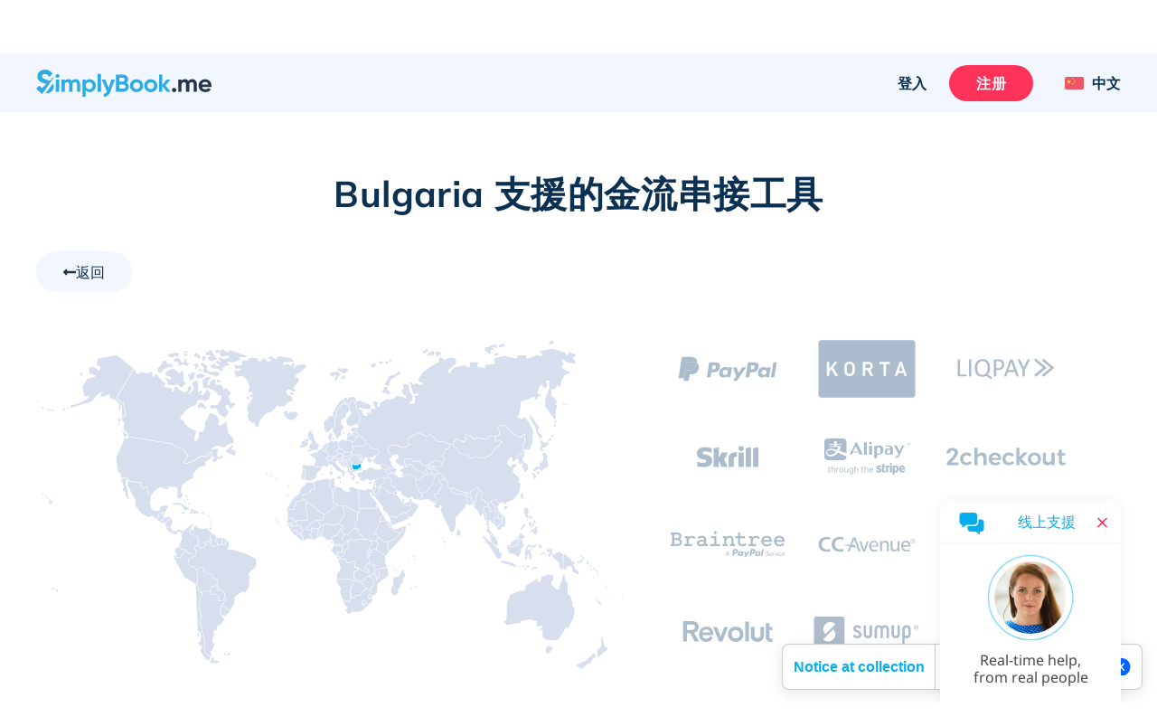

--- FILE ---
content_type: text/html; charset=UTF-8
request_url: https://simplybook.me/cn/booking-system-features/payments/BG
body_size: 51659
content:
<!DOCTYPE html>
<html lang="zh-CN">
<head>
    <meta charset="UTF-8">
    <meta http-equiv="X-UA-Compatible" content="IE-edge">
    <meta name="viewport" content="width=device-width, initial-scale=1.0, viewport-fit=cover">

    <title>Payment Integrations | SimplyBook.me online booking system</title>
    <meta name="description" content="Accept payments online with SimplyBook.me&#039;s secure and flexible payment integrations. Choose from Stripe, PayPal, and more to streamline your booking process and enhance customer satisfaction.">

    <link rel="shortcut icon" href="/build/images/simplybook/favicon-sb.8e2abc4b.ico" type="image/x-icon">
    <link rel="apple-touch-icon" href="/build/images/simplybook/favicon-sb.8e2abc4b.ico">

            <meta property="og:type" content="website">
        <meta property="og:url" content="https://simplybook.me/cn/booking-system-features/payments/BG">
        <meta property="og:title" content="Payment Integrations | SimplyBook.me online booking system">
        <meta property="og:description"  content="Accept payments online with SimplyBook.me&#039;s secure and flexible payment integrations. Choose from Stripe, PayPal, and more to streamline your booking process and enhance customer satisfaction.">

        <meta name="twitter:card" content="summary_large_image">
        <meta name="twitter:url" content="https://simplybook.me/cn/booking-system-features/payments/BG">
        <meta name="twitter:title" value="Payment Integrations | SimplyBook.me online booking system">
        <meta name="twitter:description" value="Accept payments online with SimplyBook.me&#039;s secure and flexible payment integrations. Choose from Stripe, PayPal, and more to streamline your booking process and enhance customer satisfaction.">

        <meta name="mobile-web-app-capable" content="yes">
        <meta name="theme-color" content="#06adef">
        <meta name="msapplication-navbutton-color" content="#06adef">
        <meta name="apple-mobile-web-app-status-bar-style" content="#06adef">

        <meta name="msapplication-TileColor" content="#06adef" />
        <meta name="msapplication-TileImage" content="/build/images/simplybook/favicon-sb.8e2abc4b.ico"  />

        <link rel="preconnect" href="https://counter.simplybook.me">

        <link rel="canonical" href="https://simplybook.me/cn/booking-system-features/payments/BG" />
                <link rel="alternate" href="https://simplybook.me/en/booking-system-features/payments/BG" hreflang="x-default" />
                                                            <link rel="alternate" href="https://simplybook.me/en/booking-system-features/payments/BG" hreflang="en" />
                                                                        <link rel="alternate" href="https://simplybook.me/zh/booking-system-features/payments/BG" hreflang="zh" />
                                                                        <link rel="alternate" href="https://simplybook.me/fr/booking-system-features/payments/BG" hreflang="fr" />
                                                                        <link rel="alternate" href="https://simplybook.me/cn/booking-system-features/payments/BG" hreflang="zh-CN" />
                                                                        <link rel="alternate" href="https://simplybook.me/es/booking-system-features/payments/BG" hreflang="es" />
                                                                        <link rel="alternate" href="https://simplybook.me/ko/booking-system-features/payments/BG" hreflang="ko" />
                                                                        <link rel="alternate" href="https://simplybook.me/de/booking-system-features/payments/BG" hreflang="de" />
                                                                        <link rel="alternate" href="https://simplybook.me/ja/booking-system-features/payments/BG" hreflang="ja" />
                                                                        <link rel="alternate" href="https://simplybook.me/ru/booking-system-features/payments/BG" hreflang="ru" />
                                                                        <link rel="alternate" href="https://simplybook.me/pt/booking-system-features/payments/BG" hreflang="pt" />
                                                                        <link rel="alternate" href="https://simplybook.me/br/booking-system-features/payments/BG" hreflang="pt-BR" />
                                                                        <link rel="alternate" href="https://simplybook.me/it/booking-system-features/payments/BG" hreflang="it" />
                                                                        <link rel="alternate" href="https://simplybook.me/nl/booking-system-features/payments/BG" hreflang="nl" />
                                                                        <link rel="alternate" href="https://simplybook.me/uk/booking-system-features/payments/BG" hreflang="uk" />
                                                                        <link rel="alternate" href="https://simplybook.me/cs/booking-system-features/payments/BG" hreflang="cs" />
                                                                        <link rel="alternate" href="https://simplybook.me/nb/booking-system-features/payments/BG" hreflang="nb" />
                                                                        <link rel="alternate" href="https://simplybook.me/sv/booking-system-features/payments/BG" hreflang="sv" />
                                                                        <link rel="alternate" href="https://simplybook.me/da/booking-system-features/payments/BG" hreflang="da" />
                                                                        <link rel="alternate" href="https://simplybook.me/el/booking-system-features/payments/BG" hreflang="el" />
                        
    <link rel="preload" href="//cdn.iubenda.com/cs/iubenda_cs.js" as="script">
<link rel="preload" href="//cdn.iubenda.com/cs/gpp/stub.js" as="script">
<link rel="preload" href="//cs.iubenda.com/sync/3703942.js" as="script">

    <!-- start Reditus Snippets for Affiliate Tracking - SB public -->
<script>
	(function (w, d, s, p, t) {
		w.gr = w.gr || function () {
			w.gr.ce = 60; w.gr.q = w.gr.q || [];
			w.gr.q.push(arguments);
		};
		p = d.getElementsByTagName(s)[0];
		t = d.createElement(s); t.async = true;
		t.src = "https://script.getreditus.com/v2.js";
		p.parentNode.insertBefore(t, p);
	})(window, document, "script");
	gr("initCustomer", "43323c56-e80c-4825-9910-751148fb9a73");
	gr("track", "pageview");
</script>
<!-- end Reditus Snippets for Affiliate Tracking - SB public -->

            <link rel="stylesheet" href="/build/main.829f9a91.css">
        <link rel="stylesheet" href="/build/payment_integrations_page.62ae679d.css">        
                        
<!-- Start Google Tag Manager -->
<script>
    window.dataLayer = window.dataLayer || [];
    function gtag(){dataLayer.push(arguments);}

    (function(w,d,s,l,i){w[l]=w[l]||[];w[l].push({'gtm.start':
            new Date().getTime(),event:'gtm.js'});var f=d.getElementsByTagName(s)[0],
        j=d.createElement(s),dl=l!='dataLayer'?'&l='+l:'';j.async=true;j.src=
        'https://www.googletagmanager.com/gtm.js?id='+i+dl;f.parentNode.insertBefore(j,f);
    })(window,document,'script','dataLayer','GTM-WHF2WR');
</script>
<!-- End Google Tag Manager -->
        
                                        
        <script type="text/javascript">
    !function(){"use strict";window.RudderSnippetVersion="3.2.0";var e="rudderanalytics";window[e]||(window[e]=[])
    ;var rudderanalytics=window[e];if(Array.isArray(rudderanalytics)){
    if(true===rudderanalytics.snippetExecuted&&window.console&&console.error){
    console.error("RudderStack JavaScript SDK snippet included more than once.")}else{rudderanalytics.snippetExecuted=true,
    window.rudderAnalyticsBuildType="legacy";var sdkBaseUrl="https://cdn.rudderlabs.com";var sdkVersion="v3"
    ;var sdkFileName="rsa.min.js";var scriptLoadingMode="async"
    ;var r=["setDefaultInstanceKey","load","ready","page","track","identify","alias","group","reset","setAnonymousId","startSession","endSession","consent","addCustomIntegration"]
    ;for(var n=0;n<r.length;n++){var t=r[n];rudderanalytics[t]=function(r){return function(){var n
    ;Array.isArray(window[e])?rudderanalytics.push([r].concat(Array.prototype.slice.call(arguments))):null===(n=window[e][r])||void 0===n||n.apply(window[e],arguments)
    }}(t)}try{
    new Function('class Test{field=()=>{};test({prop=[]}={}){return prop?(prop?.property??[...prop]):import("");}}'),
    window.rudderAnalyticsBuildType="modern"}catch(i){}var d=document.head||document.getElementsByTagName("head")[0]
    ;var o=document.body||document.getElementsByTagName("body")[0];window.rudderAnalyticsAddScript=function(e,r,n){
    var t=document.createElement("script");t.src=e,t.setAttribute("data-loader","RS_JS_SDK"),r&&n&&t.setAttribute(r,n),
    "async"===scriptLoadingMode?t.async=true:"defer"===scriptLoadingMode&&(t.defer=true),
    d?d.insertBefore(t,d.firstChild):o.insertBefore(t,o.firstChild)},window.rudderAnalyticsMount=function(){!function(){
    if("undefined"==typeof globalThis){var e;var r=function getGlobal(){
    return"undefined"!=typeof self?self:"undefined"!=typeof window?window:null}();r&&Object.defineProperty(r,"globalThis",{
    value:r,configurable:true})}
    }(),window.rudderAnalyticsAddScript("".concat(sdkBaseUrl,"/").concat(sdkVersion,"/").concat(window.rudderAnalyticsBuildType,"/").concat(sdkFileName),"data-rsa-write-key","31pNZmUVAZA1tjzUdliz5j94F0F")
    },
    "undefined"==typeof Promise||"undefined"==typeof globalThis?window.rudderAnalyticsAddScript("https://polyfill-fastly.io/v3/polyfill.min.js?version=3.111.0&features=Symbol%2CPromise&callback=rudderAnalyticsMount"):window.rudderAnalyticsMount()
    ;var loadOptions={};rudderanalytics.load("31pNZmUVAZA1tjzUdliz5j94F0F","https://simplybooktmxr.dataplane.rudderstack.com",loadOptions)}}}();
</script>
    
    
</head>
<body class="">
    
    <!-- Google Tag Manager Noscript -->
<noscript><iframe src="//www.googletagmanager.com/ns.html?id=GTM-WHF2WR" height="0" width="0" style="display:none;visibility:hidden"></iframe></noscript>
<!-- End Google Tag Manager Noscript -->

    <header id='header' class='header '>
    <section class="header--settings-block">
        <div class="container header--settings-container v1">

            <button class="header--togg-menu" aria-label="选单">
                <span class="hamburger-box">
                  <span></span>
                  <span></span>
                  <span></span>
                </span>
                <span class="txt-box">选单</span>
            </button>

            <a href="/cn" class="header--logo" title="SimplyBook" data-track-event="logo-click">
                <svg class="header--logo-image" xmlns="http://www.w3.org/2000/svg" viewBox="0 0 122.55 18.92">
                    <defs>
                        <style>.cls-1l, .cls-2l {
                                fill: #2eabe2;
                            }

                            .cls-1l, .cls-3l {
                                fill-rule: evenodd;
                            }

                            .cls-3l {
                                fill: #26334b;
                            }</style>
                    </defs>
                    <title>SimplyBook.me</title>
                    <g id="Layer_2" data-name="Layer 2">
                        <g id="Layer_1-2" data-name="Layer 1">
                            <path class="cls-1l"
                                  d="M4.61,5.9A9.29,9.29,0,0,0,7,6.91l1.1.37a8.8,8.8,0,0,1,1,.39l.35.14,3.15-3h.22L4.19,17.05,0,13.27l2.16-2.18,2,1.83,3-2.89c-.43-.16-.93-.32-1.53-.49A10.12,10.12,0,0,1,2.35,8.06,3.89,3.89,0,0,1,.84,4.76,4.26,4.26,0,0,1,2.37,1.3,5.62,5.62,0,0,1,6.1,0a6,6,0,0,1,5.28,2.84L9.15,5.11a3.2,3.2,0,0,0-3.05-2C4.79,3.07,4,3.73,4,4.67A1.5,1.5,0,0,0,4.61,5.9Zm7.65,5.93a4.31,4.31,0,0,1-1.62,3.53,6.35,6.35,0,0,1-4,1.3l5-7A4.3,4.3,0,0,1,12.26,11.83Z"/>
                            <path class="cls-2l"
                                  d="M14.92,3.13A1.4,1.4,0,0,0,13.53,4.5a1.4,1.4,0,0,0,2.79,0A1.4,1.4,0,0,0,14.92,3.13ZM13.79,15.48h2.27V6.89H13.79ZM27.43,6.65a3,3,0,0,0-2.62,1.24,2.61,2.61,0,0,0-2.39-1.24A2.76,2.76,0,0,0,20,7.8V6.89H17.71v8.59H20V10.65c0-1.25.65-1.94,1.66-1.94s1.47.6,1.47,1.63v5.14h2.27V10.65c0-1.25.6-1.94,1.64-1.94s1.47.6,1.47,1.63v5.14h2.27V10.19A3.22,3.22,0,0,0,27.43,6.65Zm10,0A3.43,3.43,0,0,0,34.61,7.9v-1H32.35v12h2.26V14.46a3.44,3.44,0,0,0,2.85,1.26,4,4,0,0,0,3-1.31,4.49,4.49,0,0,0,1.26-3.23A4.46,4.46,0,0,0,40.49,8,4.06,4.06,0,0,0,37.46,6.65Zm1.32,6.28a2.43,2.43,0,0,1-4.17-1.75,2.32,2.32,0,0,1,.69-1.73,2.54,2.54,0,0,1,3.48,0,2.26,2.26,0,0,1,.7,1.73A2.3,2.3,0,0,1,38.78,12.93ZM43,15.48h2.27V2.94H43Zm7.67-2.82L48.34,6.89H45.86l3.6,8.31a2.14,2.14,0,0,1-2.3,1.65v2.06c2.25.12,3.73-1,4.64-3.43L55,6.89H52.57Zm12.5-3.42a2.88,2.88,0,0,0,1.16-2.4,3.05,3.05,0,0,0-1.09-2.42,3.84,3.84,0,0,0-2.65-1H55.69v12h5.22a4,4,0,0,0,2.72-1A3.22,3.22,0,0,0,64.74,12,3,3,0,0,0,63.12,9.24Zm-5-3.57h2.43A1.28,1.28,0,0,1,61.86,7a1.29,1.29,0,0,1-1.32,1.33H58.11Zm2.8,7.59h-2.8V10.43h2.8a1.42,1.42,0,1,1,0,2.83Zm9.23-6.61A4.61,4.61,0,0,0,66.83,8a4.32,4.32,0,0,0-1.33,3.21,4.35,4.35,0,0,0,1.33,3.23,4.82,4.82,0,0,0,6.61,0,4.34,4.34,0,0,0,1.36-3.23A4.31,4.31,0,0,0,73.44,8,4.57,4.57,0,0,0,70.14,6.65Zm1.7,6.23a2.38,2.38,0,0,1-4.08-1.7,2.41,2.41,0,0,1,4.08-1.7,2.28,2.28,0,0,1,.69,1.7A2.25,2.25,0,0,1,71.84,12.88ZM80.1,6.65A4.57,4.57,0,0,0,76.8,8a4.3,4.3,0,0,0-1.34,3.21,4.32,4.32,0,0,0,1.34,3.23,4.82,4.82,0,0,0,6.61,0,4.37,4.37,0,0,0,1.35-3.23A4.34,4.34,0,0,0,83.41,8,4.61,4.61,0,0,0,80.1,6.65Zm1.71,6.23A2.41,2.41,0,1,1,80.1,8.81a2.37,2.37,0,0,1,1.71.67,2.28,2.28,0,0,1,.68,1.7A2.25,2.25,0,0,1,81.81,12.88Zm8.57-1.75,3.53-4.24H91.2l-3,3.78V3.46H85.91v12h2.27v-3.9l3.2,3.9H94Z"/>
                            <path class="cls-3l"
                                  d="M122.46,12.09h-6.62a2.22,2.22,0,0,0,2.47,1.62,2.34,2.34,0,0,0,2-.86l1.83,1a4.39,4.39,0,0,1-3.83,1.84,4.78,4.78,0,0,1-3.5-1.29,4.35,4.35,0,0,1-1.32-3.25A4.37,4.37,0,0,1,114.76,8a4.48,4.48,0,0,1,3.34-1.31A4.19,4.19,0,0,1,121.29,8a4.45,4.45,0,0,1,1.26,3.22A4.84,4.84,0,0,1,122.46,12.09ZM118.1,8.64a2.18,2.18,0,0,0-2.3,1.74h4.48A2.11,2.11,0,0,0,118.1,8.64Zm-8,1.7c0-1-.54-1.63-1.48-1.63S107,9.4,107,10.65v4.83h-2.27V10.34c0-1-.54-1.63-1.47-1.63s-1.66.69-1.66,1.94v4.83H99.32V6.89h2.27V7.8A2.76,2.76,0,0,1,104,6.65a2.61,2.61,0,0,1,2.39,1.24,3,3,0,0,1,2.62-1.24,3.22,3.22,0,0,1,3.32,3.54v5.29H110.1ZM95.36,15.27a1.44,1.44,0,0,1,0-2.06,1.52,1.52,0,0,1,2.11,0,1.44,1.44,0,0,1,0,2.06A1.52,1.52,0,0,1,95.36,15.27Z"/>
                        </g>
                    </g>
                </svg>
                            </a>

            <div class="header--user-block">
                                <button class="btn btn--transparent btn--login hide-on-mob" aria-label="登入" data-toggle="modal" data-target="#popup--login-form" data-track-event="login-button-click">登入</button>
                                        <a href="/cn/default/registration" class="btn btn--primary hide-on-mob" aria-label="登入" data-track-event="signup-button-click">注册</a>
                                                    <button class="btn open-sub-menu-login-bar" aria-label="资料" data-toggle="modal" data-target="#client-account-card">
                    <svg aria-hidden="true" focusable="false" data-prefix="fas" data-icon="user" class="svg-inline--fa ico icon fa-user fa-w-14" role="img" viewBox="0 0 20 21" fill="none" xmlns="http://www.w3.org/2000/svg">
                        <path d="M10 0.8125C8.25521 0.8125 6.64062 1.25521 5.15625 2.14062C3.67188 3 2.48698 4.17188 1.60156 5.65625C0.742188 7.14062 0.3125 8.75521 0.3125 10.5C0.3125 12.2448 0.742188 13.8594 1.60156 15.3438C2.48698 16.8281 3.67188 18 5.15625 18.8594C6.64062 19.7448 8.25521 20.1875 10 20.1875C11.7448 20.1875 13.3594 19.7448 14.8438 18.8594C16.3281 18 17.5 16.8281 18.3594 15.3438C19.2448 13.8594 19.6875 12.2448 19.6875 10.5C19.6875 8.75521 19.2448 7.14062 18.3594 5.65625C17.5 4.17188 16.3281 3 14.8438 2.14062C13.3594 1.25521 11.7448 0.8125 10 0.8125ZM15 17.2969C13.5156 18.3906 11.849 18.9375 10 18.9375C8.15104 18.9375 6.48438 18.3906 5 17.2969V16.75C5 16.0729 5.2474 15.487 5.74219 14.9922C6.23698 14.4974 6.82292 14.25 7.5 14.25C7.60417 14.25 7.79948 14.2891 8.08594 14.3672C8.73698 14.5755 9.375 14.6797 10 14.6797C10.625 14.6797 11.263 14.5755 11.9141 14.3672C12.2005 14.2891 12.3958 14.25 12.5 14.25C13.1771 14.25 13.763 14.4974 14.2578 14.9922C14.7526 15.487 15 16.0729 15 16.75V17.2969ZM16.2109 16.2031C16.0547 15.2917 15.625 14.5365 14.9219 13.9375C14.2448 13.3125 13.4375 13 12.5 13C12.2656 13 11.9531 13.0651 11.5625 13.1953C11.0156 13.3516 10.4948 13.4297 10 13.4297C9.50521 13.4297 8.98438 13.3516 8.4375 13.1953C8.04688 13.0651 7.73438 13 7.5 13C6.5625 13 5.74219 13.3125 5.03906 13.9375C4.36198 14.5365 3.94531 15.2917 3.78906 16.2031C3.08594 15.4479 2.53906 14.5755 2.14844 13.5859C1.75781 12.5964 1.5625 11.5677 1.5625 10.5C1.5625 8.96354 1.9401 7.55729 2.69531 6.28125C3.45052 4.97917 4.46615 3.95052 5.74219 3.19531C7.04427 2.4401 8.46354 2.0625 10 2.0625C11.5365 2.0625 12.9427 2.4401 14.2188 3.19531C15.5208 3.95052 16.5495 4.97917 17.3047 6.28125C18.0599 7.55729 18.4375 8.96354 18.4375 10.5C18.4375 11.5677 18.2422 12.5964 17.8516 13.5859C17.4609 14.5755 16.9141 15.4479 16.2109 16.2031ZM10 5.1875C9.0625 5.1875 8.25521 5.52604 7.57812 6.20312C6.90104 6.88021 6.5625 7.6875 6.5625 8.625C6.5625 9.5625 6.90104 10.3698 7.57812 11.0469C8.25521 11.724 9.0625 12.0625 10 12.0625C10.9375 12.0625 11.7448 11.724 12.4219 11.0469C13.099 10.3698 13.4375 9.5625 13.4375 8.625C13.4375 7.6875 13.099 6.88021 12.4219 6.20312C11.7448 5.52604 10.9375 5.1875 10 5.1875ZM10 10.8125C9.40104 10.8125 8.88021 10.6042 8.4375 10.1875C8.02083 9.74479 7.8125 9.22396 7.8125 8.625C7.8125 8.02604 8.02083 7.51823 8.4375 7.10156C8.88021 6.65885 9.40104 6.4375 10 6.4375C10.599 6.4375 11.1068 6.65885 11.5234 7.10156C11.9661 7.51823 12.1875 8.02604 12.1875 8.625C12.1875 9.22396 11.9661 9.74479 11.5234 10.1875C11.1068 10.6042 10.599 10.8125 10 10.8125Z" fill="#ABBCCC"/>
                    </svg>
                </button>

                <div class="header__language">
                    <button class="btn btn--transparent header__language-btn" aria-label="Language selector" data-toggle="modal" data-target="#modal__language-popup">
                      <span class="header__language-flag">
                          <img width="33" height="22" src="/build/images/icons/language-icon/cn.83819538.png" alt="Country flag">
                      </span>
                        <span class="header__language-title">中文</span>
                    </button>
                </div>

            </div>
        </div>

        <div class="mobile-header--shape">
            <?xml version="1.0" encoding="utf-8"?>
            <!-- Generator: Adobe Illustrator 23.0.3, SVG Export Plug-In . SVG Version: 6.00 Build 0)  -->
            <svg version="1.1" id="mob-header--shape" xmlns="http://www.w3.org/2000/svg"
                 xmlns:xlink="http://www.w3.org/1999/xlink" x="0px" y="0px"
                 viewBox="0 0 360 150" xml:space="preserve">
                    <g id="bg_path">
                        <path d="M360,120c-173.1,62-360,0-360,0V0h360V120z"/>
                    </g>
                </svg>
        </div>
    </section>

    <section class="header--navigation-block">
        <div class="container header--navigation-menu-container">
            <nav class="header--main-nav header--main-nav-mobile"> <!-- header--main-nav-desk -->
                <div class="header--main-nav-header">
                    <button class=" header--mob-togg-menu open" aria-label="关闭">
                        <img class="modal__close-icon" src="/build/images/icons/close.b42e4cec.svg" alt="关闭图示"/>
                        <span class="txt-box">关闭</span>
                    </button>
                    <span class="mob--menu-name">选单</span>
                </div>

                <ul class='main-nav--menu'>
    <li class="phantom-block"></li>
    <li>
        <a class="menu--link" href="/cn" title="首页">
            <span class="main-menu-icon">
                <svg aria-hidden="true" focusable="false" data-prefix="fal" data-icon="home-lg-alt" role="img" xmlns="http://www.w3.org/2000/svg" viewBox="0 0 576 512" class="svg-inline--fa ico fa-home-lg-alt fa-w-18"><path fill="currentColor" d="M573.48 219.91L310.6 8a35.85 35.85 0 0 0-45.19 0L2.53 219.91a6.71 6.71 0 0 0-1 9.5l14.2 17.5a6.82 6.82 0 0 0 9.6 1L64 216.72V496a16 16 0 0 0 16 16h416a16 16 0 0 0 16-16V216.82l38.8 31.29a6.83 6.83 0 0 0 9.6-1l14.19-17.5a7.14 7.14 0 0 0-1.11-9.7zM240 480V320h96v160zm240 0H368V304a16 16 0 0 0-16-16H224a16 16 0 0 0-16 16v176H96V190.92l187.71-151.4a6.63 6.63 0 0 1 8.4 0L480 191z" class=""></path></svg>
            </span>
            <span class="menu-link--text">首页</span>
        </a>
    </li>
    <li class="menu--link-has-dropdown" data-submenu="m-features">
        <a class="menu--link" href="javascript:;" title="功能">
            <span class="main-menu-icon">
                <svg aria-hidden="true" focusable="false" data-prefix="fal" data-icon="toolbox" class="svg-inline--fa ico fa-toolbox fa-w-16" role="img" xmlns="http://www.w3.org/2000/svg" viewBox="0 0 512 512"><path fill="currentColor" d="M502.63 214.63l-45.25-45.26c-6-6-14.14-9.37-22.63-9.37H384V80c0-26.47-21.53-48-48-48H176c-26.47 0-48 21.53-48 48v80H77.25c-8.49 0-16.62 3.37-22.63 9.37L9.37 214.63c-6 6-9.37 14.14-9.37 22.63V448c0 17.67 14.33 32 32 32h448c17.67 0 32-14.33 32-32V237.25c0-8.48-3.37-16.62-9.37-22.62zM160 80c0-8.83 7.19-16 16-16h160c8.81 0 16 7.17 16 16v80H160V80zm320 368H32v-96h96v24c0 4.42 3.58 8 8 8h16c4.42 0 8-3.58 8-8v-24h192v24c0 4.42 3.58 8 8 8h16c4.42 0 8-3.58 8-8v-24h96v96zm-96-128v-24c0-4.42-3.58-8-8-8h-16c-4.42 0-8 3.58-8 8v24H160v-24c0-4.42-3.58-8-8-8h-16c-4.42 0-8 3.58-8 8v24H32v-82.75L77.25 192h357.49L480 237.25V320h-96z"></path></svg>
            </span>
            <span class="menu-link--text">功能</span>
            <span class="ico-sub-menu">
                <svg aria-hidden="true" focusable="false" data-prefix="far" data-icon="angle-right" class="svg-inline--fa icon fa-angle-right fa-w-6" role="img" xmlns="http://www.w3.org/2000/svg" viewBox="0 0 192 512"><path fill="currentColor" d="M187.8 264.5L41 412.5c-4.7 4.7-12.3 4.7-17 0L4.2 392.7c-4.7-4.7-4.7-12.3 0-17L122.7 256 4.2 136.3c-4.7-4.7-4.7-12.3 0-17L24 99.5c4.7-4.7 12.3-4.7 17 0l146.8 148c4.7 4.7 4.7 12.3 0 17z"></path></svg>
            </span>
        </a>

        <div id="m-features" class="submenu">
            <div class="to-previous-step" role="button">
                <div class="to-previous-step--content">
                    <svg aria-hidden="true" focusable="false" data-prefix="fas" data-icon="long-arrow-alt-left" class="svg-inline--fa icon fa-long-arrow-alt-left fa-w-14" role="img" viewBox="0 0 18 11" fill="none" xmlns="http://www.w3.org/2000/svg">
                        <path d="M6.25 9.21094V6.16406L17.0312 6.16406C17.1615 6.16406 17.2656 6.125 17.3438 6.04688C17.4479 5.94271 17.5 5.82552 17.5 5.69531V5.30469C17.5 5.17448 17.4479 5.07031 17.3438 4.99219C17.2656 4.88802 17.1615 4.83594 17.0312 4.83594L6.25 4.83594V1.78906C6.25 1.39844 6.11979 1.08594 5.85937 0.851563C5.625 0.617188 5.33854 0.5 5 0.5C4.66146 0.5 4.36198 0.617188 4.10156 0.851563L0.351562 4.60156C0.117187 4.86198 0 5.16146 0 5.5C0 5.83854 0.117187 6.13802 0.351562 6.39844L4.10156 10.1484C4.36198 10.3828 4.66146 10.5 5 10.5C5.33854 10.5 5.625 10.3828 5.85937 10.1484C6.11979 9.91406 6.25 9.60156 6.25 9.21094ZM1.25 5.5L5 1.75L5 9.25L1.25 5.5Z" fill="#253246"/>
                    </svg>
                    <span class="txt">功能</span>
                </div>
            </div>

            <ul>
                <li>
                    <a class="menu--link"  href="/cn/booking-system-features" title="所有定制功能">
                        <span class="main-menu-icon">
                            <svg aria-hidden="true" focusable="false" data-prefix="fal" data-icon="th-list" class="svg-inline--fa ico fa-th-list fa-w-16" role="img" xmlns="http://www.w3.org/2000/svg" viewBox="0 0 512 512"><path fill="currentColor" d="M0 80v352c0 26.51 21.49 48 48 48h416c26.51 0 48-21.49 48-48V80c0-26.51-21.49-48-48-48H48C21.49 32 0 53.49 0 80zm480 0v90.667H192V64h272c8.837 0 16 7.163 16 16zm0 229.333H192V202.667h288v106.666zM32 202.667h128v106.667H32V202.667zM160 64v106.667H32V80c0-8.837 7.163-16 16-16h112zM32 432v-90.667h128V448H48c-8.837 0-16-7.163-16-16zm160 16V341.333h288V432c0 8.837-7.163 16-16 16H192z"></path></svg>
                        </span>
                        <span class="menu-link--text">所有定制功能</span>
                    </a>
                </li>

                <li>
                    <a class="menu--link" href="/cn/booking-system-features-and-integrations" title="定制功能 &amp; 集成串连">
                        <span class="main-menu-icon">
                            <svg aria-hidden="true" focusable="false" data-prefix="fal" data-icon="puzzle-piece" class="svg-inline--fa ico fa-puzzle-piece fa-w-18" role="img" xmlns="http://www.w3.org/2000/svg" viewBox="0 0 576 512"><path fill="currentColor" d="M506.584 256c-52.307 0-72.012 46.513-87.263 27.506-20.125-25.082-2.028-107.233 3.475-131.942-34.229 6.371-137.243 24.274-163.836 2.178-16.619-13.81 31.313-43.496 31.313-86.443C290.272 26.025 256.447 0 214.842 0c-43.559 0-84.792 25.609-84.792 68.824 0 53.02 45.898 71.605 24.351 88.606C125.985 179.846 35.346 160.524 0 152.041v345.313c33.315 8.012 70.681 14.649 106.163 14.646 42.28 0 85.837-11.839 85.837-54.125 0-29.344-32-40.832-32-73.875 0-24.437 22.534-32 46.978-32C245.675 352 256 372.114 256 384c0 28.783-34.272 36.348-34.272 76.58 0 13.748 5.013 25.445 14.498 33.828 35.153 31.069 106.717 6.319 187.085 6.285-.958-3.426-26.807-86.724-7.702-111.907 16.715-22.023 48.578 29.106 92.52 29.106C550.227 417.893 576 377.616 576 336c0-42.835-26.227-80-69.416-80zm1.544 129.893c-30.002 0-41.364-33.893-81.513-33.893-53.566 0-54.841 64.979-44.272 117.816-36.396 3.424-107.025 16.434-124.926.614C237.293 452.645 288 428.279 288 384c0-37.683-33.317-64-81.022-64-74.981 0-102.885 59.829-56.167 122.037 4.726 6.293 9.189 12.237 9.189 15.838 0 33.69-94.005 20.629-128 13.925V191.971c63.255 11.657 160 18.136 160-46.505 0-28.567-29.95-42.982-29.95-76.642C162.05 44.146 190.265 32 214.842 32c20.035 0 43.43 9.244 43.43 35.298 0 29.426-34.272 40.752-34.272 80.61 0 57.828 100.845 50.931 158.22 43.093C374.142 245.294 373.959 320 429.086 320c29.143 0 43.674-32 77.498-32C531.543 288 544 311.301 544 336c0 34.413-20.977 49.893-35.872 49.893z"></path></svg>
                        </span>
                        <span class="menu-link--text">定制功能 &amp; 集成串连</span>
                    </a>
                </li>

                <li>
                    <a class="menu--link" href="/cn/accept-bookings-on-website-or-facebook" title="预约平台集成">
                        <span class="main-menu-icon">
                            <svg aria-hidden="true" focusable="false" data-prefix="fab" data-icon="instagram" class="svg-inline--fa ico fa-instagram fa-w-14" role="img" xmlns="http://www.w3.org/2000/svg" viewBox="0 0 448 512"><path fill="currentColor" d="M224.1 141c-63.6 0-114.9 51.3-114.9 114.9s51.3 114.9 114.9 114.9S339 319.5 339 255.9 287.7 141 224.1 141zm0 189.6c-41.1 0-74.7-33.5-74.7-74.7s33.5-74.7 74.7-74.7 74.7 33.5 74.7 74.7-33.6 74.7-74.7 74.7zm146.4-194.3c0 14.9-12 26.8-26.8 26.8-14.9 0-26.8-12-26.8-26.8s12-26.8 26.8-26.8 26.8 12 26.8 26.8zm76.1 27.2c-1.7-35.9-9.9-67.7-36.2-93.9-26.2-26.2-58-34.4-93.9-36.2-37-2.1-147.9-2.1-184.9 0-35.8 1.7-67.6 9.9-93.9 36.1s-34.4 58-36.2 93.9c-2.1 37-2.1 147.9 0 184.9 1.7 35.9 9.9 67.7 36.2 93.9s58 34.4 93.9 36.2c37 2.1 147.9 2.1 184.9 0 35.9-1.7 67.7-9.9 93.9-36.2 26.2-26.2 34.4-58 36.2-93.9 2.1-37 2.1-147.8 0-184.8zM398.8 388c-7.8 19.6-22.9 34.7-42.6 42.6-29.5 11.7-99.5 9-132.1 9s-102.7 2.6-132.1-9c-19.6-7.8-34.7-22.9-42.6-42.6-11.7-29.5-9-99.5-9-132.1s-2.6-102.7 9-132.1c7.8-19.6 22.9-34.7 42.6-42.6 29.5-11.7 99.5-9 132.1-9s102.7-2.6 132.1 9c19.6 7.8 34.7 22.9 42.6 42.6 11.7 29.5 9 99.5 9 132.1s2.7 102.7-9 132.1z"></path></svg>
                        </span>
                        <span class="menu-link--text">预约平台集成</span>
                    </a>
                </li>

                <li><a class="menu--link"  href="/cn/booking-page-themes" title="Website templates">
                        <span class="main-menu-icon">
                            <svg aria-hidden="true" focusable="false" data-prefix="fal" data-icon="pencil-paintbrush" role="img" xmlns="http://www.w3.org/2000/svg" viewBox="0 0 512 512" class="svg-inline--fa ico fa-pencil-paintbrush fa-w-16"><path fill="currentColor" d="M433.43 365.35c-20.56-54.19-55.01-73.83-93.93-79.66l158.43-158.45c18.76-18.76 18.75-49.17 0-67.93l-45.25-45.25C443.3 4.69 431 0 418.71 0s-24.59 4.69-33.97 14.07l-144.52 144.5-82.07-122.72C140.34 10.44 116.87 0 93.48 0 28.72 0-35.44 80.02 22.83 144.05l110.43 121.46L19.09 379.66.35 487.11c-2.72 15.63 11.22 26.9 24.59 24.56l107.44-18.84 93.71-93.72C232.1 444.02 260.26 512 368 512c101.33 0 144-81.42 144-174.07-11.01 7.52-49.66 38.65-62.15 38.65-7.42 0-13.77-4.24-16.42-11.23zM407.36 36.7c4.09-4.09 18.61-4.09 22.7 0l45.25 45.24c6.25 6.25 6.25 16.42 0 22.67l-46.03 46.03-67.94-67.94 46.02-46zM46.51 122.52c-14.84-16.31-18.33-33.68-10.39-51.64C45.92 48.71 70.58 32 93.48 32c15.2 0 28.14 7.47 38.47 22.22l85.2 127.42-61.23 61.22L46.51 122.52zm70.38 340.54L34.5 477.5l14.38-82.37 289.83-289.8 67.94 67.94-289.76 289.79zM368 480c-39.28 0-68.54-10.37-86.96-30.82-19.21-21.33-26.21-53.48-23.74-81.28l16.87-16.87 40.03-35.59c71.69 4.61 82.45 43.17 89.31 61.26 7.33 19.35 25.52 31.87 46.33 31.87 6.57 0 13.17-1.55 20.72-4.86C458.15 442.53 430.08 480 368 480z" class=""></path></svg>
                        </span>
                        <span class="menu-link--text">Website templates</span>
                    </a>
                </li>













            </ul>
        </div>
    </li>
    <li>
        <a class="menu--link" href="/cn/pricing" title="费用">
            <span class="main-menu-icon">
                <svg aria-hidden="true" focusable="false" data-prefix="fal" data-icon="credit-card" class="svg-inline--fa ico fa-credit-card fa-w-18" role="img" xmlns="http://www.w3.org/2000/svg" viewBox="0 0 576 512"><path fill="currentColor" d="M528 32H48C21.5 32 0 53.5 0 80v352c0 26.5 21.5 48 48 48h480c26.5 0 48-21.5 48-48V80c0-26.5-21.5-48-48-48zM48 64h480c8.8 0 16 7.2 16 16v48H32V80c0-8.8 7.2-16 16-16zm480 384H48c-8.8 0-16-7.2-16-16V224h512v208c0 8.8-7.2 16-16 16zm-336-84v8c0 6.6-5.4 12-12 12h-72c-6.6 0-12-5.4-12-12v-8c0-6.6 5.4-12 12-12h72c6.6 0 12 5.4 12 12zm192 0v8c0 6.6-5.4 12-12 12H236c-6.6 0-12-5.4-12-12v-8c0-6.6 5.4-12 12-12h136c6.6 0 12 5.4 12 12z"></path></svg>
            </span>
            <span class="menu-link--text">费用</span>
        </a>
    </li>
    <li class='menu--link-has-dropdown' data-submenu="m-enterprise">
        <a class="menu--link" href="javascript:;" title="企业">
            <span class="main-menu-icon">
                <svg aria-hidden="true" focusable="false" data-prefix="fal" data-icon="briefcase" class="svg-inline--fa ico fa-briefcase fa-w-16" role="img" xmlns="http://www.w3.org/2000/svg" viewBox="0 0 512 512"><path fill="currentColor" d="M464 128H352V56c0-13.26-10.74-24-24-24H184c-13.26 0-24 10.74-24 24v72H48c-26.51 0-48 21.49-48 48v256c0 26.51 21.49 48 48 48h416c26.51 0 48-21.49 48-48V176c0-26.51-21.49-48-48-48zM192 64h128v64H192V64zm288 368c0 8.82-7.18 16-16 16H48c-8.82 0-16-7.18-16-16V288h160v40c0 13.25 10.75 24 24 24h80c13.25 0 24-10.75 24-24v-40h160v144zM224 320v-32h64v32h-64zm256-64H32v-80c0-8.82 7.18-16 16-16h416c8.82 0 16 7.18 16 16v80z"></path></svg>
            </span>
            <span class="menu-link--text">企业</span>
            <span class="ico-sub-menu">
                <svg aria-hidden="true" focusable="false" data-prefix="far" data-icon="angle-right" class="svg-inline--fa icon fa-angle-right fa-w-6" role="img" xmlns="http://www.w3.org/2000/svg" viewBox="0 0 192 512"><path fill="currentColor" d="M187.8 264.5L41 412.5c-4.7 4.7-12.3 4.7-17 0L4.2 392.7c-4.7-4.7-4.7-12.3 0-17L122.7 256 4.2 136.3c-4.7-4.7-4.7-12.3 0-17L24 99.5c4.7-4.7 12.3-4.7 17 0l146.8 148c4.7 4.7 4.7 12.3 0 17z"></path></svg>
            </span>
        </a>

        <div id="m-enterprise" class="submenu">
            <div class="to-previous-step" role="button">
                <div class="to-previous-step--content">
                    <svg aria-hidden="true" focusable="false" data-prefix="fas" data-icon="long-arrow-alt-left" class="svg-inline--fa icon fa-long-arrow-alt-left fa-w-14" role="img" viewBox="0 0 18 11" fill="none" xmlns="http://www.w3.org/2000/svg">
                        <path d="M6.25 9.21094V6.16406L17.0312 6.16406C17.1615 6.16406 17.2656 6.125 17.3438 6.04688C17.4479 5.94271 17.5 5.82552 17.5 5.69531V5.30469C17.5 5.17448 17.4479 5.07031 17.3438 4.99219C17.2656 4.88802 17.1615 4.83594 17.0312 4.83594L6.25 4.83594V1.78906C6.25 1.39844 6.11979 1.08594 5.85937 0.851563C5.625 0.617188 5.33854 0.5 5 0.5C4.66146 0.5 4.36198 0.617188 4.10156 0.851563L0.351562 4.60156C0.117187 4.86198 0 5.16146 0 5.5C0 5.83854 0.117187 6.13802 0.351562 6.39844L4.10156 10.1484C4.36198 10.3828 4.66146 10.5 5 10.5C5.33854 10.5 5.625 10.3828 5.85937 10.1484C6.11979 9.91406 6.25 9.60156 6.25 9.21094ZM1.25 5.5L5 1.75L5 9.25L1.25 5.5Z" fill="#253246"/>
                    </svg>
                    <span class="txt">企业</span>
                </div>
            </div>

            <ul>
                <li>
                    <a class="menu--link"  href="/cn/enterprise-scheduling-software/legal-booking-system" title="Legal Enterprise">
                        <span class="main-menu-icon">
                            <svg aria-hidden="true" focusable="false" data-prefix="fal" data-icon="handshake" class="svg-inline--fa ico fa-handshake fa-w-20" role="img" xmlns="http://www.w3.org/2000/svg" viewBox="0 0 640 512"><path fill="currentColor" d="M16 319.8c8.8 0 16-7.2 16-16s-7.2-16-16-16-16 7.2-16 16c0 8.9 7.2 16 16 16zM632 128l-113.5.2-51.2-49.9c-9.1-9.1-21.1-14.1-33.9-14.1h-101c-10.4 0-20.1 3.9-28.3 10-8.4-6.5-18.7-10.3-29.3-10.3h-69.5c-12.7 0-24.9 5.1-33.9 14.1l-50 50H8c-4.4 0-8 3.6-8 8v16c0 4.4 3.6 8 8 8h56v191.9H8c-4.4 0-8 3.6-8 8v16c0 4.4 3.6 8 8 8h56c17.6 0 31.8-14.2 31.9-31.7h33.2l81.5 78c29.8 24.1 71.8 23.4 101-.2l7.2 6.2c9.6 7.8 21.3 11.9 33.5 11.9 16 0 31.1-7 41.4-19.6l21.9-26.9c16.4 8.9 42.9 9 60-12l9.5-11.7c6.2-7.6 9.6-16.6 10.5-25.7h48.6c.1 17.5 14.4 31.7 31.9 31.7h56c4.4 0 8-3.6 8-8v-16c0-4.4-3.6-8-8-8h-56V160.2l56-.2c4.4 0 8-3.6 8-8v-16c-.1-4.5-3.7-8-8.1-8zM460.2 357.6l-9.5 11.7c-5.4 6.6-15.4 8.1-22.5 2.3l-17.8-14.4-41.5 51c-7.5 9.3-21 10.2-29.4 3.4l-30.6-26.1-10.4 12.8c-16.7 20.5-47 23.7-66.6 7.9L142 320.1H96V159.9h38.6l59.3-59.3c3-3 7.1-4.7 11.3-4.7h69.5c.9 2.2.3.7 1.1 2.9l-59 54.2c-28.2 25.9-29.6 69.2-4.2 96.9 14.3 15.6 58.6 39.3 96.9 4.2l22.8-20.9 125.6 101.9c6.8 5.6 7.8 15.7 2.3 22.5zm83.8-37.5h-57.2c-2.5-3.5-5.3-6.9-8.8-9.8l-121.9-99 28.4-26.1c6.5-6 7-16.1 1-22.6s-16.1-6.9-22.6-1l-75.1 68.8c-14.4 13.1-38.6 12-51.7-2.2-13.6-14.8-12.7-38 2.2-51.7l83.1-76.2c3-2.7 6.8-4.2 10.8-4.2h101c4.3 0 8.3 1.7 11.4 4.8l60.7 59.1H544v160.1zm80-32.2c-8.8 0-16 7.2-16 16s7.2 16 16 16 16-7.2 16-16c0-8.9-7.2-16-16-16z"></path></svg>
                        </span>
                        <span class="menu-link--text">Legal Enterprise</span>
                    </a>
                </li>
                <li>
                    <a class="menu--link"  href="/cn/enterprise-scheduling-software/education-booking-system" title="Education Enterprise">
                        <span class="main-menu-icon">
                            <svg aria-hidden="true" focusable="false" data-prefix="fal" data-icon="books" class="svg-inline--fa ico fa-books fa-w-18" role="img" xmlns="http://www.w3.org/2000/svg" viewBox="0 0 576 512"><path fill="currentColor" d="M575.33 456.43L399 8.02C397.28 3.1 392.61 0 387.65 0c-3.01 0-4.97 1.03-11.49 3.31-6.46 2.26-9.82 8.24-6.27 18.38-16.46 9.69-59.15 24.09-75.5 26.42-1.33-3.78-1.97-6.62-6.4-9.23V32c0-17.67-14.33-32-32-32h-96c-5.96 0-11.22 2.07-16 4.9C139.22 2.07 133.96 0 128 0H32C14.33 0 0 14.33 0 32v448c0 17.67 14.33 32 32 32h96c5.96 0 11.22-2.07 16-4.9 4.78 2.84 10.04 4.9 16 4.9h96c17.67 0 32-14.33 32-32V118.88l151.43 385.1c1.73 4.92 6.4 8.02 11.35 8.02 3 0 4.96-1.03 11.49-3.31 6.44-2.25 9.83-8.23 6.27-18.38 16.46-9.69 59.15-24.09 75.5-26.42 3.65 10.4 10.13 12.65 16.38 10.46l7.55-2.64c6.23-2.19 9.54-9.07 7.36-15.28zM128 480H32v-64h96v64zm0-96H32V128h96v256zm0-288H32V32h96v64zm128 384h-96v-64h96v64zm0-96h-96V128h96v256zm0-288h-96V32h96v64zm203.15 367.54L303.79 74.88c25.22-4.74 64.01-20.33 75.5-26.42l155.36 388.65c-25.23 4.75-64.01 20.33-75.5 26.43z"></path></svg>
                        </span>
                        <span class="menu-link--text">Education Enterprise</span>
                    </a>
                </li>
                <li>
                    <a class="menu--link"  href="/cn/enterprise-scheduling-software/medical-booking-system" title="Healthcare Enterprise">
                        <span class="main-menu-icon">
                              <svg aria-hidden="true" focusable="false" data-prefix="fal" data-icon="briefcase-medical" class="svg-inline--fa ico fa-briefcase-medical fa-w-16" role="img" xmlns="http://www.w3.org/2000/svg" viewBox="0 0 512 512"><path fill="currentColor" d="M344 288h-56v-56c0-4.4-3.6-8-8-8h-48c-4.4 0-8 3.6-8 8v56h-56c-4.4 0-8 3.6-8 8v48c0 4.4 3.6 8 8 8h56v56c0 4.4 3.6 8 8 8h48c4.4 0 8-3.6 8-8v-56h56c4.4 0 8-3.6 8-8v-48c0-4.4-3.6-8-8-8zm120-160H352V56c0-13.3-10.7-24-24-24H184c-13.3 0-24 10.7-24 24v72H48c-26.5 0-48 21.5-48 48v288c0 26.5 21.5 48 48 48h416c26.5 0 48-21.5 48-48V176c0-26.5-21.5-48-48-48zM192 64h128v64H192V64zm288 400c0 8.8-7.2 16-16 16H48c-8.8 0-16-7.2-16-16V176c0-8.8 7.2-16 16-16h416c8.8 0 16 7.2 16 16v288z"></path></svg>
                        </span>
                        <span class="menu-link--text">Healthcare Enterprise</span>
                    </a>
                </li>
            </ul>
        </div>
    </li>
    <li class='menu--link-has-dropdown' data-submenu="m-categories">
        <a class="menu--link" href="javascript:;" title="产业类型">
            <span class="main-menu-icon">
                <svg aria-hidden="true" focusable="false" data-prefix="fal" data-icon="folder-open" class="svg-inline--fa ico fa-folder-open fa-w-18" role="img" xmlns="http://www.w3.org/2000/svg" viewBox="0 0 576 512"><path fill="currentColor" d="M527.95 224H480v-48c0-26.51-21.49-48-48-48H272l-64-64H48C21.49 64 0 85.49 0 112v288c0 26.51 21.49 48 48 48h385.057c28.068 0 54.135-14.733 68.599-38.84l67.453-112.464C588.24 264.812 565.285 224 527.95 224zM48 96h146.745l64 64H432c8.837 0 16 7.163 16 16v48H171.177c-28.068 0-54.135 14.733-68.599 38.84L32 380.47V112c0-8.837 7.163-16 16-16zm493.695 184.232l-67.479 112.464A47.997 47.997 0 0 1 433.057 416H44.823l82.017-136.696A48 48 0 0 1 168 256h359.975c12.437 0 20.119 13.568 13.72 24.232z"></path></svg>
            </span>
            <span class="menu-link--text">产业类型</span>
            <span class="ico-sub-menu">
                <svg aria-hidden="true" focusable="false" data-prefix="far" data-icon="angle-right" class="svg-inline--fa icon fa-angle-right fa-w-6" role="img" xmlns="http://www.w3.org/2000/svg" viewBox="0 0 192 512"><path fill="currentColor" d="M187.8 264.5L41 412.5c-4.7 4.7-12.3 4.7-17 0L4.2 392.7c-4.7-4.7-4.7-12.3 0-17L122.7 256 4.2 136.3c-4.7-4.7-4.7-12.3 0-17L24 99.5c4.7-4.7 12.3-4.7 17 0l146.8 148c4.7 4.7 4.7 12.3 0 17z"></path></svg>
            </span>
        </a>

        <div id="m-categories" class="submenu">
            <div class="to-previous-step" role="button">
                <div class="to-previous-step--content">
                    <svg aria-hidden="true" focusable="false" data-prefix="fas" data-icon="long-arrow-alt-left" class="svg-inline--fa icon fa-long-arrow-alt-left fa-w-14" role="img" viewBox="0 0 18 11" fill="none" xmlns="http://www.w3.org/2000/svg">
                        <path d="M6.25 9.21094V6.16406L17.0312 6.16406C17.1615 6.16406 17.2656 6.125 17.3438 6.04688C17.4479 5.94271 17.5 5.82552 17.5 5.69531V5.30469C17.5 5.17448 17.4479 5.07031 17.3438 4.99219C17.2656 4.88802 17.1615 4.83594 17.0312 4.83594L6.25 4.83594V1.78906C6.25 1.39844 6.11979 1.08594 5.85937 0.851563C5.625 0.617188 5.33854 0.5 5 0.5C4.66146 0.5 4.36198 0.617188 4.10156 0.851563L0.351562 4.60156C0.117187 4.86198 0 5.16146 0 5.5C0 5.83854 0.117187 6.13802 0.351562 6.39844L4.10156 10.1484C4.36198 10.3828 4.66146 10.5 5 10.5C5.33854 10.5 5.625 10.3828 5.85937 10.1484C6.11979 9.91406 6.25 9.60156 6.25 9.21094ZM1.25 5.5L5 1.75L5 9.25L1.25 5.5Z" fill="#253246"/>
                    </svg>
                    <span class="txt">产业类型</span>
                </div>
            </div>

            <ul>
                <li><a class="menu--link"  href="/cn/all-categories" title="所有业务类型">
                        <span class="main-menu-icon">
                            <svg aria-hidden="true" focusable="false" data-prefix="fal" data-icon="folders" class="svg-inline--fa ico fa-folders fa-w-20" role="img" xmlns="http://www.w3.org/2000/svg" viewBox="0 0 640 512"><path fill="currentColor" d="M592 64H400L345.37 9.37c-6-6-14.14-9.37-22.63-9.37H176c-26.51 0-48 21.49-48 48v80H48c-26.51 0-48 21.49-48 48v288c0 26.51 21.49 48 48 48h416c26.51 0 48-21.49 48-48v-80h80c26.51 0 48-21.49 48-48V112c0-26.51-21.49-48-48-48zM480 464c0 8.84-7.16 16-16 16H48c-8.84 0-16-7.16-16-16V176c0-8.84 7.16-16 16-16h80v176c0 26.51 21.49 48 48 48h304v80zm128-128c0 8.84-7.16 16-16 16H176c-8.84 0-16-7.16-16-16V48c0-8.84 7.16-16 16-16h146.74l54.63 54.63c6 6 14.14 9.37 22.63 9.37h192c8.84 0 16 7.16 16 16v224z"></path></svg>
                        </span>
                        <span class="menu-link--text">所有业务类型</span>
                    </a>
                </li>
                <li><a class="menu--link"  href="/cn/scheduling-system-for-hair-and-beauty-services" title="美容产业＆健康保养">
                        <span class="main-menu-icon">
                            <svg aria-hidden="true" focusable="false" data-prefix="fal" data-icon="flower-daffodil" class="svg-inline--fa ico fa-flower-daffodil fa-w-16" role="img" xmlns="http://www.w3.org/2000/svg" viewBox="0 0 512 512"><path fill="currentColor" d="M288 144a32 32 0 1 0-32 32 32 32 0 0 0 32-32zm207.87 144H448.6A224 224 0 0 0 272 374v-96.54A85.76 85.76 0 0 0 312.87 288 87.22 87.22 0 0 0 400 200.89 85.82 85.82 0 0 0 378.62 144 85.82 85.82 0 0 0 400 87.11 87.22 87.22 0 0 0 312.87 0 85.8 85.8 0 0 0 256 21.36 85.8 85.8 0 0 0 199.13 0 87.22 87.22 0 0 0 112 87.11 85.82 85.82 0 0 0 133.38 144 85.82 85.82 0 0 0 112 200.89 87.22 87.22 0 0 0 199.13 288 85.64 85.64 0 0 0 240 277.46V374a224 224 0 0 0-176.6-86H16.13c-9.19 0-17 9-16.06 19.65C10.06 422.15 106.43 512 223.83 512h64.34c117.4 0 213.77-89.85 223.76-204.35.92-10.65-6.87-19.65-16.06-19.65zM240 480h-16.17c-93.89 0-174.52-69.14-189.94-160H63.4a192.45 192.45 0 0 1 165 93.35C242 436.09 240 454.05 240 480zm16-263.61l-12.84 17.22a54.58 54.58 0 0 1-44 22.39A55.17 55.17 0 0 1 144 200.89a54.59 54.59 0 0 1 22.41-44.06L183.63 144l-17.22-12.83A54.59 54.59 0 0 1 144 87.11 55.17 55.17 0 0 1 199.13 32a54.58 54.58 0 0 1 44 22.39L256 71.61l12.84-17.22a54.58 54.58 0 0 1 44-22.39A55.17 55.17 0 0 1 368 87.11a54.59 54.59 0 0 1-22.41 44.06L328.37 144l17.22 12.83A54.59 54.59 0 0 1 368 200.89 55.17 55.17 0 0 1 312.87 256a54.58 54.58 0 0 1-44-22.39zM288 480h-16c0-26-2-43.9 11.63-66.65A192.45 192.45 0 0 1 448.6 320h29.51C462.69 410.86 382.05 480 288 480z"></path></svg>
                        </span>
                        <span class="menu-link--text">美容产业＆健康保养</span>
                    </a>
                </li>
                <li><a class="menu--link"  href="/cn/appointment-scheduling-software-for-educational-services" title="教育产业">
                        <span class="main-menu-icon">
                            <svg aria-hidden="true" focusable="false" data-prefix="fal" data-icon="books" class="svg-inline--fa ico fa-books fa-w-18" role="img" xmlns="http://www.w3.org/2000/svg" viewBox="0 0 576 512"><path fill="currentColor" d="M575.33 456.43L399 8.02C397.28 3.1 392.61 0 387.65 0c-3.01 0-4.97 1.03-11.49 3.31-6.46 2.26-9.82 8.24-6.27 18.38-16.46 9.69-59.15 24.09-75.5 26.42-1.33-3.78-1.97-6.62-6.4-9.23V32c0-17.67-14.33-32-32-32h-96c-5.96 0-11.22 2.07-16 4.9C139.22 2.07 133.96 0 128 0H32C14.33 0 0 14.33 0 32v448c0 17.67 14.33 32 32 32h96c5.96 0 11.22-2.07 16-4.9 4.78 2.84 10.04 4.9 16 4.9h96c17.67 0 32-14.33 32-32V118.88l151.43 385.1c1.73 4.92 6.4 8.02 11.35 8.02 3 0 4.96-1.03 11.49-3.31 6.44-2.25 9.83-8.23 6.27-18.38 16.46-9.69 59.15-24.09 75.5-26.42 3.65 10.4 10.13 12.65 16.38 10.46l7.55-2.64c6.23-2.19 9.54-9.07 7.36-15.28zM128 480H32v-64h96v64zm0-96H32V128h96v256zm0-288H32V32h96v64zm128 384h-96v-64h96v64zm0-96h-96V128h96v256zm0-288h-96V32h96v64zm203.15 367.54L303.79 74.88c25.22-4.74 64.01-20.33 75.5-26.42l155.36 388.65c-25.23 4.75-64.01 20.33-75.5 26.43z"></path></svg>
                        </span>
                        <span class="menu-link--text">教育产业</span>
                    </a>
                </li>
                <li><a class="menu--link"  href="/cn/online-scheduler-for-events-and-entertainment-services" title="活动与娱乐">
                        <span class="main-menu-icon">
                            <svg aria-hidden="true" focusable="false" data-prefix="fal" data-icon="calendar-star" class="svg-inline--fa ico fa-calendar-star fa-w-14" role="img" xmlns="http://www.w3.org/2000/svg" viewBox="0 0 448 512"><path fill="currentColor" d="M149.8 369l-7.9 46.3c-1.8 10.6 2.5 21.1 11.2 27.4 4.9 3.5 10.7 5.4 16.4 5.4 4.4 0 8.9-1.1 13-3.3L224 423l41.5 21.8c9.5 5 20.8 4.2 29.5-2.1 8.7-6.3 13-16.8 11.2-27.4l-7.9-46.3 33.5-32.7c7.7-7.5 10.4-18.5 7.1-28.7s-12-17.5-22.6-19l-46.4-6.8-20.7-42.1C244.3 230 234.7 224 224 224s-20.3 6-25 15.6l-20.7 42.1-46.4 6.8c-10.6 1.5-19.3 8.8-22.6 19s-.6 21.2 7.1 28.7l33.4 32.8zm49.6-58.1L224 261l24.6 49.9 55 8-39.8 38.9 9.4 54.8-49.2-25.8-49.2 25.9 9.4-54.8-39.8-38.9 55-8.1zM400 64h-48V8c0-4.4-3.6-8-8-8h-16c-4.4 0-8 3.6-8 8v56H128V8c0-4.4-3.6-8-8-8h-16c-4.4 0-8 3.6-8 8v56H48C21.5 64 0 85.5 0 112v352c0 26.5 21.5 48 48 48h352c26.5 0 48-21.5 48-48V112c0-26.5-21.5-48-48-48zm16 400c0 8.8-7.2 16-16 16H48c-8.8 0-16-7.2-16-16V192h384v272zm0-304H32v-48c0-8.8 7.2-16 16-16h352c8.8 0 16 7.2 16 16v48z"></path></svg>
                        </span>
                        <span class="menu-link--text">活动与娱乐</span>
                    </a>
                </li>
                <li><a class="menu--link"  href="/cn/online-appointment-software-for-medical-companies-clinics-doctors-and-healthcare" title="医疗＆保健服务">
                        <span class="main-menu-icon">
                            <svg aria-hidden="true" focusable="false" data-prefix="fal" data-icon="briefcase-medical" class="svg-inline--fa ico fa-briefcase-medical fa-w-16" role="img" xmlns="http://www.w3.org/2000/svg" viewBox="0 0 512 512"><path fill="currentColor" d="M344 288h-56v-56c0-4.4-3.6-8-8-8h-48c-4.4 0-8 3.6-8 8v56h-56c-4.4 0-8 3.6-8 8v48c0 4.4 3.6 8 8 8h56v56c0 4.4 3.6 8 8 8h48c4.4 0 8-3.6 8-8v-56h56c4.4 0 8-3.6 8-8v-48c0-4.4-3.6-8-8-8zm120-160H352V56c0-13.3-10.7-24-24-24H184c-13.3 0-24 10.7-24 24v72H48c-26.5 0-48 21.5-48 48v288c0 26.5 21.5 48 48 48h416c26.5 0 48-21.5 48-48V176c0-26.5-21.5-48-48-48zM192 64h128v64H192V64zm288 400c0 8.8-7.2 16-16 16H48c-8.8 0-16-7.2-16-16V176c0-8.8 7.2-16 16-16h416c8.8 0 16 7.2 16 16v288z"></path></svg>
                        </span>
                        <span class="menu-link--text">医疗＆保健服务</span>
                    </a>
                </li>
                <li><a class="menu--link"  href="/cn/scheduling-app-for-professional-services" title="个人会议 &amp; 服务">
                        <span class="main-menu-icon">
                            <svg aria-hidden="true" focusable="false" data-prefix="fal" data-icon="user-crown" class="svg-inline--fa ico fa-user-crown fa-w-14" role="img" xmlns="http://www.w3.org/2000/svg" viewBox="0 0 448 512"><path fill="currentColor" d="M313.6 320c-28.71 0-42.6 16-89.6 16-47.09 0-60.82-16-89.6-16C60.17 320 0 380.17 0 454.4v9.6c0 26.51 21.49 48 48 48h352c26.51 0 48-21.49 48-48v-9.6c0-74.23-60.17-134.4-134.4-134.4zM416 464c0 8.82-7.18 16-16 16H48c-8.82 0-16-7.18-16-16v-9.6C32 397.94 77.94 352 134.4 352c19.38 0 39.33 16 89.6 16 49.4 0 70.66-16 89.6-16 56.46 0 102.4 45.94 102.4 102.4v9.6zM224 288c70.7 0 128-57.31 128-128V0l-64 32-64-32-64 32L96 0v160c0 70.69 57.31 128 128 128zM128 51.78l32 16 64-32 64 32 32-16V112H128V51.78zm0 92.22h192v16c0 52.93-43.06 96-96 96s-96-43.07-96-96v-16z"></path></svg>
                        </span>
                        <span class="menu-link--text">个人会议 &amp; 服务</span>
                    </a>
                </li>
                <li><a class="menu--link"  href="/cn/appointment-booking-system-for-administrational-and-official-services" title="公众＆专业顾问服务">
                        <span class="main-menu-icon">
                            <svg aria-hidden="true" focusable="false" data-prefix="fal" data-icon="handshake" class="svg-inline--fa ico fa-handshake fa-w-20" role="img" xmlns="http://www.w3.org/2000/svg" viewBox="0 0 640 512"><path fill="currentColor" d="M16 319.8c8.8 0 16-7.2 16-16s-7.2-16-16-16-16 7.2-16 16c0 8.9 7.2 16 16 16zM632 128l-113.5.2-51.2-49.9c-9.1-9.1-21.1-14.1-33.9-14.1h-101c-10.4 0-20.1 3.9-28.3 10-8.4-6.5-18.7-10.3-29.3-10.3h-69.5c-12.7 0-24.9 5.1-33.9 14.1l-50 50H8c-4.4 0-8 3.6-8 8v16c0 4.4 3.6 8 8 8h56v191.9H8c-4.4 0-8 3.6-8 8v16c0 4.4 3.6 8 8 8h56c17.6 0 31.8-14.2 31.9-31.7h33.2l81.5 78c29.8 24.1 71.8 23.4 101-.2l7.2 6.2c9.6 7.8 21.3 11.9 33.5 11.9 16 0 31.1-7 41.4-19.6l21.9-26.9c16.4 8.9 42.9 9 60-12l9.5-11.7c6.2-7.6 9.6-16.6 10.5-25.7h48.6c.1 17.5 14.4 31.7 31.9 31.7h56c4.4 0 8-3.6 8-8v-16c0-4.4-3.6-8-8-8h-56V160.2l56-.2c4.4 0 8-3.6 8-8v-16c-.1-4.5-3.7-8-8.1-8zM460.2 357.6l-9.5 11.7c-5.4 6.6-15.4 8.1-22.5 2.3l-17.8-14.4-41.5 51c-7.5 9.3-21 10.2-29.4 3.4l-30.6-26.1-10.4 12.8c-16.7 20.5-47 23.7-66.6 7.9L142 320.1H96V159.9h38.6l59.3-59.3c3-3 7.1-4.7 11.3-4.7h69.5c.9 2.2.3.7 1.1 2.9l-59 54.2c-28.2 25.9-29.6 69.2-4.2 96.9 14.3 15.6 58.6 39.3 96.9 4.2l22.8-20.9 125.6 101.9c6.8 5.6 7.8 15.7 2.3 22.5zm83.8-37.5h-57.2c-2.5-3.5-5.3-6.9-8.8-9.8l-121.9-99 28.4-26.1c6.5-6 7-16.1 1-22.6s-16.1-6.9-22.6-1l-75.1 68.8c-14.4 13.1-38.6 12-51.7-2.2-13.6-14.8-12.7-38 2.2-51.7l83.1-76.2c3-2.7 6.8-4.2 10.8-4.2h101c4.3 0 8.3 1.7 11.4 4.8l60.7 59.1H544v160.1zm80-32.2c-8.8 0-16 7.2-16 16s7.2 16 16 16 16-7.2 16-16c0-8.9-7.2-16-16-16z"></path></svg>
                        </span>
                        <span class="menu-link--text">公众＆专业顾问服务</span>
                    </a>
                </li>
                <li><a class="menu--link"  href="/cn/scheduling-software-for-fitness--coaches-and-sports-classes" title="健身教练、运动与健身课程">
                        <span class="main-menu-icon">
                            <svg aria-hidden="true" focusable="false" data-prefix="fal" data-icon="dumbbell" class="svg-inline--fa ico fa-dumbbell fa-w-20" role="img" xmlns="http://www.w3.org/2000/svg" viewBox="0 0 640 512"><path fill="currentColor" d="M632 240h-24v-96c0-26.5-21.5-48-48-48h-32c-5.6 0-11 1.2-16 2.9V80c0-26.5-21.5-48-48-48h-32c-26.5 0-48 21.5-48 48v160H256V80c0-26.5-21.5-48-48-48h-32c-26.5 0-48 21.5-48 48v18.9c-5-1.8-10.4-2.9-16-2.9H80c-26.5 0-48 21.5-48 48v96H8c-4.4 0-8 3.6-8 8v16c0 4.4 3.6 8 8 8h24v96c0 26.5 21.5 48 48 48h32c5.6 0 11-1.2 16-2.9V432c0 26.5 21.5 48 48 48h32c26.5 0 48-21.5 48-48V272h128v160c0 26.5 21.5 48 48 48h32c26.5 0 48-21.5 48-48v-18.9c5 1.8 10.4 2.9 16 2.9h32c26.5 0 48-21.5 48-48v-96h24c4.4 0 8-3.6 8-8v-16c0-4.4-3.6-8-8-8zM112 384H80c-8.8 0-16-7.2-16-16V144c0-8.8 7.2-16 16-16h32c8.8 0 16 7.2 16 16v224c0 8.8-7.2 16-16 16zm112 48c0 8.8-7.2 16-16 16h-32c-8.8 0-16-7.2-16-16V80c0-8.8 7.2-16 16-16h32c8.8 0 16 7.2 16 16v352zm256 0c0 8.8-7.2 16-16 16h-32c-8.8 0-16-7.2-16-16V80c0-8.8 7.2-16 16-16h32c8.8 0 16 7.2 16 16v352zm96-64c0 8.8-7.2 16-16 16h-32c-8.8 0-16-7.2-16-16V144c0-8.8 7.2-16 16-16h32c8.8 0 16 7.2 16 16v224z"></path></svg>
                        </span>
                        <span class="menu-link--text">健身教练、运动与健身课程</span>
                    </a>
                </li>
                <li><a class="menu--link"  href="/cn/driving-lessons-scheduling-software" title="驾训课程">
                        <span class="main-menu-icon">
                            <svg aria-hidden="true" focusable="false" data-prefix="fal" data-icon="car-side" class="svg-inline--fa ico fa-car-side fa-w-20" role="img" xmlns="http://www.w3.org/2000/svg" viewBox="0 0 640 512"><path fill="currentColor" d="M544 192h-16L419.21 56.02A63.99 63.99 0 0 0 369.24 32H171.33c-26.17 0-49.7 15.93-59.42 40.23L64 192c-35.35 0-64 28.65-64 64v112c0 8.84 7.16 16 16 16h48c0 53.02 42.98 96 96 96s96-42.98 96-96h128c0 53.02 42.98 96 96 96s96-42.98 96-96h48c8.84 0 16-7.16 16-16v-80c0-53.02-42.98-96-96-96zM288 64h81.24c9.77 0 18.88 4.38 24.99 12.01L487.02 192H288V64zM141.62 84.12C146.51 71.89 158.17 64 171.33 64H256v128H98.46l43.16-107.88zM160 448c-35.35 0-64-28.65-64-64s28.65-64 64-64 64 28.65 64 64-28.65 64-64 64zm320 0c-35.35 0-64-28.65-64-64s28.65-64 64-64 64 28.65 64 64-28.65 64-64 64zm128-96h-37.88c-13.22-37.2-48.38-64-90.12-64s-76.9 26.8-90.12 64H250.12c-13.22-37.2-48.38-64-90.12-64s-76.9 26.8-90.12 64H32v-96c0-17.64 14.36-32 32-32h480c35.29 0 64 28.71 64 64v64z"></path></svg>
                        </span>
                        <span class="menu-link--text">驾训课程</span>
                    </a>
                </li>
            </ul>
        </div>
    </li>
    <li>
        <a class="menu--link" href="/cn/api/developer-api" title="开发＆API">
            <span class="main-menu-icon">
                <svg aria-hidden="true" focusable="false" data-prefix="fal" data-icon="mug-hot" role="img" xmlns="http://www.w3.org/2000/svg" viewBox="0 0 512 512" class="svg-inline--fa ico fa-mug-hot fa-w-16"><path fill="currentColor" d="M416 192.1H32c-17.7 0-32 14.3-32 32V416c0 53 43 96 96 96h192c53 0 96-43 96-96v-32h32c52.9 0 96-43 96-96s-43.1-95.9-96-95.9zM352 416c0 35.3-28.7 64-64 64H96c-35.3 0-64-28.7-64-64V224.1h320V416zm64-64h-32V224h32c35.3 0 64 28.7 64 64s-28.7 64-64 64zM191.3 78.5c17.3 17.2 30.4 40.7 32.2 73.4.2 4.3 3.7 7.8 8 7.8h16c4.5 0 8.2-3.7 8-8.2-2.1-42.1-19.3-73.3-41.6-95.5-18.4-18.7-21.1-38.2-21.9-48.9-.3-4.1-3.9-7.1-8-7.1l-16 .1c-4.7 0-8.2 4-7.9 8.7.9 14.9 5.2 43.6 31.2 69.7zm-95.6 0c17.3 17.2 30.4 40.7 32.2 73.4.2 4.3 3.7 7.8 8 7.8h16c4.5 0 8.2-3.7 8-8.2-2.1-42.1-19.3-73.3-41.6-95.5-18.3-18.7-21-38.2-21.8-48.9C96.2 3 92.6 0 88.4 0l-16 .1c-4.7 0-8.2 4-7.9 8.7 1 14.9 5.2 43.6 31.2 69.7z" class=""></path></svg>
            </span>
            <span class="menu-link--text">开发＆API</span>
        </a>
    </li>
    <li>
        <a class="menu--link" href="/cn/legal/security" title="安全">
            <span class="main-menu-icon">
                <svg aria-hidden="true" focusable="false" data-prefix="fal" data-icon="shield" class="svg-inline--fa ico fa-shield fa-w-16" role="img" xmlns="http://www.w3.org/2000/svg" viewBox="0 0 512 512"><path fill="currentColor" d="M466.5 83.7l-192-80a48.15 48.15 0 0 0-36.9 0l-192 80C27.7 91.1 16 108.6 16 128c0 198.5 114.5 335.7 221.5 380.3 11.8 4.9 25.1 4.9 36.9 0C360.1 472.6 496 349.3 496 128c0-19.4-11.7-36.9-29.5-44.3zM262.2 478.8c-3.9 1.6-8.3 1.6-12.3 0C152 440 48 304 48 128c0-6.5 3.9-12.3 9.8-14.8l192-80c3.8-1.6 8.3-1.7 12.3 0l192 80c6 2.5 9.8 8.3 9.8 14.8.1 176-103.9 312-201.7 350.8z"></path></svg>
            </span>
            <span class="menu-link--text">安全</span>
        </a>
    </li>
    <li class='menu--link-has-dropdown' data-submenu="m-contacts">
        <a class="menu--link" href="javascript:;" title="关于">
            <span class="main-menu-icon">
                <svg aria-hidden="true" focusable="false" data-prefix="fal" data-icon="address-card" class="svg-inline--fa ico fa-address-card fa-w-18" role="img" xmlns="http://www.w3.org/2000/svg" viewBox="0 0 576 512"><path fill="currentColor" d="M512 32H64C28.7 32 0 60.7 0 96v320c0 35.3 28.7 64 64 64h448c35.3 0 64-28.7 64-64V96c0-35.3-28.7-64-64-64zm32 384c0 17.6-14.4 32-32 32H64c-17.6 0-32-14.4-32-32V96c0-17.6 14.4-32 32-32h448c17.6 0 32 14.4 32 32v320zm-72-128H360c-4.4 0-8 3.6-8 8v16c0 4.4 3.6 8 8 8h112c4.4 0 8-3.6 8-8v-16c0-4.4-3.6-8-8-8zm0-64H360c-4.4 0-8 3.6-8 8v16c0 4.4 3.6 8 8 8h112c4.4 0 8-3.6 8-8v-16c0-4.4-3.6-8-8-8zm0-64H360c-4.4 0-8 3.6-8 8v16c0 4.4 3.6 8 8 8h112c4.4 0 8-3.6 8-8v-16c0-4.4-3.6-8-8-8zM208 288c44.2 0 80-35.8 80-80s-35.8-80-80-80-80 35.8-80 80 35.8 80 80 80zm0-128c26.5 0 48 21.5 48 48s-21.5 48-48 48-48-21.5-48-48 21.5-48 48-48zm46.8 144c-19.5 0-24.4 7-46.8 7s-27.3-7-46.8-7c-21.2 0-41.8 9.4-53.8 27.4C100.2 342.1 96 355 96 368.9V392c0 4.4 3.6 8 8 8h16c4.4 0 8-3.6 8-8v-23.1c0-7 2.1-13.8 6-19.6 5.6-8.3 15.8-13.2 27.3-13.2 12.4 0 20.8 7 46.8 7 25.9 0 34.3-7 46.8-7 11.5 0 21.7 5 27.3 13.2 3.9 5.8 6 12.6 6 19.6V392c0 4.4 3.6 8 8 8h16c4.4 0 8-3.6 8-8v-23.1c0-13.9-4.2-26.8-11.4-37.5-12.3-18-32.9-27.4-54-27.4z"></path></svg>
            </span>
            <span class="menu-link--text">关于</span>
            <span class="ico-sub-menu">
                <svg aria-hidden="true" focusable="false" data-prefix="far" data-icon="angle-right" class="svg-inline--fa icon fa-angle-right fa-w-6" role="img" xmlns="http://www.w3.org/2000/svg" viewBox="0 0 192 512"><path fill="currentColor" d="M187.8 264.5L41 412.5c-4.7 4.7-12.3 4.7-17 0L4.2 392.7c-4.7-4.7-4.7-12.3 0-17L122.7 256 4.2 136.3c-4.7-4.7-4.7-12.3 0-17L24 99.5c4.7-4.7 12.3-4.7 17 0l146.8 148c4.7 4.7 4.7 12.3 0 17z"></path></svg>
            </span>
        </a>

        <div id="m-contacts" class="submenu">
            <div class="to-previous-step" role="button">
                <div class="to-previous-step--content">
                    <svg aria-hidden="true" focusable="false" data-prefix="fas" data-icon="long-arrow-alt-left" class="svg-inline--fa icon fa-long-arrow-alt-left fa-w-14" role="img" viewBox="0 0 18 11" fill="none" xmlns="http://www.w3.org/2000/svg">
                        <path d="M6.25 9.21094V6.16406L17.0312 6.16406C17.1615 6.16406 17.2656 6.125 17.3438 6.04688C17.4479 5.94271 17.5 5.82552 17.5 5.69531V5.30469C17.5 5.17448 17.4479 5.07031 17.3438 4.99219C17.2656 4.88802 17.1615 4.83594 17.0312 4.83594L6.25 4.83594V1.78906C6.25 1.39844 6.11979 1.08594 5.85937 0.851563C5.625 0.617188 5.33854 0.5 5 0.5C4.66146 0.5 4.36198 0.617188 4.10156 0.851563L0.351562 4.60156C0.117187 4.86198 0 5.16146 0 5.5C0 5.83854 0.117187 6.13802 0.351562 6.39844L4.10156 10.1484C4.36198 10.3828 4.66146 10.5 5 10.5C5.33854 10.5 5.625 10.3828 5.85937 10.1484C6.11979 9.91406 6.25 9.60156 6.25 9.21094ZM1.25 5.5L5 1.75L5 9.25L1.25 5.5Z" fill="#253246"/>
                    </svg>
                    <span class="txt">关于</span>
                </div>
            </div>

            <ul>
                <li>
                    <a class="menu--link"  href="/cn/about-us" title="关于我们">
                        <span class="main-menu-icon">
                            <svg aria-hidden="true" focusable="false" data-prefix="fal" data-icon="trumpet" role="img" xmlns="http://www.w3.org/2000/svg" viewBox="0 0 640 512" class="svg-inline--fa ico fa-trumpet fa-w-20"><path fill="currentColor" d="M617.38 65.36l-.09-.07a32.32 32.32 0 0 0-35.85 12.94c-.44.66-44.93 66.33-112.36 102-14.57 7.67-31.95 11.77-50.3 11.77h-50.36v-24a8 8 0 0 0-8-8h-16a8 8 0 0 0-8 8v24h-32v-24a8 8 0 0 0-8-8h-16a8 8 0 0 0-8 8v24h-31.8v-24a8 8 0 0 0-8-8h-16a8 8 0 0 0-8 8v24H33v-8a8 8 0 0 0-8-8H9a8 8 0 0 0-8 8v112a8 8 0 0 0 8 8h16a8 8 0 0 0 8-8v-8h48.49a103.74 103.74 0 0 0 87.25 160h239.62A103.93 103.93 0 0 0 512.2 344a100.34 100.34 0 0 0-1.83-16.84c43.6 34.41 70.73 74.07 71.1 74.63A32 32 0 0 0 608.05 416a32.85 32.85 0 0 0 9.33-1.41A31.83 31.83 0 0 0 640 384V96a31.82 31.82 0 0 0-22.62-30.64zM168.74 416a71.74 71.74 0 0 1-44.63-128h84.56v128zm71.88 0V288h31.95v128zm63.9 0V288h32v128zm103.84 0h-39.94V288h50.36a108.77 108.77 0 0 1 44 9.43A71.65 71.65 0 0 1 408.36 416zM484 271.45C464.87 261.32 442.31 256 418.78 256H33v-32h385.78c23.53 0 46.09-5.34 65.21-15.47C559.38 168.62 607.77 96.42 608 96l.16 288.25c-.39-.73-48.78-72.92-124.16-112.8z" class=""></path></svg>
                        </span>
                        <span class="menu-link--text">关于我们</span>
                    </a>
                </li>
                <li>
                    <a class="menu--link"  href="/cn/our-team" title="团队成员">
                        <span class="main-menu-icon">
                            <svg aria-hidden="true" focusable="false" data-prefix="fal" data-icon="user-astronaut" class="svg-inline--fa ico fa-user-astronaut fa-w-14" role="img" xmlns="http://www.w3.org/2000/svg" viewBox="0 0 448 512"><path fill="currentColor" d="M288 128H160c-35.3 0-64 28.7-64 64v16c0 61.8 50.2 112 112 112h32c61.8 0 112-50.2 112-112v-16c0-35.3-28.7-64-64-64zm32 80c0 44.1-35.9 80-80 80h-32c-44.1 0-80-35.9-80-80v-16c0-17.6 14.3-32 32-32h128c17.7 0 32 14.4 32 32v16zm-128-32l-12 36-36 12 36 12 12 36 12-36 36-12-36-12-12-36zm112 224H144c-26.5 0-48 21.5-48 48v56c0 4.4 3.6 8 8 8h16c4.4 0 8-3.6 8-8v-56c0-8.8 7.2-16 16-16h160c8.8 0 16 7.2 16 16v56c0 4.4 3.6 8 8 8h16c4.4 0 8-3.6 8-8v-56c0-26.5-21.5-48-48-48zm-32 48c-8.8 0-16 7.2-16 16s7.2 16 16 16 16-7.2 16-16-7.2-16-16-16zm-96 0c-8.8 0-16 7.2-16 16v40c0 4.4 3.6 8 8 8h16c4.4 0 8-3.6 8-8v-40c0-8.8-7.2-16-16-16zm183.2-119.7c20.3-20.1 35.9-44.8 45.7-72.3H416c8.8 0 16-7.2 16-16v-96c0-8.8-7.2-16-16-16h-11.2C378.5 53.5 307.6 0 224 0S69.5 53.5 43.2 128H32c-8.8 0-16 7.2-16 16v96c0 8.8 7.2 16 16 16h11.2c9.7 27.5 25.4 52.2 45.7 72.3C37.1 347 0 396.2 0 454.4V504c0 4.4 3.6 8 8 8h16c4.4 0 8-3.6 8-8v-49.6c0-51.6 38.5-94 88.3-101C150.2 372.7 185.8 384 224 384s73.8-11.3 103.7-30.6c49.8 6.9 88.3 49.3 88.3 101V504c0 4.4 3.6 8 8 8h16c4.4 0 8-3.6 8-8v-49.6c0-58.2-37.1-107.4-88.8-126.1zM224 352c-88.2 0-160-71.8-160-160S135.8 32 224 32s160 71.8 160 160-71.8 160-160 160z"></path></svg>
                        </span>
                        <span class="menu-link--text">团队成员</span>
                    </a>
                </li>
                <li>
                    <a class="menu--link"  href="/cn/scheduling-software-reviews" title="反馈">
                        <span class="main-menu-icon">
                            <svg aria-hidden="true" focusable="false" data-prefix="fal" data-icon="comment-lines" class="svg-inline--fa ico fa-comment-lines fa-w-16" role="img" xmlns="http://www.w3.org/2000/svg" viewBox="0 0 512 512"><path fill="currentColor" d="M280 272H136c-4.4 0-8 3.6-8 8v16c0 4.4 3.6 8 8 8h144c4.4 0 8-3.6 8-8v-16c0-4.4-3.6-8-8-8zm96-96H136c-4.4 0-8 3.6-8 8v16c0 4.4 3.6 8 8 8h240c4.4 0 8-3.6 8-8v-16c0-4.4-3.6-8-8-8zM256 32C114.6 32 0 125.1 0 240c0 47.6 19.9 91.2 52.9 126.3C38 405.7 7 439.1 6.5 439.5c-6.6 7-8.4 17.2-4.6 26S14.4 480 24 480c61.5 0 110-25.7 139.1-46.3C192 442.8 223.2 448 256 448c141.4 0 256-93.1 256-208S397.4 32 256 32zm0 384c-28.3 0-56.3-4.3-83.2-12.8l-15.2-4.8-13 9.2c-23 16.3-58.5 35.3-102.6 39.6 12-15.1 29.8-40.4 40.8-69.6l7.1-18.7-13.7-14.6C47.3 313.7 32 277.6 32 240c0-97 100.5-176 224-176s224 79 224 176-100.5 176-224 176z"></path></svg>
                        </span>
                        <span class="menu-link--text">反馈</span>
                    </a>
                </li>
                <li>
                    <a class="menu--link"  href="/cn/job" title="人才招募">
                        <span class="main-menu-icon">
                            <svg aria-hidden="true" focusable="false" data-prefix="fal" data-icon="id-card" class="svg-inline--fa ico fa-id-card fa-w-18" role="img" xmlns="http://www.w3.org/2000/svg" viewBox="0 0 576 512"><path fill="currentColor" d="M360 320h112c4.4 0 8-3.6 8-8v-16c0-4.4-3.6-8-8-8H360c-4.4 0-8 3.6-8 8v16c0 4.4 3.6 8 8 8zm0-64h112c4.4 0 8-3.6 8-8v-16c0-4.4-3.6-8-8-8H360c-4.4 0-8 3.6-8 8v16c0 4.4 3.6 8 8 8zm0 128h112c4.4 0 8-3.6 8-8v-16c0-4.4-3.6-8-8-8H360c-4.4 0-8 3.6-8 8v16c0 4.4 3.6 8 8 8zm-168-32c44.2 0 80-35.8 80-80s-35.8-80-80-80-80 35.8-80 80 35.8 80 80 80zm0-128c26.5 0 48 21.5 48 48s-21.5 48-48 48-48-21.5-48-48 21.5-48 48-48zM512 32H64C28.7 32 0 60.7 0 96v320c0 35.3 28.7 64 64 64h448c35.3 0 64-28.7 64-64V96c0-35.3-28.7-64-64-64zM272 448H112v-15.1c0-7 2.1-13.8 6-19.6 5.6-8.3 15.8-13.2 27.3-13.2 12.4 0 20.8 7 46.8 7 25.9 0 34.3-7 46.8-7 11.5 0 21.7 5 27.3 13.2 3.9 5.8 6 12.6 6 19.6V448h-.2zm272-32c0 17.6-14.4 32-32 32H304v-15.1c0-13.9-4.2-26.8-11.4-37.5-12.1-17.9-32.7-27.4-53.8-27.4-19.5 0-24.4 7-46.8 7s-27.3-7-46.8-7c-21.2 0-41.8 9.4-53.8 27.4C84.2 406.1 80 419 80 432.9V448H64c-17.6 0-32-14.4-32-32V160h512v256zm0-288H32V96c0-17.6 14.4-32 32-32h448c17.6 0 32 14.4 32 32v32z"></path></svg>
                        </span>
                        <span class="menu-link--text">人才招募</span>
                    </a>
                </li>
                <li>
                    <a class="menu--link" href="/cn/contact-us" title="联络信息">
                        <span class="main-menu-icon">
                            <svg aria-hidden="true" focusable="false" data-prefix="fal" data-icon="map-marker-alt" class="svg-inline--fa ico fa-map-marker-alt fa-w-12" role="img" xmlns="http://www.w3.org/2000/svg" viewBox="0 0 384 512"><path fill="currentColor" d="M192 96c-52.935 0-96 43.065-96 96s43.065 96 96 96 96-43.065 96-96-43.065-96-96-96zm0 160c-35.29 0-64-28.71-64-64s28.71-64 64-64 64 28.71 64 64-28.71 64-64 64zm0-256C85.961 0 0 85.961 0 192c0 77.413 26.97 99.031 172.268 309.67 9.534 13.772 29.929 13.774 39.465 0C357.03 291.031 384 269.413 384 192 384 85.961 298.039 0 192 0zm0 473.931C52.705 272.488 32 256.494 32 192c0-42.738 16.643-82.917 46.863-113.137S149.262 32 192 32s82.917 16.643 113.137 46.863S352 149.262 352 192c0 64.49-20.692 80.47-160 281.931z"></path></svg>
                        </span>
                        <span class="menu-link--text">联络信息</span>
                    </a>
                </li>
            </ul>
        </div>
    </li>
    <li class='menu--link-has-dropdown' data-submenu="m-help">
        <a class="menu--link" href="javascript:;" title="支援＆学习中心">
            <span class="main-menu-icon">
                <svg aria-hidden="true" focusable="false" data-prefix="fal" data-icon="life-ring" class="svg-inline--fa ico fa-life-ring fa-w-16" role="img" xmlns="http://www.w3.org/2000/svg" viewBox="0 0 512 512"><path fill="currentColor" d="M256 8C119.033 8 8 119.033 8 256s111.033 248 248 248 248-111.033 248-248S392.967 8 256 8zm168.766 113.176l-62.885 62.885a128.711 128.711 0 0 0-33.941-33.941l62.885-62.885a217.323 217.323 0 0 1 33.941 33.941zM256 352c-52.935 0-96-43.065-96-96s43.065-96 96-96 96 43.065 96 96-43.065 96-96 96zM363.952 68.853l-66.14 66.14c-26.99-9.325-56.618-9.33-83.624 0l-66.139-66.14c66.716-38.524 149.23-38.499 215.903 0zM121.176 87.234l62.885 62.885a128.711 128.711 0 0 0-33.941 33.941l-62.885-62.885a217.323 217.323 0 0 1 33.941-33.941zm-52.323 60.814l66.139 66.14c-9.325 26.99-9.33 56.618 0 83.624l-66.139 66.14c-38.523-66.715-38.5-149.229 0-215.904zm18.381 242.776l62.885-62.885a128.711 128.711 0 0 0 33.941 33.941l-62.885 62.885a217.366 217.366 0 0 1-33.941-33.941zm60.814 52.323l66.139-66.14c26.99 9.325 56.618 9.33 83.624 0l66.14 66.14c-66.716 38.524-149.23 38.499-215.903 0zm242.776-18.381l-62.885-62.885a128.711 128.711 0 0 0 33.941-33.941l62.885 62.885a217.323 217.323 0 0 1-33.941 33.941zm52.323-60.814l-66.14-66.14c9.325-26.99 9.33-56.618 0-83.624l66.14-66.14c38.523 66.715 38.5 149.229 0 215.904z"></path></svg>
            </span>
            <span class="menu-link--text">支援＆学习中心</span>
            <span class="ico-sub-menu">
                <svg aria-hidden="true" focusable="false" data-prefix="far" data-icon="angle-right" class="svg-inline--fa ico fa-angle-right fa-w-6" role="img" xmlns="http://www.w3.org/2000/svg" viewBox="0 0 192 512"><path fill="currentColor" d="M187.8 264.5L41 412.5c-4.7 4.7-12.3 4.7-17 0L4.2 392.7c-4.7-4.7-4.7-12.3 0-17L122.7 256 4.2 136.3c-4.7-4.7-4.7-12.3 0-17L24 99.5c4.7-4.7 12.3-4.7 17 0l146.8 148c4.7 4.7 4.7 12.3 0 17z"></path></svg>
            </span>
        </a>

        <div id="m-help" class="submenu">
            <div class="to-previous-step" role="button">
                <div class="to-previous-step--content">
                    <svg aria-hidden="true" focusable="false" data-prefix="fas" data-icon="long-arrow-alt-left" class="svg-inline--fa icon fa-long-arrow-alt-left fa-w-14" role="img" viewBox="0 0 18 11" fill="none" xmlns="http://www.w3.org/2000/svg">
                        <path d="M6.25 9.21094V6.16406L17.0312 6.16406C17.1615 6.16406 17.2656 6.125 17.3438 6.04688C17.4479 5.94271 17.5 5.82552 17.5 5.69531V5.30469C17.5 5.17448 17.4479 5.07031 17.3438 4.99219C17.2656 4.88802 17.1615 4.83594 17.0312 4.83594L6.25 4.83594V1.78906C6.25 1.39844 6.11979 1.08594 5.85937 0.851563C5.625 0.617188 5.33854 0.5 5 0.5C4.66146 0.5 4.36198 0.617188 4.10156 0.851563L0.351562 4.60156C0.117187 4.86198 0 5.16146 0 5.5C0 5.83854 0.117187 6.13802 0.351562 6.39844L4.10156 10.1484C4.36198 10.3828 4.66146 10.5 5 10.5C5.33854 10.5 5.625 10.3828 5.85937 10.1484C6.11979 9.91406 6.25 9.60156 6.25 9.21094ZM1.25 5.5L5 1.75L5 9.25L1.25 5.5Z" fill="#253246"/>
                    </svg>
                    <span class="txt">支援＆学习中心</span>
                </div>
            </div>

            <ul>
                <li>
                    <a class="menu--link"  href="/cn/help-center" title="支持中心">
                        <span class="main-menu-icon">
                            <svg aria-hidden="true" focusable="false" data-prefix="fal" data-icon="book" class="svg-inline--fa ico fa-book fa-w-14" role="img" xmlns="http://www.w3.org/2000/svg" viewBox="0 0 448 512"><path fill="currentColor" d="M356 160H188c-6.6 0-12-5.4-12-12v-8c0-6.6 5.4-12 12-12h168c6.6 0 12 5.4 12 12v8c0 6.6-5.4 12-12 12zm12 52v-8c0-6.6-5.4-12-12-12H188c-6.6 0-12 5.4-12 12v8c0 6.6 5.4 12 12 12h168c6.6 0 12-5.4 12-12zm64.7 268h3.3c6.6 0 12 5.4 12 12v8c0 6.6-5.4 12-12 12H80c-44.2 0-80-35.8-80-80V80C0 35.8 35.8 0 80 0h344c13.3 0 24 10.7 24 24v368c0 10-6.2 18.6-14.9 22.2-3.6 16.1-4.4 45.6-.4 65.8zM128 384h288V32H128v352zm-96 16c13.4-10 30-16 48-16h16V32H80c-26.5 0-48 21.5-48 48v320zm372.3 80c-3.1-20.4-2.9-45.2 0-64H80c-64 0-64 64 0 64h324.3z"></path></svg>
                        </span>
                        <span class="menu-link--text">支持中心</span>
                    </a>
                </li>
                <li>
                    <a class="menu--link"  href="/cn/how-appointment-calendar-works" title="如何运作">
                        <span class="main-menu-icon">
                            <svg aria-hidden="true" focusable="false" data-prefix="fal" data-icon="cogs" class="svg-inline--fa ico fa-cogs fa-w-20" role="img" xmlns="http://www.w3.org/2000/svg" viewBox="0 0 640 512"><path fill="currentColor" d="M538.6 196.4l-2.5-3.9c-4.1.3-8.1.3-12.2 0l-2.5 4c-5.8 9.2-17.1 13.4-27.5 10.1-13.8-4.3-23-8.8-34.3-18.1-9-7.4-11.2-20.3-5.4-30.4l2.5-4.3c-2.3-3.4-4.3-6.9-6.1-10.6h-9.1c-11.6 0-21.4-8.2-23.6-19.6-2.6-13.7-2.7-24.2.1-38.5 2.1-11.3 12.1-19.5 23.6-19.5h9c1.8-3.7 3.8-7.2 6.1-10.6l-2.6-4.5c-5.8-10-3.6-22.7 5.2-30.3 10.6-9.1 19.7-14.3 33.5-19 10.8-3.7 22.7.7 28.5 10.6l2.6 4.4c4.1-.3 8.1-.3 12.2 0l2.6-4.4c5.8-9.9 17.7-14.3 28.6-10.5 13.3 4.5 22.3 9.6 33.5 19.1 8.8 7.5 10.9 20.2 5.1 30.2l-2.6 4.4c2.3 3.4 4.3 6.9 6.1 10.6h5.1c11.6 0 21.4 8.2 23.6 19.6 2.6 13.7 2.7 24.2-.1 38.5-2.1 11.3-12.1 19.5-23.6 19.5h-5c-1.8 3.7-3.8 7.2-6.1 10.6l2.5 4.3c5.9 10.2 3.5 23.1-5.5 30.5-10.7 8.8-19.9 13.4-34 17.9-10.5 3.3-21.9-.8-27.7-10.1zm12.2-34.5l10.6 18.3c6.7-2.8 12.9-6.4 18.7-10.8l-10.6-18.3 6.4-7.5c4.8-5.7 8.6-12.1 11-19.1l3.3-9.3h21.1c.9-7.1.9-14.4 0-21.5h-21.1l-3.3-9.3c-2.5-7-6.2-13.4-11-19.1l-6.4-7.5L580 39.4c-5.7-4.4-12-8-18.7-10.8l-10.6 18.3-9.7-1.8c-7.3-1.4-14.8-1.4-22.1 0l-9.7 1.8-10.6-18.3C492 31.3 485.7 35 480 39.4l10.6 18.3-6.4 7.5c-4.8 5.7-8.6 12.1-11 19.1l-3.3 9.3h-21.1c-.9 7.1-.9 14.4 0 21.5h21.1l3.3 9.3c2.5 7 6.2 13.4 11 19.1l6.4 7.5-10.6 18.4c5.7 4.4 12 8 18.7 10.8l10.6-18.3 9.7 1.8c7.3 1.4 14.8 1.4 22.1 0l9.7-1.8zM145.3 454.4v-31.6c-12.9-5.5-25.1-12.6-36.4-21.1l-27.5 15.9c-9.8 5.6-22.1 3.7-29.7-4.6-24.2-26.3-38.5-49.5-50.6-88.1-3.4-10.7 1.1-22.3 10.8-28L39.2 281c-1.7-14-1.7-28.1 0-42.1l-27.3-15.8c-9.7-5.6-14.2-17.3-10.8-28 12.1-38.4 26.2-61.6 50.6-88.1 7.6-8.3 20-10.2 29.7-4.6l27.4 15.9c11.3-8.5 23.5-15.5 36.4-21.1V65.6c0-11.3 7.8-21 18.8-23.4 34.7-7.8 62-8.7 101.7 0 11 2.4 18.9 12.2 18.9 23.4v31.6c12.9 5.5 25.1 12.6 36.4 21l27.4-15.8c9.8-5.6 22.2-3.7 29.8 4.6 26.9 29.6 41.5 55.9 52.1 88.5 3.4 10.5-.8 21.9-10.2 27.7l-25 15.8c1.7 14 1.7 28.1 0 42.1l28.1 17.5c8.6 5.4 13 15.6 10.8 25.5-6.9 31.3-33 64.6-55.9 89.2-7.6 8.2-19.9 10-29.6 4.4L321 401.8c-11.3 8.5-23.5 15.5-36.4 21.1v31.6c0 11.2-7.8 21-18.8 23.4-37.5 8.3-64.9 8.2-101.9 0-10.8-2.5-18.6-12.3-18.6-23.5zm32-6.2c24.8 5 50.5 5 75.3 0v-47.7l10.7-3.8c16.8-5.9 32.3-14.9 45.9-26.5l8.6-7.4 41.4 23.9c16.8-19.1 34-41.3 42.1-65.2l-41.4-23.9 2.1-11.1c3.2-17.6 3.2-35.5 0-53.1l-2.1-11.1 41.4-23.9c-8.1-23.9-25.3-46.2-42.1-65.2l-41.4 23.9-8.6-7.4c-13.6-11.7-29-20.6-45.9-26.5l-10.7-3.8V71.8c-24.8-5-50.5-5-75.3 0v47.7l-10.7 3.8c-16.8 5.9-32.3 14.9-45.9 26.5l-8.6 7.4-41.4-23.9A192.19 192.19 0 0 0 33 198.5l41.4 23.9-2.1 11.1c-3.2 17.6-3.2 35.5 0 53.1l2.1 11.1L33 321.6c8.1 23.9 20.9 46.2 37.7 65.2l41.4-23.9 8.6 7.4c13.6 11.7 29 20.6 45.9 26.5l10.7 3.8v47.6zm38.4-105.3c-45.7 0-82.9-37.2-82.9-82.9s37.2-82.9 82.9-82.9 82.9 37.2 82.9 82.9-37.2 82.9-82.9 82.9zm0-133.8c-28 0-50.9 22.8-50.9 50.9s22.8 50.9 50.9 50.9c28 0 50.9-22.8 50.9-50.9s-22.8-50.9-50.9-50.9zm322.9 291.7l-2.5-3.9c-4.1.3-8.1.3-12.2 0l-2.5 4c-5.8 9.2-17.1 13.4-27.5 10.1-13.8-4.3-23-8.8-34.3-18.1-9-7.4-11.2-20.3-5.4-30.4l2.5-4.3c-2.3-3.4-4.3-6.9-6.1-10.6h-9.1c-11.6 0-21.4-8.2-23.6-19.6-2.6-13.7-2.7-24.2.1-38.5 2.1-11.3 12.1-19.5 23.6-19.5h9c1.8-3.7 3.8-7.2 6.1-10.6l-2.6-4.5c-5.8-10-3.6-22.7 5.2-30.3 10.6-9.1 19.7-14.3 33.5-19 10.8-3.7 22.7.7 28.5 10.6l2.6 4.4c4.1-.3 8.1-.3 12.2 0l2.6-4.4c5.8-9.9 17.7-14.3 28.6-10.5 13.3 4.5 22.3 9.6 33.5 19.1 8.8 7.5 10.9 20.2 5.1 30.2l-2.6 4.4c2.3 3.4 4.3 6.9 6.1 10.6h5.1c11.6 0 21.4 8.2 23.6 19.6 2.6 13.7 2.7 24.2-.1 38.5-2.1 11.3-12.1 19.5-23.6 19.5h-5c-1.8 3.7-3.8 7.2-6.1 10.6l2.5 4.3c5.9 10.2 3.5 23.1-5.5 30.5-10.7 8.8-19.9 13.4-34 17.9-10.5 3.2-21.9-.9-27.7-10.1zm12.2-34.6l10.6 18.3c6.7-2.8 12.9-6.4 18.7-10.8l-10.6-18.3 6.4-7.5c4.8-5.7 8.6-12.1 11-19.1l3.3-9.3h21.1c.9-7.1.9-14.4 0-21.5h-21.1l-3.3-9.3c-2.5-7-6.2-13.4-11-19.1l-6.4-7.5 10.6-18.3c-5.7-4.4-12-8-18.7-10.8l-10.6 18.3-9.7-1.8c-7.3-1.4-14.8-1.4-22.1 0l-9.7 1.8-10.6-18.3c-6.7 2.8-12.9 6.4-18.7 10.8l10.6 18.3-6.4 7.5c-4.8 5.7-8.6 12.1-11 19.1l-3.3 9.3h-21.1c-.9 7.1-.9 14.4 0 21.5h21.1l3.3 9.3c2.5 7 6.2 13.4 11 19.1l6.4 7.5-10.6 18.3c5.7 4.4 12 8 18.7 10.8l10.6-18.3 9.7 1.8c7.3 1.4 14.8 1.4 22.1 0l9.7-1.8zM560 408c0-17.7-14.3-32-32-32s-32 14.3-32 32 14.3 32 32 32 32-14.3 32-32zm0-304.3c0-17.7-14.3-32-32-32s-32 14.3-32 32 14.3 32 32 32 32-14.4 32-32z"></path></svg>
                        </span>
                        <span class="menu-link--text">如何运作</span>
                    </a>
                </li>
                <li>
                    <a class="menu--link"  href="/cn/faq" title="常见问题">
                        <span class="main-menu-icon">
                            <svg aria-hidden="true" focusable="false" data-prefix="fal" data-icon="clipboard-list" class="svg-inline--fa ico fa-clipboard-list fa-w-12" role="img" xmlns="http://www.w3.org/2000/svg" viewBox="0 0 384 512"><path fill="currentColor" d="M280 240H168c-4.4 0-8 3.6-8 8v16c0 4.4 3.6 8 8 8h112c4.4 0 8-3.6 8-8v-16c0-4.4-3.6-8-8-8zm0 96H168c-4.4 0-8 3.6-8 8v16c0 4.4 3.6 8 8 8h112c4.4 0 8-3.6 8-8v-16c0-4.4-3.6-8-8-8zM112 232c-13.3 0-24 10.7-24 24s10.7 24 24 24 24-10.7 24-24-10.7-24-24-24zm0 96c-13.3 0-24 10.7-24 24s10.7 24 24 24 24-10.7 24-24-10.7-24-24-24zM336 64h-88.6c.4-2.6.6-5.3.6-8 0-30.9-25.1-56-56-56s-56 25.1-56 56c0 2.7.2 5.4.6 8H48C21.5 64 0 85.5 0 112v352c0 26.5 21.5 48 48 48h288c26.5 0 48-21.5 48-48V112c0-26.5-21.5-48-48-48zM192 32c13.3 0 24 10.7 24 24s-10.7 24-24 24-24-10.7-24-24 10.7-24 24-24zm160 432c0 8.8-7.2 16-16 16H48c-8.8 0-16-7.2-16-16V112c0-8.8 7.2-16 16-16h48v20c0 6.6 5.4 12 12 12h168c6.6 0 12-5.4 12-12V96h48c8.8 0 16 7.2 16 16v352z"></path></svg>
                        </span>
                        <span class="menu-link--text">常见问题</span>
                    </a>
                </li>
                <li>
                    <a class="menu--link"  href="https://www.youtube.com/c/SimplyBookme-booking-system" target="_blank" rel="noopener" title="影片教学">
                        <span class="main-menu-icon">
                            <svg aria-hidden="true" focusable="false" data-prefix="fal" data-icon="video" class="svg-inline--fa ico fa-video fa-w-18" role="img" xmlns="http://www.w3.org/2000/svg" viewBox="0 0 576 512"><path fill="currentColor" d="M543.9 96c-6.2 0-12.5 1.8-18.2 5.7L416 171.6v-59.8c0-26.4-23.2-47.8-51.8-47.8H51.8C23.2 64 0 85.4 0 111.8v288.4C0 426.6 23.2 448 51.8 448h312.4c28.6 0 51.8-21.4 51.8-47.8v-59.8l109.6 69.9c5.7 4 12.1 5.7 18.2 5.7 16.6 0 32.1-13 32.1-31.5v-257c.1-18.5-15.4-31.5-32-31.5zM384 400.2c0 8.6-9.1 15.8-19.8 15.8H51.8c-10.7 0-19.8-7.2-19.8-15.8V111.8c0-8.6 9.1-15.8 19.8-15.8h312.4c10.7 0 19.8 7.2 19.8 15.8v288.4zm160-15.7l-1.2-1.3L416 302.4v-92.9L544 128v256.5z"></path></svg>
                        </span>
                        <span class="menu-link--text">影片教学</span>
                    </a>
                </li>
            </ul>
        </div>
    </li>
    <li class="phantom-block"></li>
</ul>
            </nav>
                        <nav class="main-menu-short hide-on-mobile">
            <div class="dropdown">
                <a class="menu--link dropdown-toggle" type="button" data-toggle="dropdown" aria-expanded="false" href="/cn/enterprise-scheduling-software">
                    企业
                    <i class="icon"><svg xmlns="http://www.w3.org/2000/svg" viewBox="0 0 384 512"><path d="M360.5 217.5l-152 143.1C203.9 365.8 197.9 368 192 368s-11.88-2.188-16.5-6.562L23.5 217.5C13.87 208.3 13.47 193.1 22.56 183.5C31.69 173.8 46.94 173.5 56.5 182.6L192 310.9l135.5-128.4c9.562-9.094 24.75-8.75 33.94 .9375C370.5 193.1 370.1 208.3 360.5 217.5z"/></svg></i>
                 </a>
                <div class="dropdown-menu">
                    <a class="menu--link dropdown-item" href="/cn/enterprise-scheduling-software/legal-booking-system">Legal Enterprise</a>
                    <a class="menu--link dropdown-item" href="/cn/enterprise-scheduling-software/education-booking-system">Education Enterprise</a>
                    <a class="menu--link dropdown-item" href="/cn/enterprise-scheduling-software/medical-booking-system">Healthcare Enterprise</a>
                </div>
            </div>

                    <div class="dropdown">
                        <a href="/cn/all-categories" class="menu--link dropdown-toggle" type="button" data-toggle="dropdown" aria-expanded="false">
                            Industries <i class="icon"><svg xmlns="http://www.w3.org/2000/svg" viewBox="0 0 384 512"><path d="M360.5 217.5l-152 143.1C203.9 365.8 197.9 368 192 368s-11.88-2.188-16.5-6.562L23.5 217.5C13.87 208.3 13.47 193.1 22.56 183.5C31.69 173.8 46.94 173.5 56.5 182.6L192 310.9l135.5-128.4c9.562-9.094 24.75-8.75 33.94 .9375C370.5 193.1 370.1 208.3 360.5 217.5z"/></svg></i>
                        </a>
                        <div class="dropdown-menu">
                            <a class="menu--link dropdown-item" href="/cn/scheduling-system-for-hair-and-beauty-services">美容产业＆健康保养</a>
                            <a class="menu--link dropdown-item" href="/cn/scheduling-software-for-fitness--coaches-and-sports-classes">健身教练、运动与健身课程</a>
                            <a class="menu--link dropdown-item" href="/cn/online-appointment-software-for-medical-companies-clinics-doctors-and-healthcare">Healthcare</a>
                            <a class="menu--link dropdown-item" href="/cn/scheduling-app-for-professional-services">Professional services</a>
                            <a class="menu--link dropdown-item" href="/cn/appointment-booking-system-for-administrational-and-official-services">Public services</a>
                            <a class="menu--link dropdown-item" href="/cn/appointment-scheduling-software-for-educational-services">教育</a>
                            <a class="menu--link dropdown-item" href="/cn/online-scheduler-for-events-and-entertainment-services/online-scheduling-software-for-photographers">摄影师</a>
                            <a class="menu--link dropdown-item" href="/cn/retail-shopping-centers">Retail</a>
                            <a class="menu--link dropdown-item" href="/cn/online-scheduler-for-events-and-entertainment-services">活动与娱乐</a>
                            <a class="menu--link dropdown-item" href="/cn/all-categories">All industries</a>
                        </div>
                    </div>

                <a class="menu--link" href="/cn/booking-system-features-and-integrations">功能</a>
                <a class="menu--link" href="/cn/pricing">费用</a>

                <div class="dropdown">
                    <button class="menu--link dropdown-toggle" type="button" data-toggle="dropdown" aria-expanded="false">
                        Resources <i class="icon"><svg xmlns="http://www.w3.org/2000/svg" viewBox="0 0 384 512"><path d="M360.5 217.5l-152 143.1C203.9 365.8 197.9 368 192 368s-11.88-2.188-16.5-6.562L23.5 217.5C13.87 208.3 13.47 193.1 22.56 183.5C31.69 173.8 46.94 173.5 56.5 182.6L192 310.9l135.5-128.4c9.562-9.094 24.75-8.75 33.94 .9375C370.5 193.1 370.1 208.3 360.5 217.5z"/></svg></i>
                    </button>
                    <div class="dropdown-menu">
                        <a class="menu--link dropdown-item" href="https://help.simplybook.me/index.php/Help_Center" target="_blank" rel="noopener noreferrer" aria-label="Help Center">支持中心</a>
                        <a class="menu--link dropdown-item" href="https://news.simplybook.me/" target="_blank" rel="noopener" aria-label="News Blog">部落格</a>
                        <a class="menu--link dropdown-item"  href="https://www.youtube.com/c/SimplyBookme-booking-system" target="_blank" rel="noopener noreferrer" aria-label="YouTube">YouTube channel</a>
                        <a class="menu--link dropdown-item"  href="/cn/how-appointment-calendar-works"  aria-label="How does it work">它是如何运作的</a>
                        <a class="menu--link dropdown-item" href="https://news.simplybook.me/category/case-studies/" target="_blank" rel="noopener noreferrer" aria-label="Case Studies">Case studies</a>

                                            </div>
                </div>
            </nav>
                    </div>
    </section>
</header>























<main>
        <section class="payment-integrations section--first">
    <div class="container">
        <header class="payment-integrations__header">
            <h1 class="payment-integrations__header-title title title--h1">金流集成工具</h1>
            <p class="payment-integrations__header-subtitle p">Please see country list below to see which payment provider service your country.</p>
        </header>

        <div class="payment-integrations__search">
            <span class="payment-integrations__search-cursive cursive">Find your country here<i class="payment-integrations__search-arrow arrow"></i></span>
            <input class="payment-integrations__search-input input--search" placeholder="搜寻">
            <ul class="payment-integrations__search-list">
                                    <li class="payment-integrations__search-item">
                        <a href="/cn/booking-system-features/payments/AF" data-id="AF" data-name="Afghanistan">Afghanistan</a>
                    </li>
                                    <li class="payment-integrations__search-item">
                        <a href="/cn/booking-system-features/payments/AX" data-id="AX" data-name="Åland Islands">Åland Islands</a>
                    </li>
                                    <li class="payment-integrations__search-item">
                        <a href="/cn/booking-system-features/payments/AL" data-id="AL" data-name="Albania">Albania</a>
                    </li>
                                    <li class="payment-integrations__search-item">
                        <a href="/cn/booking-system-features/payments/DZ" data-id="DZ" data-name="Algeria">Algeria</a>
                    </li>
                                    <li class="payment-integrations__search-item">
                        <a href="/cn/booking-system-features/payments/AS" data-id="AS" data-name="American Samoa">American Samoa</a>
                    </li>
                                    <li class="payment-integrations__search-item">
                        <a href="/cn/booking-system-features/payments/AD" data-id="AD" data-name="Andorra">Andorra</a>
                    </li>
                                    <li class="payment-integrations__search-item">
                        <a href="/cn/booking-system-features/payments/AO" data-id="AO" data-name="Angola">Angola</a>
                    </li>
                                    <li class="payment-integrations__search-item">
                        <a href="/cn/booking-system-features/payments/AI" data-id="AI" data-name="Anguilla">Anguilla</a>
                    </li>
                                    <li class="payment-integrations__search-item">
                        <a href="/cn/booking-system-features/payments/AQ" data-id="AQ" data-name="Antarctica">Antarctica</a>
                    </li>
                                    <li class="payment-integrations__search-item">
                        <a href="/cn/booking-system-features/payments/AG" data-id="AG" data-name="Antigua &amp; Barbuda">Antigua &amp; Barbuda</a>
                    </li>
                                    <li class="payment-integrations__search-item">
                        <a href="/cn/booking-system-features/payments/AR" data-id="AR" data-name="Argentina">Argentina</a>
                    </li>
                                    <li class="payment-integrations__search-item">
                        <a href="/cn/booking-system-features/payments/AM" data-id="AM" data-name="Armenia">Armenia</a>
                    </li>
                                    <li class="payment-integrations__search-item">
                        <a href="/cn/booking-system-features/payments/AW" data-id="AW" data-name="Aruba">Aruba</a>
                    </li>
                                    <li class="payment-integrations__search-item">
                        <a href="/cn/booking-system-features/payments/AU" data-id="AU" data-name="Australia">Australia</a>
                    </li>
                                    <li class="payment-integrations__search-item">
                        <a href="/cn/booking-system-features/payments/AT" data-id="AT" data-name="Austria">Austria</a>
                    </li>
                                    <li class="payment-integrations__search-item">
                        <a href="/cn/booking-system-features/payments/AZ" data-id="AZ" data-name="Azerbaijan">Azerbaijan</a>
                    </li>
                                    <li class="payment-integrations__search-item">
                        <a href="/cn/booking-system-features/payments/BS" data-id="BS" data-name="Bahamas">Bahamas</a>
                    </li>
                                    <li class="payment-integrations__search-item">
                        <a href="/cn/booking-system-features/payments/BH" data-id="BH" data-name="Bahrain">Bahrain</a>
                    </li>
                                    <li class="payment-integrations__search-item">
                        <a href="/cn/booking-system-features/payments/BD" data-id="BD" data-name="Bangladesh">Bangladesh</a>
                    </li>
                                    <li class="payment-integrations__search-item">
                        <a href="/cn/booking-system-features/payments/BB" data-id="BB" data-name="Barbados">Barbados</a>
                    </li>
                                    <li class="payment-integrations__search-item">
                        <a href="/cn/booking-system-features/payments/BY" data-id="BY" data-name="Belarus">Belarus</a>
                    </li>
                                    <li class="payment-integrations__search-item">
                        <a href="/cn/booking-system-features/payments/BE" data-id="BE" data-name="Belgium">Belgium</a>
                    </li>
                                    <li class="payment-integrations__search-item">
                        <a href="/cn/booking-system-features/payments/BZ" data-id="BZ" data-name="Belize">Belize</a>
                    </li>
                                    <li class="payment-integrations__search-item">
                        <a href="/cn/booking-system-features/payments/BJ" data-id="BJ" data-name="Benin">Benin</a>
                    </li>
                                    <li class="payment-integrations__search-item">
                        <a href="/cn/booking-system-features/payments/BM" data-id="BM" data-name="Bermuda">Bermuda</a>
                    </li>
                                    <li class="payment-integrations__search-item">
                        <a href="/cn/booking-system-features/payments/BT" data-id="BT" data-name="Bhutan">Bhutan</a>
                    </li>
                                    <li class="payment-integrations__search-item">
                        <a href="/cn/booking-system-features/payments/BO" data-id="BO" data-name="Bolivia">Bolivia</a>
                    </li>
                                    <li class="payment-integrations__search-item">
                        <a href="/cn/booking-system-features/payments/BA" data-id="BA" data-name="Bosnia &amp; Herzegovina">Bosnia &amp; Herzegovina</a>
                    </li>
                                    <li class="payment-integrations__search-item">
                        <a href="/cn/booking-system-features/payments/BW" data-id="BW" data-name="Botswana">Botswana</a>
                    </li>
                                    <li class="payment-integrations__search-item">
                        <a href="/cn/booking-system-features/payments/BV" data-id="BV" data-name="Bouvet Island">Bouvet Island</a>
                    </li>
                                    <li class="payment-integrations__search-item">
                        <a href="/cn/booking-system-features/payments/BR" data-id="BR" data-name="Brazil">Brazil</a>
                    </li>
                                    <li class="payment-integrations__search-item">
                        <a href="/cn/booking-system-features/payments/IO" data-id="IO" data-name="British Indian Ocean Territory">British Indian Ocean Territory</a>
                    </li>
                                    <li class="payment-integrations__search-item">
                        <a href="/cn/booking-system-features/payments/VG" data-id="VG" data-name="British Virgin Islands">British Virgin Islands</a>
                    </li>
                                    <li class="payment-integrations__search-item">
                        <a href="/cn/booking-system-features/payments/BN" data-id="BN" data-name="Brunei">Brunei</a>
                    </li>
                                    <li class="payment-integrations__search-item">
                        <a href="/cn/booking-system-features/payments/BG" data-id="BG" data-name="Bulgaria">Bulgaria</a>
                    </li>
                                    <li class="payment-integrations__search-item">
                        <a href="/cn/booking-system-features/payments/BF" data-id="BF" data-name="Burkina Faso">Burkina Faso</a>
                    </li>
                                    <li class="payment-integrations__search-item">
                        <a href="/cn/booking-system-features/payments/BI" data-id="BI" data-name="Burundi">Burundi</a>
                    </li>
                                    <li class="payment-integrations__search-item">
                        <a href="/cn/booking-system-features/payments/KH" data-id="KH" data-name="Cambodia">Cambodia</a>
                    </li>
                                    <li class="payment-integrations__search-item">
                        <a href="/cn/booking-system-features/payments/CM" data-id="CM" data-name="Cameroon">Cameroon</a>
                    </li>
                                    <li class="payment-integrations__search-item">
                        <a href="/cn/booking-system-features/payments/CA" data-id="CA" data-name="Canada">Canada</a>
                    </li>
                                    <li class="payment-integrations__search-item">
                        <a href="/cn/booking-system-features/payments/CV" data-id="CV" data-name="Cape Verde">Cape Verde</a>
                    </li>
                                    <li class="payment-integrations__search-item">
                        <a href="/cn/booking-system-features/payments/BQ" data-id="BQ" data-name="Caribbean Netherlands">Caribbean Netherlands</a>
                    </li>
                                    <li class="payment-integrations__search-item">
                        <a href="/cn/booking-system-features/payments/KY" data-id="KY" data-name="Cayman Islands">Cayman Islands</a>
                    </li>
                                    <li class="payment-integrations__search-item">
                        <a href="/cn/booking-system-features/payments/CF" data-id="CF" data-name="Central African Republic">Central African Republic</a>
                    </li>
                                    <li class="payment-integrations__search-item">
                        <a href="/cn/booking-system-features/payments/TD" data-id="TD" data-name="Chad">Chad</a>
                    </li>
                                    <li class="payment-integrations__search-item">
                        <a href="/cn/booking-system-features/payments/CL" data-id="CL" data-name="Chile">Chile</a>
                    </li>
                                    <li class="payment-integrations__search-item">
                        <a href="/cn/booking-system-features/payments/CN" data-id="CN" data-name="China">China</a>
                    </li>
                                    <li class="payment-integrations__search-item">
                        <a href="/cn/booking-system-features/payments/CX" data-id="CX" data-name="Christmas Island">Christmas Island</a>
                    </li>
                                    <li class="payment-integrations__search-item">
                        <a href="/cn/booking-system-features/payments/CC" data-id="CC" data-name="Cocos (Keeling) Islands">Cocos (Keeling) Islands</a>
                    </li>
                                    <li class="payment-integrations__search-item">
                        <a href="/cn/booking-system-features/payments/CO" data-id="CO" data-name="Colombia">Colombia</a>
                    </li>
                                    <li class="payment-integrations__search-item">
                        <a href="/cn/booking-system-features/payments/KM" data-id="KM" data-name="Comoros">Comoros</a>
                    </li>
                                    <li class="payment-integrations__search-item">
                        <a href="/cn/booking-system-features/payments/CG" data-id="CG" data-name="Congo - Brazzaville">Congo - Brazzaville</a>
                    </li>
                                    <li class="payment-integrations__search-item">
                        <a href="/cn/booking-system-features/payments/CD" data-id="CD" data-name="Congo - Kinshasa">Congo - Kinshasa</a>
                    </li>
                                    <li class="payment-integrations__search-item">
                        <a href="/cn/booking-system-features/payments/CK" data-id="CK" data-name="Cook Islands">Cook Islands</a>
                    </li>
                                    <li class="payment-integrations__search-item">
                        <a href="/cn/booking-system-features/payments/CR" data-id="CR" data-name="Costa Rica">Costa Rica</a>
                    </li>
                                    <li class="payment-integrations__search-item">
                        <a href="/cn/booking-system-features/payments/CI" data-id="CI" data-name="Côte d’Ivoire">Côte d’Ivoire</a>
                    </li>
                                    <li class="payment-integrations__search-item">
                        <a href="/cn/booking-system-features/payments/HR" data-id="HR" data-name="Croatia">Croatia</a>
                    </li>
                                    <li class="payment-integrations__search-item">
                        <a href="/cn/booking-system-features/payments/CU" data-id="CU" data-name="Cuba">Cuba</a>
                    </li>
                                    <li class="payment-integrations__search-item">
                        <a href="/cn/booking-system-features/payments/CW" data-id="CW" data-name="Curaçao">Curaçao</a>
                    </li>
                                    <li class="payment-integrations__search-item">
                        <a href="/cn/booking-system-features/payments/CY" data-id="CY" data-name="Cyprus">Cyprus</a>
                    </li>
                                    <li class="payment-integrations__search-item">
                        <a href="/cn/booking-system-features/payments/CZ" data-id="CZ" data-name="Czechia">Czechia</a>
                    </li>
                                    <li class="payment-integrations__search-item">
                        <a href="/cn/booking-system-features/payments/DK" data-id="DK" data-name="Denmark">Denmark</a>
                    </li>
                                    <li class="payment-integrations__search-item">
                        <a href="/cn/booking-system-features/payments/DJ" data-id="DJ" data-name="Djibouti">Djibouti</a>
                    </li>
                                    <li class="payment-integrations__search-item">
                        <a href="/cn/booking-system-features/payments/DM" data-id="DM" data-name="Dominica">Dominica</a>
                    </li>
                                    <li class="payment-integrations__search-item">
                        <a href="/cn/booking-system-features/payments/DO" data-id="DO" data-name="Dominican Republic">Dominican Republic</a>
                    </li>
                                    <li class="payment-integrations__search-item">
                        <a href="/cn/booking-system-features/payments/EC" data-id="EC" data-name="Ecuador">Ecuador</a>
                    </li>
                                    <li class="payment-integrations__search-item">
                        <a href="/cn/booking-system-features/payments/EG" data-id="EG" data-name="Egypt">Egypt</a>
                    </li>
                                    <li class="payment-integrations__search-item">
                        <a href="/cn/booking-system-features/payments/SV" data-id="SV" data-name="El Salvador">El Salvador</a>
                    </li>
                                    <li class="payment-integrations__search-item">
                        <a href="/cn/booking-system-features/payments/GQ" data-id="GQ" data-name="Equatorial Guinea">Equatorial Guinea</a>
                    </li>
                                    <li class="payment-integrations__search-item">
                        <a href="/cn/booking-system-features/payments/ER" data-id="ER" data-name="Eritrea">Eritrea</a>
                    </li>
                                    <li class="payment-integrations__search-item">
                        <a href="/cn/booking-system-features/payments/EE" data-id="EE" data-name="Estonia">Estonia</a>
                    </li>
                                    <li class="payment-integrations__search-item">
                        <a href="/cn/booking-system-features/payments/SZ" data-id="SZ" data-name="Eswatini">Eswatini</a>
                    </li>
                                    <li class="payment-integrations__search-item">
                        <a href="/cn/booking-system-features/payments/ET" data-id="ET" data-name="Ethiopia">Ethiopia</a>
                    </li>
                                    <li class="payment-integrations__search-item">
                        <a href="/cn/booking-system-features/payments/FK" data-id="FK" data-name="Falkland Islands">Falkland Islands</a>
                    </li>
                                    <li class="payment-integrations__search-item">
                        <a href="/cn/booking-system-features/payments/FO" data-id="FO" data-name="Faroe Islands">Faroe Islands</a>
                    </li>
                                    <li class="payment-integrations__search-item">
                        <a href="/cn/booking-system-features/payments/FJ" data-id="FJ" data-name="Fiji">Fiji</a>
                    </li>
                                    <li class="payment-integrations__search-item">
                        <a href="/cn/booking-system-features/payments/FI" data-id="FI" data-name="Finland">Finland</a>
                    </li>
                                    <li class="payment-integrations__search-item">
                        <a href="/cn/booking-system-features/payments/FR" data-id="FR" data-name="France">France</a>
                    </li>
                                    <li class="payment-integrations__search-item">
                        <a href="/cn/booking-system-features/payments/GF" data-id="GF" data-name="French Guiana">French Guiana</a>
                    </li>
                                    <li class="payment-integrations__search-item">
                        <a href="/cn/booking-system-features/payments/PF" data-id="PF" data-name="French Polynesia">French Polynesia</a>
                    </li>
                                    <li class="payment-integrations__search-item">
                        <a href="/cn/booking-system-features/payments/TF" data-id="TF" data-name="French Southern Territories">French Southern Territories</a>
                    </li>
                                    <li class="payment-integrations__search-item">
                        <a href="/cn/booking-system-features/payments/GA" data-id="GA" data-name="Gabon">Gabon</a>
                    </li>
                                    <li class="payment-integrations__search-item">
                        <a href="/cn/booking-system-features/payments/GM" data-id="GM" data-name="Gambia">Gambia</a>
                    </li>
                                    <li class="payment-integrations__search-item">
                        <a href="/cn/booking-system-features/payments/GE" data-id="GE" data-name="Georgia">Georgia</a>
                    </li>
                                    <li class="payment-integrations__search-item">
                        <a href="/cn/booking-system-features/payments/DE" data-id="DE" data-name="Germany">Germany</a>
                    </li>
                                    <li class="payment-integrations__search-item">
                        <a href="/cn/booking-system-features/payments/GH" data-id="GH" data-name="Ghana">Ghana</a>
                    </li>
                                    <li class="payment-integrations__search-item">
                        <a href="/cn/booking-system-features/payments/GI" data-id="GI" data-name="Gibraltar">Gibraltar</a>
                    </li>
                                    <li class="payment-integrations__search-item">
                        <a href="/cn/booking-system-features/payments/GR" data-id="GR" data-name="Greece">Greece</a>
                    </li>
                                    <li class="payment-integrations__search-item">
                        <a href="/cn/booking-system-features/payments/GL" data-id="GL" data-name="Greenland">Greenland</a>
                    </li>
                                    <li class="payment-integrations__search-item">
                        <a href="/cn/booking-system-features/payments/GD" data-id="GD" data-name="Grenada">Grenada</a>
                    </li>
                                    <li class="payment-integrations__search-item">
                        <a href="/cn/booking-system-features/payments/GP" data-id="GP" data-name="Guadeloupe">Guadeloupe</a>
                    </li>
                                    <li class="payment-integrations__search-item">
                        <a href="/cn/booking-system-features/payments/GU" data-id="GU" data-name="Guam">Guam</a>
                    </li>
                                    <li class="payment-integrations__search-item">
                        <a href="/cn/booking-system-features/payments/GT" data-id="GT" data-name="Guatemala">Guatemala</a>
                    </li>
                                    <li class="payment-integrations__search-item">
                        <a href="/cn/booking-system-features/payments/GG" data-id="GG" data-name="Guernsey">Guernsey</a>
                    </li>
                                    <li class="payment-integrations__search-item">
                        <a href="/cn/booking-system-features/payments/GN" data-id="GN" data-name="Guinea">Guinea</a>
                    </li>
                                    <li class="payment-integrations__search-item">
                        <a href="/cn/booking-system-features/payments/GW" data-id="GW" data-name="Guinea-Bissau">Guinea-Bissau</a>
                    </li>
                                    <li class="payment-integrations__search-item">
                        <a href="/cn/booking-system-features/payments/GY" data-id="GY" data-name="Guyana">Guyana</a>
                    </li>
                                    <li class="payment-integrations__search-item">
                        <a href="/cn/booking-system-features/payments/HT" data-id="HT" data-name="Haiti">Haiti</a>
                    </li>
                                    <li class="payment-integrations__search-item">
                        <a href="/cn/booking-system-features/payments/HM" data-id="HM" data-name="Heard &amp; McDonald Islands">Heard &amp; McDonald Islands</a>
                    </li>
                                    <li class="payment-integrations__search-item">
                        <a href="/cn/booking-system-features/payments/HN" data-id="HN" data-name="Honduras">Honduras</a>
                    </li>
                                    <li class="payment-integrations__search-item">
                        <a href="/cn/booking-system-features/payments/HK" data-id="HK" data-name="Hong Kong SAR China">Hong Kong SAR China</a>
                    </li>
                                    <li class="payment-integrations__search-item">
                        <a href="/cn/booking-system-features/payments/HU" data-id="HU" data-name="Hungary">Hungary</a>
                    </li>
                                    <li class="payment-integrations__search-item">
                        <a href="/cn/booking-system-features/payments/IS" data-id="IS" data-name="Iceland">Iceland</a>
                    </li>
                                    <li class="payment-integrations__search-item">
                        <a href="/cn/booking-system-features/payments/IN" data-id="IN" data-name="India">India</a>
                    </li>
                                    <li class="payment-integrations__search-item">
                        <a href="/cn/booking-system-features/payments/ID" data-id="ID" data-name="Indonesia">Indonesia</a>
                    </li>
                                    <li class="payment-integrations__search-item">
                        <a href="/cn/booking-system-features/payments/IR" data-id="IR" data-name="Iran">Iran</a>
                    </li>
                                    <li class="payment-integrations__search-item">
                        <a href="/cn/booking-system-features/payments/IQ" data-id="IQ" data-name="Iraq">Iraq</a>
                    </li>
                                    <li class="payment-integrations__search-item">
                        <a href="/cn/booking-system-features/payments/IE" data-id="IE" data-name="Ireland">Ireland</a>
                    </li>
                                    <li class="payment-integrations__search-item">
                        <a href="/cn/booking-system-features/payments/IM" data-id="IM" data-name="Isle of Man">Isle of Man</a>
                    </li>
                                    <li class="payment-integrations__search-item">
                        <a href="/cn/booking-system-features/payments/IL" data-id="IL" data-name="Israel">Israel</a>
                    </li>
                                    <li class="payment-integrations__search-item">
                        <a href="/cn/booking-system-features/payments/IT" data-id="IT" data-name="Italy">Italy</a>
                    </li>
                                    <li class="payment-integrations__search-item">
                        <a href="/cn/booking-system-features/payments/JM" data-id="JM" data-name="Jamaica">Jamaica</a>
                    </li>
                                    <li class="payment-integrations__search-item">
                        <a href="/cn/booking-system-features/payments/JP" data-id="JP" data-name="Japan">Japan</a>
                    </li>
                                    <li class="payment-integrations__search-item">
                        <a href="/cn/booking-system-features/payments/JE" data-id="JE" data-name="Jersey">Jersey</a>
                    </li>
                                    <li class="payment-integrations__search-item">
                        <a href="/cn/booking-system-features/payments/JO" data-id="JO" data-name="Jordan">Jordan</a>
                    </li>
                                    <li class="payment-integrations__search-item">
                        <a href="/cn/booking-system-features/payments/KZ" data-id="KZ" data-name="Kazakhstan">Kazakhstan</a>
                    </li>
                                    <li class="payment-integrations__search-item">
                        <a href="/cn/booking-system-features/payments/KE" data-id="KE" data-name="Kenya">Kenya</a>
                    </li>
                                    <li class="payment-integrations__search-item">
                        <a href="/cn/booking-system-features/payments/KI" data-id="KI" data-name="Kiribati">Kiribati</a>
                    </li>
                                    <li class="payment-integrations__search-item">
                        <a href="/cn/booking-system-features/payments/KW" data-id="KW" data-name="Kuwait">Kuwait</a>
                    </li>
                                    <li class="payment-integrations__search-item">
                        <a href="/cn/booking-system-features/payments/KG" data-id="KG" data-name="Kyrgyzstan">Kyrgyzstan</a>
                    </li>
                                    <li class="payment-integrations__search-item">
                        <a href="/cn/booking-system-features/payments/LA" data-id="LA" data-name="Laos">Laos</a>
                    </li>
                                    <li class="payment-integrations__search-item">
                        <a href="/cn/booking-system-features/payments/LV" data-id="LV" data-name="Latvia">Latvia</a>
                    </li>
                                    <li class="payment-integrations__search-item">
                        <a href="/cn/booking-system-features/payments/LB" data-id="LB" data-name="Lebanon">Lebanon</a>
                    </li>
                                    <li class="payment-integrations__search-item">
                        <a href="/cn/booking-system-features/payments/LS" data-id="LS" data-name="Lesotho">Lesotho</a>
                    </li>
                                    <li class="payment-integrations__search-item">
                        <a href="/cn/booking-system-features/payments/LR" data-id="LR" data-name="Liberia">Liberia</a>
                    </li>
                                    <li class="payment-integrations__search-item">
                        <a href="/cn/booking-system-features/payments/LY" data-id="LY" data-name="Libya">Libya</a>
                    </li>
                                    <li class="payment-integrations__search-item">
                        <a href="/cn/booking-system-features/payments/LI" data-id="LI" data-name="Liechtenstein">Liechtenstein</a>
                    </li>
                                    <li class="payment-integrations__search-item">
                        <a href="/cn/booking-system-features/payments/LT" data-id="LT" data-name="Lithuania">Lithuania</a>
                    </li>
                                    <li class="payment-integrations__search-item">
                        <a href="/cn/booking-system-features/payments/LU" data-id="LU" data-name="Luxembourg">Luxembourg</a>
                    </li>
                                    <li class="payment-integrations__search-item">
                        <a href="/cn/booking-system-features/payments/MO" data-id="MO" data-name="Macao SAR China">Macao SAR China</a>
                    </li>
                                    <li class="payment-integrations__search-item">
                        <a href="/cn/booking-system-features/payments/MG" data-id="MG" data-name="Madagascar">Madagascar</a>
                    </li>
                                    <li class="payment-integrations__search-item">
                        <a href="/cn/booking-system-features/payments/MW" data-id="MW" data-name="Malawi">Malawi</a>
                    </li>
                                    <li class="payment-integrations__search-item">
                        <a href="/cn/booking-system-features/payments/MY" data-id="MY" data-name="Malaysia">Malaysia</a>
                    </li>
                                    <li class="payment-integrations__search-item">
                        <a href="/cn/booking-system-features/payments/MV" data-id="MV" data-name="Maldives">Maldives</a>
                    </li>
                                    <li class="payment-integrations__search-item">
                        <a href="/cn/booking-system-features/payments/ML" data-id="ML" data-name="Mali">Mali</a>
                    </li>
                                    <li class="payment-integrations__search-item">
                        <a href="/cn/booking-system-features/payments/MT" data-id="MT" data-name="Malta">Malta</a>
                    </li>
                                    <li class="payment-integrations__search-item">
                        <a href="/cn/booking-system-features/payments/MH" data-id="MH" data-name="Marshall Islands">Marshall Islands</a>
                    </li>
                                    <li class="payment-integrations__search-item">
                        <a href="/cn/booking-system-features/payments/MQ" data-id="MQ" data-name="Martinique">Martinique</a>
                    </li>
                                    <li class="payment-integrations__search-item">
                        <a href="/cn/booking-system-features/payments/MR" data-id="MR" data-name="Mauritania">Mauritania</a>
                    </li>
                                    <li class="payment-integrations__search-item">
                        <a href="/cn/booking-system-features/payments/MU" data-id="MU" data-name="Mauritius">Mauritius</a>
                    </li>
                                    <li class="payment-integrations__search-item">
                        <a href="/cn/booking-system-features/payments/YT" data-id="YT" data-name="Mayotte">Mayotte</a>
                    </li>
                                    <li class="payment-integrations__search-item">
                        <a href="/cn/booking-system-features/payments/MX" data-id="MX" data-name="Mexico">Mexico</a>
                    </li>
                                    <li class="payment-integrations__search-item">
                        <a href="/cn/booking-system-features/payments/FM" data-id="FM" data-name="Micronesia">Micronesia</a>
                    </li>
                                    <li class="payment-integrations__search-item">
                        <a href="/cn/booking-system-features/payments/MD" data-id="MD" data-name="Moldova">Moldova</a>
                    </li>
                                    <li class="payment-integrations__search-item">
                        <a href="/cn/booking-system-features/payments/MC" data-id="MC" data-name="Monaco">Monaco</a>
                    </li>
                                    <li class="payment-integrations__search-item">
                        <a href="/cn/booking-system-features/payments/MN" data-id="MN" data-name="Mongolia">Mongolia</a>
                    </li>
                                    <li class="payment-integrations__search-item">
                        <a href="/cn/booking-system-features/payments/ME" data-id="ME" data-name="Montenegro">Montenegro</a>
                    </li>
                                    <li class="payment-integrations__search-item">
                        <a href="/cn/booking-system-features/payments/MS" data-id="MS" data-name="Montserrat">Montserrat</a>
                    </li>
                                    <li class="payment-integrations__search-item">
                        <a href="/cn/booking-system-features/payments/MA" data-id="MA" data-name="Morocco">Morocco</a>
                    </li>
                                    <li class="payment-integrations__search-item">
                        <a href="/cn/booking-system-features/payments/MZ" data-id="MZ" data-name="Mozambique">Mozambique</a>
                    </li>
                                    <li class="payment-integrations__search-item">
                        <a href="/cn/booking-system-features/payments/MM" data-id="MM" data-name="Myanmar (Burma)">Myanmar (Burma)</a>
                    </li>
                                    <li class="payment-integrations__search-item">
                        <a href="/cn/booking-system-features/payments/NA" data-id="NA" data-name="Namibia">Namibia</a>
                    </li>
                                    <li class="payment-integrations__search-item">
                        <a href="/cn/booking-system-features/payments/NR" data-id="NR" data-name="Nauru">Nauru</a>
                    </li>
                                    <li class="payment-integrations__search-item">
                        <a href="/cn/booking-system-features/payments/NP" data-id="NP" data-name="Nepal">Nepal</a>
                    </li>
                                    <li class="payment-integrations__search-item">
                        <a href="/cn/booking-system-features/payments/NL" data-id="NL" data-name="Netherlands">Netherlands</a>
                    </li>
                                    <li class="payment-integrations__search-item">
                        <a href="/cn/booking-system-features/payments/NC" data-id="NC" data-name="New Caledonia">New Caledonia</a>
                    </li>
                                    <li class="payment-integrations__search-item">
                        <a href="/cn/booking-system-features/payments/NZ" data-id="NZ" data-name="New Zealand">New Zealand</a>
                    </li>
                                    <li class="payment-integrations__search-item">
                        <a href="/cn/booking-system-features/payments/NI" data-id="NI" data-name="Nicaragua">Nicaragua</a>
                    </li>
                                    <li class="payment-integrations__search-item">
                        <a href="/cn/booking-system-features/payments/NE" data-id="NE" data-name="Niger">Niger</a>
                    </li>
                                    <li class="payment-integrations__search-item">
                        <a href="/cn/booking-system-features/payments/NG" data-id="NG" data-name="Nigeria">Nigeria</a>
                    </li>
                                    <li class="payment-integrations__search-item">
                        <a href="/cn/booking-system-features/payments/NU" data-id="NU" data-name="Niue">Niue</a>
                    </li>
                                    <li class="payment-integrations__search-item">
                        <a href="/cn/booking-system-features/payments/NF" data-id="NF" data-name="Norfolk Island">Norfolk Island</a>
                    </li>
                                    <li class="payment-integrations__search-item">
                        <a href="/cn/booking-system-features/payments/KP" data-id="KP" data-name="North Korea">North Korea</a>
                    </li>
                                    <li class="payment-integrations__search-item">
                        <a href="/cn/booking-system-features/payments/MK" data-id="MK" data-name="North Macedonia">North Macedonia</a>
                    </li>
                                    <li class="payment-integrations__search-item">
                        <a href="/cn/booking-system-features/payments/MP" data-id="MP" data-name="Northern Mariana Islands">Northern Mariana Islands</a>
                    </li>
                                    <li class="payment-integrations__search-item">
                        <a href="/cn/booking-system-features/payments/NO" data-id="NO" data-name="Norway">Norway</a>
                    </li>
                                    <li class="payment-integrations__search-item">
                        <a href="/cn/booking-system-features/payments/OM" data-id="OM" data-name="Oman">Oman</a>
                    </li>
                                    <li class="payment-integrations__search-item">
                        <a href="/cn/booking-system-features/payments/PK" data-id="PK" data-name="Pakistan">Pakistan</a>
                    </li>
                                    <li class="payment-integrations__search-item">
                        <a href="/cn/booking-system-features/payments/PW" data-id="PW" data-name="Palau">Palau</a>
                    </li>
                                    <li class="payment-integrations__search-item">
                        <a href="/cn/booking-system-features/payments/PS" data-id="PS" data-name="Palestinian Territories">Palestinian Territories</a>
                    </li>
                                    <li class="payment-integrations__search-item">
                        <a href="/cn/booking-system-features/payments/PA" data-id="PA" data-name="Panama">Panama</a>
                    </li>
                                    <li class="payment-integrations__search-item">
                        <a href="/cn/booking-system-features/payments/PG" data-id="PG" data-name="Papua New Guinea">Papua New Guinea</a>
                    </li>
                                    <li class="payment-integrations__search-item">
                        <a href="/cn/booking-system-features/payments/PY" data-id="PY" data-name="Paraguay">Paraguay</a>
                    </li>
                                    <li class="payment-integrations__search-item">
                        <a href="/cn/booking-system-features/payments/PE" data-id="PE" data-name="Peru">Peru</a>
                    </li>
                                    <li class="payment-integrations__search-item">
                        <a href="/cn/booking-system-features/payments/PH" data-id="PH" data-name="Philippines">Philippines</a>
                    </li>
                                    <li class="payment-integrations__search-item">
                        <a href="/cn/booking-system-features/payments/PN" data-id="PN" data-name="Pitcairn Islands">Pitcairn Islands</a>
                    </li>
                                    <li class="payment-integrations__search-item">
                        <a href="/cn/booking-system-features/payments/PL" data-id="PL" data-name="Poland">Poland</a>
                    </li>
                                    <li class="payment-integrations__search-item">
                        <a href="/cn/booking-system-features/payments/PT" data-id="PT" data-name="Portugal">Portugal</a>
                    </li>
                                    <li class="payment-integrations__search-item">
                        <a href="/cn/booking-system-features/payments/PR" data-id="PR" data-name="Puerto Rico">Puerto Rico</a>
                    </li>
                                    <li class="payment-integrations__search-item">
                        <a href="/cn/booking-system-features/payments/QA" data-id="QA" data-name="Qatar">Qatar</a>
                    </li>
                                    <li class="payment-integrations__search-item">
                        <a href="/cn/booking-system-features/payments/RE" data-id="RE" data-name="Réunion">Réunion</a>
                    </li>
                                    <li class="payment-integrations__search-item">
                        <a href="/cn/booking-system-features/payments/RO" data-id="RO" data-name="Romania">Romania</a>
                    </li>
                                    <li class="payment-integrations__search-item">
                        <a href="/cn/booking-system-features/payments/RU" data-id="RU" data-name="Russia">Russia</a>
                    </li>
                                    <li class="payment-integrations__search-item">
                        <a href="/cn/booking-system-features/payments/RW" data-id="RW" data-name="Rwanda">Rwanda</a>
                    </li>
                                    <li class="payment-integrations__search-item">
                        <a href="/cn/booking-system-features/payments/WS" data-id="WS" data-name="Samoa">Samoa</a>
                    </li>
                                    <li class="payment-integrations__search-item">
                        <a href="/cn/booking-system-features/payments/SM" data-id="SM" data-name="San Marino">San Marino</a>
                    </li>
                                    <li class="payment-integrations__search-item">
                        <a href="/cn/booking-system-features/payments/ST" data-id="ST" data-name="São Tomé &amp; Príncipe">São Tomé &amp; Príncipe</a>
                    </li>
                                    <li class="payment-integrations__search-item">
                        <a href="/cn/booking-system-features/payments/SA" data-id="SA" data-name="Saudi Arabia">Saudi Arabia</a>
                    </li>
                                    <li class="payment-integrations__search-item">
                        <a href="/cn/booking-system-features/payments/SN" data-id="SN" data-name="Senegal">Senegal</a>
                    </li>
                                    <li class="payment-integrations__search-item">
                        <a href="/cn/booking-system-features/payments/RS" data-id="RS" data-name="Serbia">Serbia</a>
                    </li>
                                    <li class="payment-integrations__search-item">
                        <a href="/cn/booking-system-features/payments/SC" data-id="SC" data-name="Seychelles">Seychelles</a>
                    </li>
                                    <li class="payment-integrations__search-item">
                        <a href="/cn/booking-system-features/payments/SL" data-id="SL" data-name="Sierra Leone">Sierra Leone</a>
                    </li>
                                    <li class="payment-integrations__search-item">
                        <a href="/cn/booking-system-features/payments/SG" data-id="SG" data-name="Singapore">Singapore</a>
                    </li>
                                    <li class="payment-integrations__search-item">
                        <a href="/cn/booking-system-features/payments/SX" data-id="SX" data-name="Sint Maarten">Sint Maarten</a>
                    </li>
                                    <li class="payment-integrations__search-item">
                        <a href="/cn/booking-system-features/payments/SK" data-id="SK" data-name="Slovakia">Slovakia</a>
                    </li>
                                    <li class="payment-integrations__search-item">
                        <a href="/cn/booking-system-features/payments/SI" data-id="SI" data-name="Slovenia">Slovenia</a>
                    </li>
                                    <li class="payment-integrations__search-item">
                        <a href="/cn/booking-system-features/payments/SB" data-id="SB" data-name="Solomon Islands">Solomon Islands</a>
                    </li>
                                    <li class="payment-integrations__search-item">
                        <a href="/cn/booking-system-features/payments/SO" data-id="SO" data-name="Somalia">Somalia</a>
                    </li>
                                    <li class="payment-integrations__search-item">
                        <a href="/cn/booking-system-features/payments/ZA" data-id="ZA" data-name="South Africa">South Africa</a>
                    </li>
                                    <li class="payment-integrations__search-item">
                        <a href="/cn/booking-system-features/payments/GS" data-id="GS" data-name="South Georgia &amp; South Sandwich Islands">South Georgia &amp; South Sandwich Islands</a>
                    </li>
                                    <li class="payment-integrations__search-item">
                        <a href="/cn/booking-system-features/payments/KR" data-id="KR" data-name="South Korea">South Korea</a>
                    </li>
                                    <li class="payment-integrations__search-item">
                        <a href="/cn/booking-system-features/payments/SS" data-id="SS" data-name="South Sudan">South Sudan</a>
                    </li>
                                    <li class="payment-integrations__search-item">
                        <a href="/cn/booking-system-features/payments/ES" data-id="ES" data-name="Spain">Spain</a>
                    </li>
                                    <li class="payment-integrations__search-item">
                        <a href="/cn/booking-system-features/payments/LK" data-id="LK" data-name="Sri Lanka">Sri Lanka</a>
                    </li>
                                    <li class="payment-integrations__search-item">
                        <a href="/cn/booking-system-features/payments/BL" data-id="BL" data-name="St. Barthélemy">St. Barthélemy</a>
                    </li>
                                    <li class="payment-integrations__search-item">
                        <a href="/cn/booking-system-features/payments/SH" data-id="SH" data-name="St. Helena">St. Helena</a>
                    </li>
                                    <li class="payment-integrations__search-item">
                        <a href="/cn/booking-system-features/payments/KN" data-id="KN" data-name="St. Kitts &amp; Nevis">St. Kitts &amp; Nevis</a>
                    </li>
                                    <li class="payment-integrations__search-item">
                        <a href="/cn/booking-system-features/payments/LC" data-id="LC" data-name="St. Lucia">St. Lucia</a>
                    </li>
                                    <li class="payment-integrations__search-item">
                        <a href="/cn/booking-system-features/payments/MF" data-id="MF" data-name="St. Martin">St. Martin</a>
                    </li>
                                    <li class="payment-integrations__search-item">
                        <a href="/cn/booking-system-features/payments/PM" data-id="PM" data-name="St. Pierre &amp; Miquelon">St. Pierre &amp; Miquelon</a>
                    </li>
                                    <li class="payment-integrations__search-item">
                        <a href="/cn/booking-system-features/payments/VC" data-id="VC" data-name="St. Vincent &amp; Grenadines">St. Vincent &amp; Grenadines</a>
                    </li>
                                    <li class="payment-integrations__search-item">
                        <a href="/cn/booking-system-features/payments/SD" data-id="SD" data-name="Sudan">Sudan</a>
                    </li>
                                    <li class="payment-integrations__search-item">
                        <a href="/cn/booking-system-features/payments/SR" data-id="SR" data-name="Suriname">Suriname</a>
                    </li>
                                    <li class="payment-integrations__search-item">
                        <a href="/cn/booking-system-features/payments/SJ" data-id="SJ" data-name="Svalbard &amp; Jan Mayen">Svalbard &amp; Jan Mayen</a>
                    </li>
                                    <li class="payment-integrations__search-item">
                        <a href="/cn/booking-system-features/payments/SE" data-id="SE" data-name="Sweden">Sweden</a>
                    </li>
                                    <li class="payment-integrations__search-item">
                        <a href="/cn/booking-system-features/payments/CH" data-id="CH" data-name="Switzerland">Switzerland</a>
                    </li>
                                    <li class="payment-integrations__search-item">
                        <a href="/cn/booking-system-features/payments/SY" data-id="SY" data-name="Syria">Syria</a>
                    </li>
                                    <li class="payment-integrations__search-item">
                        <a href="/cn/booking-system-features/payments/TW" data-id="TW" data-name="Taiwan">Taiwan</a>
                    </li>
                                    <li class="payment-integrations__search-item">
                        <a href="/cn/booking-system-features/payments/TJ" data-id="TJ" data-name="Tajikistan">Tajikistan</a>
                    </li>
                                    <li class="payment-integrations__search-item">
                        <a href="/cn/booking-system-features/payments/TZ" data-id="TZ" data-name="Tanzania">Tanzania</a>
                    </li>
                                    <li class="payment-integrations__search-item">
                        <a href="/cn/booking-system-features/payments/TH" data-id="TH" data-name="Thailand">Thailand</a>
                    </li>
                                    <li class="payment-integrations__search-item">
                        <a href="/cn/booking-system-features/payments/TL" data-id="TL" data-name="Timor-Leste">Timor-Leste</a>
                    </li>
                                    <li class="payment-integrations__search-item">
                        <a href="/cn/booking-system-features/payments/TG" data-id="TG" data-name="Togo">Togo</a>
                    </li>
                                    <li class="payment-integrations__search-item">
                        <a href="/cn/booking-system-features/payments/TK" data-id="TK" data-name="Tokelau">Tokelau</a>
                    </li>
                                    <li class="payment-integrations__search-item">
                        <a href="/cn/booking-system-features/payments/TO" data-id="TO" data-name="Tonga">Tonga</a>
                    </li>
                                    <li class="payment-integrations__search-item">
                        <a href="/cn/booking-system-features/payments/TT" data-id="TT" data-name="Trinidad &amp; Tobago">Trinidad &amp; Tobago</a>
                    </li>
                                    <li class="payment-integrations__search-item">
                        <a href="/cn/booking-system-features/payments/TN" data-id="TN" data-name="Tunisia">Tunisia</a>
                    </li>
                                    <li class="payment-integrations__search-item">
                        <a href="/cn/booking-system-features/payments/TR" data-id="TR" data-name="Türkiye">Türkiye</a>
                    </li>
                                    <li class="payment-integrations__search-item">
                        <a href="/cn/booking-system-features/payments/TM" data-id="TM" data-name="Turkmenistan">Turkmenistan</a>
                    </li>
                                    <li class="payment-integrations__search-item">
                        <a href="/cn/booking-system-features/payments/TC" data-id="TC" data-name="Turks &amp; Caicos Islands">Turks &amp; Caicos Islands</a>
                    </li>
                                    <li class="payment-integrations__search-item">
                        <a href="/cn/booking-system-features/payments/TV" data-id="TV" data-name="Tuvalu">Tuvalu</a>
                    </li>
                                    <li class="payment-integrations__search-item">
                        <a href="/cn/booking-system-features/payments/UM" data-id="UM" data-name="U.S. Outlying Islands">U.S. Outlying Islands</a>
                    </li>
                                    <li class="payment-integrations__search-item">
                        <a href="/cn/booking-system-features/payments/VI" data-id="VI" data-name="U.S. Virgin Islands">U.S. Virgin Islands</a>
                    </li>
                                    <li class="payment-integrations__search-item">
                        <a href="/cn/booking-system-features/payments/UG" data-id="UG" data-name="Uganda">Uganda</a>
                    </li>
                                    <li class="payment-integrations__search-item">
                        <a href="/cn/booking-system-features/payments/UA" data-id="UA" data-name="Ukraine">Ukraine</a>
                    </li>
                                    <li class="payment-integrations__search-item">
                        <a href="/cn/booking-system-features/payments/AE" data-id="AE" data-name="United Arab Emirates">United Arab Emirates</a>
                    </li>
                                    <li class="payment-integrations__search-item">
                        <a href="/cn/booking-system-features/payments/GB" data-id="GB" data-name="United Kingdom">United Kingdom</a>
                    </li>
                                    <li class="payment-integrations__search-item">
                        <a href="/cn/booking-system-features/payments/US" data-id="US" data-name="United States">United States</a>
                    </li>
                                    <li class="payment-integrations__search-item">
                        <a href="/cn/booking-system-features/payments/UY" data-id="UY" data-name="Uruguay">Uruguay</a>
                    </li>
                                    <li class="payment-integrations__search-item">
                        <a href="/cn/booking-system-features/payments/UZ" data-id="UZ" data-name="Uzbekistan">Uzbekistan</a>
                    </li>
                                    <li class="payment-integrations__search-item">
                        <a href="/cn/booking-system-features/payments/VU" data-id="VU" data-name="Vanuatu">Vanuatu</a>
                    </li>
                                    <li class="payment-integrations__search-item">
                        <a href="/cn/booking-system-features/payments/VA" data-id="VA" data-name="Vatican City">Vatican City</a>
                    </li>
                                    <li class="payment-integrations__search-item">
                        <a href="/cn/booking-system-features/payments/VE" data-id="VE" data-name="Venezuela">Venezuela</a>
                    </li>
                                    <li class="payment-integrations__search-item">
                        <a href="/cn/booking-system-features/payments/VN" data-id="VN" data-name="Vietnam">Vietnam</a>
                    </li>
                                    <li class="payment-integrations__search-item">
                        <a href="/cn/booking-system-features/payments/WF" data-id="WF" data-name="Wallis &amp; Futuna">Wallis &amp; Futuna</a>
                    </li>
                                    <li class="payment-integrations__search-item">
                        <a href="/cn/booking-system-features/payments/EH" data-id="EH" data-name="Western Sahara">Western Sahara</a>
                    </li>
                                    <li class="payment-integrations__search-item">
                        <a href="/cn/booking-system-features/payments/YE" data-id="YE" data-name="Yemen">Yemen</a>
                    </li>
                                    <li class="payment-integrations__search-item">
                        <a href="/cn/booking-system-features/payments/ZM" data-id="ZM" data-name="Zambia">Zambia</a>
                    </li>
                                    <li class="payment-integrations__search-item">
                        <a href="/cn/booking-system-features/payments/ZW" data-id="ZW" data-name="Zimbabwe">Zimbabwe</a>
                    </li>
                            </ul>
        </div>

        <div id="country-list" class="payment-integrations__countries">
            <ul class="payment-integrations__countries-list">
                                    <li class="payment-integrations__countries-item p p--secondary" tabindex="1">
                        <a href="/cn/booking-system-features/payments/AF" data-id="AF" data-name="Afghanistan">Afghanistan</a>
                    </li>
                                    <li class="payment-integrations__countries-item p p--secondary" tabindex="1">
                        <a href="/cn/booking-system-features/payments/AX" data-id="AX" data-name="Åland Islands">Åland Islands</a>
                    </li>
                                    <li class="payment-integrations__countries-item p p--secondary" tabindex="1">
                        <a href="/cn/booking-system-features/payments/AL" data-id="AL" data-name="Albania">Albania</a>
                    </li>
                                    <li class="payment-integrations__countries-item p p--secondary" tabindex="1">
                        <a href="/cn/booking-system-features/payments/DZ" data-id="DZ" data-name="Algeria">Algeria</a>
                    </li>
                                    <li class="payment-integrations__countries-item p p--secondary" tabindex="1">
                        <a href="/cn/booking-system-features/payments/AS" data-id="AS" data-name="American Samoa">American Samoa</a>
                    </li>
                                    <li class="payment-integrations__countries-item p p--secondary" tabindex="1">
                        <a href="/cn/booking-system-features/payments/AD" data-id="AD" data-name="Andorra">Andorra</a>
                    </li>
                                    <li class="payment-integrations__countries-item p p--secondary" tabindex="1">
                        <a href="/cn/booking-system-features/payments/AO" data-id="AO" data-name="Angola">Angola</a>
                    </li>
                                    <li class="payment-integrations__countries-item p p--secondary" tabindex="1">
                        <a href="/cn/booking-system-features/payments/AI" data-id="AI" data-name="Anguilla">Anguilla</a>
                    </li>
                                    <li class="payment-integrations__countries-item p p--secondary" tabindex="1">
                        <a href="/cn/booking-system-features/payments/AQ" data-id="AQ" data-name="Antarctica">Antarctica</a>
                    </li>
                                    <li class="payment-integrations__countries-item p p--secondary" tabindex="1">
                        <a href="/cn/booking-system-features/payments/AG" data-id="AG" data-name="Antigua &amp; Barbuda">Antigua &amp; Barbuda</a>
                    </li>
                                    <li class="payment-integrations__countries-item p p--secondary" tabindex="1">
                        <a href="/cn/booking-system-features/payments/AR" data-id="AR" data-name="Argentina">Argentina</a>
                    </li>
                                    <li class="payment-integrations__countries-item p p--secondary" tabindex="1">
                        <a href="/cn/booking-system-features/payments/AM" data-id="AM" data-name="Armenia">Armenia</a>
                    </li>
                                    <li class="payment-integrations__countries-item p p--secondary" tabindex="1">
                        <a href="/cn/booking-system-features/payments/AW" data-id="AW" data-name="Aruba">Aruba</a>
                    </li>
                                    <li class="payment-integrations__countries-item p p--secondary" tabindex="1">
                        <a href="/cn/booking-system-features/payments/AU" data-id="AU" data-name="Australia">Australia</a>
                    </li>
                                    <li class="payment-integrations__countries-item p p--secondary" tabindex="1">
                        <a href="/cn/booking-system-features/payments/AT" data-id="AT" data-name="Austria">Austria</a>
                    </li>
                                    <li class="payment-integrations__countries-item p p--secondary" tabindex="1">
                        <a href="/cn/booking-system-features/payments/AZ" data-id="AZ" data-name="Azerbaijan">Azerbaijan</a>
                    </li>
                                    <li class="payment-integrations__countries-item p p--secondary" tabindex="1">
                        <a href="/cn/booking-system-features/payments/BS" data-id="BS" data-name="Bahamas">Bahamas</a>
                    </li>
                                    <li class="payment-integrations__countries-item p p--secondary" tabindex="1">
                        <a href="/cn/booking-system-features/payments/BH" data-id="BH" data-name="Bahrain">Bahrain</a>
                    </li>
                                    <li class="payment-integrations__countries-item p p--secondary" tabindex="1">
                        <a href="/cn/booking-system-features/payments/BD" data-id="BD" data-name="Bangladesh">Bangladesh</a>
                    </li>
                                    <li class="payment-integrations__countries-item p p--secondary" tabindex="1">
                        <a href="/cn/booking-system-features/payments/BB" data-id="BB" data-name="Barbados">Barbados</a>
                    </li>
                                    <li class="payment-integrations__countries-item p p--secondary" tabindex="1">
                        <a href="/cn/booking-system-features/payments/BY" data-id="BY" data-name="Belarus">Belarus</a>
                    </li>
                                    <li class="payment-integrations__countries-item p p--secondary" tabindex="1">
                        <a href="/cn/booking-system-features/payments/BE" data-id="BE" data-name="Belgium">Belgium</a>
                    </li>
                                    <li class="payment-integrations__countries-item p p--secondary" tabindex="1">
                        <a href="/cn/booking-system-features/payments/BZ" data-id="BZ" data-name="Belize">Belize</a>
                    </li>
                                    <li class="payment-integrations__countries-item p p--secondary" tabindex="1">
                        <a href="/cn/booking-system-features/payments/BJ" data-id="BJ" data-name="Benin">Benin</a>
                    </li>
                                    <li class="payment-integrations__countries-item p p--secondary" tabindex="1">
                        <a href="/cn/booking-system-features/payments/BM" data-id="BM" data-name="Bermuda">Bermuda</a>
                    </li>
                                    <li class="payment-integrations__countries-item p p--secondary" tabindex="1">
                        <a href="/cn/booking-system-features/payments/BT" data-id="BT" data-name="Bhutan">Bhutan</a>
                    </li>
                                    <li class="payment-integrations__countries-item p p--secondary" tabindex="1">
                        <a href="/cn/booking-system-features/payments/BO" data-id="BO" data-name="Bolivia">Bolivia</a>
                    </li>
                                    <li class="payment-integrations__countries-item p p--secondary" tabindex="1">
                        <a href="/cn/booking-system-features/payments/BA" data-id="BA" data-name="Bosnia &amp; Herzegovina">Bosnia &amp; Herzegovina</a>
                    </li>
                                    <li class="payment-integrations__countries-item p p--secondary" tabindex="1">
                        <a href="/cn/booking-system-features/payments/BW" data-id="BW" data-name="Botswana">Botswana</a>
                    </li>
                                    <li class="payment-integrations__countries-item p p--secondary" tabindex="1">
                        <a href="/cn/booking-system-features/payments/BV" data-id="BV" data-name="Bouvet Island">Bouvet Island</a>
                    </li>
                                    <li class="payment-integrations__countries-item p p--secondary" tabindex="1">
                        <a href="/cn/booking-system-features/payments/BR" data-id="BR" data-name="Brazil">Brazil</a>
                    </li>
                                    <li class="payment-integrations__countries-item p p--secondary" tabindex="1">
                        <a href="/cn/booking-system-features/payments/IO" data-id="IO" data-name="British Indian Ocean Territory">British Indian Ocean Territory</a>
                    </li>
                                    <li class="payment-integrations__countries-item p p--secondary" tabindex="1">
                        <a href="/cn/booking-system-features/payments/VG" data-id="VG" data-name="British Virgin Islands">British Virgin Islands</a>
                    </li>
                                    <li class="payment-integrations__countries-item p p--secondary" tabindex="1">
                        <a href="/cn/booking-system-features/payments/BN" data-id="BN" data-name="Brunei">Brunei</a>
                    </li>
                                    <li class="payment-integrations__countries-item p p--secondary" tabindex="1">
                        <a href="/cn/booking-system-features/payments/BG" data-id="BG" data-name="Bulgaria">Bulgaria</a>
                    </li>
                                    <li class="payment-integrations__countries-item p p--secondary" tabindex="1">
                        <a href="/cn/booking-system-features/payments/BF" data-id="BF" data-name="Burkina Faso">Burkina Faso</a>
                    </li>
                                    <li class="payment-integrations__countries-item p p--secondary" tabindex="1">
                        <a href="/cn/booking-system-features/payments/BI" data-id="BI" data-name="Burundi">Burundi</a>
                    </li>
                                    <li class="payment-integrations__countries-item p p--secondary" tabindex="1">
                        <a href="/cn/booking-system-features/payments/KH" data-id="KH" data-name="Cambodia">Cambodia</a>
                    </li>
                                    <li class="payment-integrations__countries-item p p--secondary" tabindex="1">
                        <a href="/cn/booking-system-features/payments/CM" data-id="CM" data-name="Cameroon">Cameroon</a>
                    </li>
                                    <li class="payment-integrations__countries-item p p--secondary" tabindex="1">
                        <a href="/cn/booking-system-features/payments/CA" data-id="CA" data-name="Canada">Canada</a>
                    </li>
                                    <li class="payment-integrations__countries-item p p--secondary" tabindex="1">
                        <a href="/cn/booking-system-features/payments/CV" data-id="CV" data-name="Cape Verde">Cape Verde</a>
                    </li>
                                    <li class="payment-integrations__countries-item p p--secondary" tabindex="1">
                        <a href="/cn/booking-system-features/payments/BQ" data-id="BQ" data-name="Caribbean Netherlands">Caribbean Netherlands</a>
                    </li>
                                    <li class="payment-integrations__countries-item p p--secondary" tabindex="1">
                        <a href="/cn/booking-system-features/payments/KY" data-id="KY" data-name="Cayman Islands">Cayman Islands</a>
                    </li>
                                    <li class="payment-integrations__countries-item p p--secondary" tabindex="1">
                        <a href="/cn/booking-system-features/payments/CF" data-id="CF" data-name="Central African Republic">Central African Republic</a>
                    </li>
                                    <li class="payment-integrations__countries-item p p--secondary" tabindex="1">
                        <a href="/cn/booking-system-features/payments/TD" data-id="TD" data-name="Chad">Chad</a>
                    </li>
                                    <li class="payment-integrations__countries-item p p--secondary" tabindex="1">
                        <a href="/cn/booking-system-features/payments/CL" data-id="CL" data-name="Chile">Chile</a>
                    </li>
                                    <li class="payment-integrations__countries-item p p--secondary" tabindex="1">
                        <a href="/cn/booking-system-features/payments/CN" data-id="CN" data-name="China">China</a>
                    </li>
                                    <li class="payment-integrations__countries-item p p--secondary" tabindex="1">
                        <a href="/cn/booking-system-features/payments/CX" data-id="CX" data-name="Christmas Island">Christmas Island</a>
                    </li>
                                    <li class="payment-integrations__countries-item p p--secondary" tabindex="1">
                        <a href="/cn/booking-system-features/payments/CC" data-id="CC" data-name="Cocos (Keeling) Islands">Cocos (Keeling) Islands</a>
                    </li>
                                    <li class="payment-integrations__countries-item p p--secondary" tabindex="1">
                        <a href="/cn/booking-system-features/payments/CO" data-id="CO" data-name="Colombia">Colombia</a>
                    </li>
                                    <li class="payment-integrations__countries-item p p--secondary" tabindex="1">
                        <a href="/cn/booking-system-features/payments/KM" data-id="KM" data-name="Comoros">Comoros</a>
                    </li>
                                    <li class="payment-integrations__countries-item p p--secondary" tabindex="1">
                        <a href="/cn/booking-system-features/payments/CG" data-id="CG" data-name="Congo - Brazzaville">Congo - Brazzaville</a>
                    </li>
                                    <li class="payment-integrations__countries-item p p--secondary" tabindex="1">
                        <a href="/cn/booking-system-features/payments/CD" data-id="CD" data-name="Congo - Kinshasa">Congo - Kinshasa</a>
                    </li>
                                    <li class="payment-integrations__countries-item p p--secondary" tabindex="1">
                        <a href="/cn/booking-system-features/payments/CK" data-id="CK" data-name="Cook Islands">Cook Islands</a>
                    </li>
                                    <li class="payment-integrations__countries-item p p--secondary" tabindex="1">
                        <a href="/cn/booking-system-features/payments/CR" data-id="CR" data-name="Costa Rica">Costa Rica</a>
                    </li>
                                    <li class="payment-integrations__countries-item p p--secondary" tabindex="1">
                        <a href="/cn/booking-system-features/payments/CI" data-id="CI" data-name="Côte d’Ivoire">Côte d’Ivoire</a>
                    </li>
                                    <li class="payment-integrations__countries-item p p--secondary" tabindex="1">
                        <a href="/cn/booking-system-features/payments/HR" data-id="HR" data-name="Croatia">Croatia</a>
                    </li>
                                    <li class="payment-integrations__countries-item p p--secondary" tabindex="1">
                        <a href="/cn/booking-system-features/payments/CU" data-id="CU" data-name="Cuba">Cuba</a>
                    </li>
                                    <li class="payment-integrations__countries-item p p--secondary" tabindex="1">
                        <a href="/cn/booking-system-features/payments/CW" data-id="CW" data-name="Curaçao">Curaçao</a>
                    </li>
                                    <li class="payment-integrations__countries-item p p--secondary" tabindex="1">
                        <a href="/cn/booking-system-features/payments/CY" data-id="CY" data-name="Cyprus">Cyprus</a>
                    </li>
                                    <li class="payment-integrations__countries-item p p--secondary" tabindex="1">
                        <a href="/cn/booking-system-features/payments/CZ" data-id="CZ" data-name="Czechia">Czechia</a>
                    </li>
                                    <li class="payment-integrations__countries-item p p--secondary" tabindex="1">
                        <a href="/cn/booking-system-features/payments/DK" data-id="DK" data-name="Denmark">Denmark</a>
                    </li>
                                    <li class="payment-integrations__countries-item p p--secondary" tabindex="1">
                        <a href="/cn/booking-system-features/payments/DJ" data-id="DJ" data-name="Djibouti">Djibouti</a>
                    </li>
                                    <li class="payment-integrations__countries-item p p--secondary" tabindex="1">
                        <a href="/cn/booking-system-features/payments/DM" data-id="DM" data-name="Dominica">Dominica</a>
                    </li>
                                    <li class="payment-integrations__countries-item p p--secondary" tabindex="1">
                        <a href="/cn/booking-system-features/payments/DO" data-id="DO" data-name="Dominican Republic">Dominican Republic</a>
                    </li>
                                    <li class="payment-integrations__countries-item p p--secondary" tabindex="1">
                        <a href="/cn/booking-system-features/payments/EC" data-id="EC" data-name="Ecuador">Ecuador</a>
                    </li>
                                    <li class="payment-integrations__countries-item p p--secondary" tabindex="1">
                        <a href="/cn/booking-system-features/payments/EG" data-id="EG" data-name="Egypt">Egypt</a>
                    </li>
                                    <li class="payment-integrations__countries-item p p--secondary" tabindex="1">
                        <a href="/cn/booking-system-features/payments/SV" data-id="SV" data-name="El Salvador">El Salvador</a>
                    </li>
                                    <li class="payment-integrations__countries-item p p--secondary" tabindex="1">
                        <a href="/cn/booking-system-features/payments/GQ" data-id="GQ" data-name="Equatorial Guinea">Equatorial Guinea</a>
                    </li>
                                    <li class="payment-integrations__countries-item p p--secondary" tabindex="1">
                        <a href="/cn/booking-system-features/payments/ER" data-id="ER" data-name="Eritrea">Eritrea</a>
                    </li>
                                    <li class="payment-integrations__countries-item p p--secondary" tabindex="1">
                        <a href="/cn/booking-system-features/payments/EE" data-id="EE" data-name="Estonia">Estonia</a>
                    </li>
                                    <li class="payment-integrations__countries-item p p--secondary" tabindex="1">
                        <a href="/cn/booking-system-features/payments/SZ" data-id="SZ" data-name="Eswatini">Eswatini</a>
                    </li>
                                    <li class="payment-integrations__countries-item p p--secondary" tabindex="1">
                        <a href="/cn/booking-system-features/payments/ET" data-id="ET" data-name="Ethiopia">Ethiopia</a>
                    </li>
                                    <li class="payment-integrations__countries-item p p--secondary" tabindex="1">
                        <a href="/cn/booking-system-features/payments/FK" data-id="FK" data-name="Falkland Islands">Falkland Islands</a>
                    </li>
                                    <li class="payment-integrations__countries-item p p--secondary" tabindex="1">
                        <a href="/cn/booking-system-features/payments/FO" data-id="FO" data-name="Faroe Islands">Faroe Islands</a>
                    </li>
                                    <li class="payment-integrations__countries-item p p--secondary" tabindex="1">
                        <a href="/cn/booking-system-features/payments/FJ" data-id="FJ" data-name="Fiji">Fiji</a>
                    </li>
                                    <li class="payment-integrations__countries-item p p--secondary" tabindex="1">
                        <a href="/cn/booking-system-features/payments/FI" data-id="FI" data-name="Finland">Finland</a>
                    </li>
                                    <li class="payment-integrations__countries-item p p--secondary" tabindex="1">
                        <a href="/cn/booking-system-features/payments/FR" data-id="FR" data-name="France">France</a>
                    </li>
                                    <li class="payment-integrations__countries-item p p--secondary" tabindex="1">
                        <a href="/cn/booking-system-features/payments/GF" data-id="GF" data-name="French Guiana">French Guiana</a>
                    </li>
                                    <li class="payment-integrations__countries-item p p--secondary" tabindex="1">
                        <a href="/cn/booking-system-features/payments/PF" data-id="PF" data-name="French Polynesia">French Polynesia</a>
                    </li>
                                    <li class="payment-integrations__countries-item p p--secondary" tabindex="1">
                        <a href="/cn/booking-system-features/payments/TF" data-id="TF" data-name="French Southern Territories">French Southern Territories</a>
                    </li>
                                    <li class="payment-integrations__countries-item p p--secondary" tabindex="1">
                        <a href="/cn/booking-system-features/payments/GA" data-id="GA" data-name="Gabon">Gabon</a>
                    </li>
                                    <li class="payment-integrations__countries-item p p--secondary" tabindex="1">
                        <a href="/cn/booking-system-features/payments/GM" data-id="GM" data-name="Gambia">Gambia</a>
                    </li>
                                    <li class="payment-integrations__countries-item p p--secondary" tabindex="1">
                        <a href="/cn/booking-system-features/payments/GE" data-id="GE" data-name="Georgia">Georgia</a>
                    </li>
                                    <li class="payment-integrations__countries-item p p--secondary" tabindex="1">
                        <a href="/cn/booking-system-features/payments/DE" data-id="DE" data-name="Germany">Germany</a>
                    </li>
                                    <li class="payment-integrations__countries-item p p--secondary" tabindex="1">
                        <a href="/cn/booking-system-features/payments/GH" data-id="GH" data-name="Ghana">Ghana</a>
                    </li>
                                    <li class="payment-integrations__countries-item p p--secondary" tabindex="1">
                        <a href="/cn/booking-system-features/payments/GI" data-id="GI" data-name="Gibraltar">Gibraltar</a>
                    </li>
                                    <li class="payment-integrations__countries-item p p--secondary" tabindex="1">
                        <a href="/cn/booking-system-features/payments/GR" data-id="GR" data-name="Greece">Greece</a>
                    </li>
                                    <li class="payment-integrations__countries-item p p--secondary" tabindex="1">
                        <a href="/cn/booking-system-features/payments/GL" data-id="GL" data-name="Greenland">Greenland</a>
                    </li>
                                    <li class="payment-integrations__countries-item p p--secondary" tabindex="1">
                        <a href="/cn/booking-system-features/payments/GD" data-id="GD" data-name="Grenada">Grenada</a>
                    </li>
                                    <li class="payment-integrations__countries-item p p--secondary" tabindex="1">
                        <a href="/cn/booking-system-features/payments/GP" data-id="GP" data-name="Guadeloupe">Guadeloupe</a>
                    </li>
                                    <li class="payment-integrations__countries-item p p--secondary" tabindex="1">
                        <a href="/cn/booking-system-features/payments/GU" data-id="GU" data-name="Guam">Guam</a>
                    </li>
                                    <li class="payment-integrations__countries-item p p--secondary" tabindex="1">
                        <a href="/cn/booking-system-features/payments/GT" data-id="GT" data-name="Guatemala">Guatemala</a>
                    </li>
                                    <li class="payment-integrations__countries-item p p--secondary" tabindex="1">
                        <a href="/cn/booking-system-features/payments/GG" data-id="GG" data-name="Guernsey">Guernsey</a>
                    </li>
                                    <li class="payment-integrations__countries-item p p--secondary" tabindex="1">
                        <a href="/cn/booking-system-features/payments/GN" data-id="GN" data-name="Guinea">Guinea</a>
                    </li>
                                    <li class="payment-integrations__countries-item p p--secondary" tabindex="1">
                        <a href="/cn/booking-system-features/payments/GW" data-id="GW" data-name="Guinea-Bissau">Guinea-Bissau</a>
                    </li>
                                    <li class="payment-integrations__countries-item p p--secondary" tabindex="1">
                        <a href="/cn/booking-system-features/payments/GY" data-id="GY" data-name="Guyana">Guyana</a>
                    </li>
                                    <li class="payment-integrations__countries-item p p--secondary" tabindex="1">
                        <a href="/cn/booking-system-features/payments/HT" data-id="HT" data-name="Haiti">Haiti</a>
                    </li>
                                    <li class="payment-integrations__countries-item p p--secondary" tabindex="1">
                        <a href="/cn/booking-system-features/payments/HM" data-id="HM" data-name="Heard &amp; McDonald Islands">Heard &amp; McDonald Islands</a>
                    </li>
                                    <li class="payment-integrations__countries-item p p--secondary" tabindex="1">
                        <a href="/cn/booking-system-features/payments/HN" data-id="HN" data-name="Honduras">Honduras</a>
                    </li>
                                    <li class="payment-integrations__countries-item p p--secondary" tabindex="1">
                        <a href="/cn/booking-system-features/payments/HK" data-id="HK" data-name="Hong Kong SAR China">Hong Kong SAR China</a>
                    </li>
                                    <li class="payment-integrations__countries-item p p--secondary" tabindex="1">
                        <a href="/cn/booking-system-features/payments/HU" data-id="HU" data-name="Hungary">Hungary</a>
                    </li>
                                    <li class="payment-integrations__countries-item p p--secondary" tabindex="1">
                        <a href="/cn/booking-system-features/payments/IS" data-id="IS" data-name="Iceland">Iceland</a>
                    </li>
                                    <li class="payment-integrations__countries-item p p--secondary" tabindex="1">
                        <a href="/cn/booking-system-features/payments/IN" data-id="IN" data-name="India">India</a>
                    </li>
                                    <li class="payment-integrations__countries-item p p--secondary" tabindex="1">
                        <a href="/cn/booking-system-features/payments/ID" data-id="ID" data-name="Indonesia">Indonesia</a>
                    </li>
                                    <li class="payment-integrations__countries-item p p--secondary" tabindex="1">
                        <a href="/cn/booking-system-features/payments/IR" data-id="IR" data-name="Iran">Iran</a>
                    </li>
                                    <li class="payment-integrations__countries-item p p--secondary" tabindex="1">
                        <a href="/cn/booking-system-features/payments/IQ" data-id="IQ" data-name="Iraq">Iraq</a>
                    </li>
                                    <li class="payment-integrations__countries-item p p--secondary" tabindex="1">
                        <a href="/cn/booking-system-features/payments/IE" data-id="IE" data-name="Ireland">Ireland</a>
                    </li>
                                    <li class="payment-integrations__countries-item p p--secondary" tabindex="1">
                        <a href="/cn/booking-system-features/payments/IM" data-id="IM" data-name="Isle of Man">Isle of Man</a>
                    </li>
                                    <li class="payment-integrations__countries-item p p--secondary" tabindex="1">
                        <a href="/cn/booking-system-features/payments/IL" data-id="IL" data-name="Israel">Israel</a>
                    </li>
                                    <li class="payment-integrations__countries-item p p--secondary" tabindex="1">
                        <a href="/cn/booking-system-features/payments/IT" data-id="IT" data-name="Italy">Italy</a>
                    </li>
                                    <li class="payment-integrations__countries-item p p--secondary" tabindex="1">
                        <a href="/cn/booking-system-features/payments/JM" data-id="JM" data-name="Jamaica">Jamaica</a>
                    </li>
                                    <li class="payment-integrations__countries-item p p--secondary" tabindex="1">
                        <a href="/cn/booking-system-features/payments/JP" data-id="JP" data-name="Japan">Japan</a>
                    </li>
                                    <li class="payment-integrations__countries-item p p--secondary" tabindex="1">
                        <a href="/cn/booking-system-features/payments/JE" data-id="JE" data-name="Jersey">Jersey</a>
                    </li>
                                    <li class="payment-integrations__countries-item p p--secondary" tabindex="1">
                        <a href="/cn/booking-system-features/payments/JO" data-id="JO" data-name="Jordan">Jordan</a>
                    </li>
                                    <li class="payment-integrations__countries-item p p--secondary" tabindex="1">
                        <a href="/cn/booking-system-features/payments/KZ" data-id="KZ" data-name="Kazakhstan">Kazakhstan</a>
                    </li>
                                    <li class="payment-integrations__countries-item p p--secondary" tabindex="1">
                        <a href="/cn/booking-system-features/payments/KE" data-id="KE" data-name="Kenya">Kenya</a>
                    </li>
                                    <li class="payment-integrations__countries-item p p--secondary" tabindex="1">
                        <a href="/cn/booking-system-features/payments/KI" data-id="KI" data-name="Kiribati">Kiribati</a>
                    </li>
                                    <li class="payment-integrations__countries-item p p--secondary" tabindex="1">
                        <a href="/cn/booking-system-features/payments/KW" data-id="KW" data-name="Kuwait">Kuwait</a>
                    </li>
                                    <li class="payment-integrations__countries-item p p--secondary" tabindex="1">
                        <a href="/cn/booking-system-features/payments/KG" data-id="KG" data-name="Kyrgyzstan">Kyrgyzstan</a>
                    </li>
                                    <li class="payment-integrations__countries-item p p--secondary" tabindex="1">
                        <a href="/cn/booking-system-features/payments/LA" data-id="LA" data-name="Laos">Laos</a>
                    </li>
                                    <li class="payment-integrations__countries-item p p--secondary" tabindex="1">
                        <a href="/cn/booking-system-features/payments/LV" data-id="LV" data-name="Latvia">Latvia</a>
                    </li>
                                    <li class="payment-integrations__countries-item p p--secondary" tabindex="1">
                        <a href="/cn/booking-system-features/payments/LB" data-id="LB" data-name="Lebanon">Lebanon</a>
                    </li>
                                    <li class="payment-integrations__countries-item p p--secondary" tabindex="1">
                        <a href="/cn/booking-system-features/payments/LS" data-id="LS" data-name="Lesotho">Lesotho</a>
                    </li>
                                    <li class="payment-integrations__countries-item p p--secondary" tabindex="1">
                        <a href="/cn/booking-system-features/payments/LR" data-id="LR" data-name="Liberia">Liberia</a>
                    </li>
                                    <li class="payment-integrations__countries-item p p--secondary" tabindex="1">
                        <a href="/cn/booking-system-features/payments/LY" data-id="LY" data-name="Libya">Libya</a>
                    </li>
                                    <li class="payment-integrations__countries-item p p--secondary" tabindex="1">
                        <a href="/cn/booking-system-features/payments/LI" data-id="LI" data-name="Liechtenstein">Liechtenstein</a>
                    </li>
                                    <li class="payment-integrations__countries-item p p--secondary" tabindex="1">
                        <a href="/cn/booking-system-features/payments/LT" data-id="LT" data-name="Lithuania">Lithuania</a>
                    </li>
                                    <li class="payment-integrations__countries-item p p--secondary" tabindex="1">
                        <a href="/cn/booking-system-features/payments/LU" data-id="LU" data-name="Luxembourg">Luxembourg</a>
                    </li>
                                    <li class="payment-integrations__countries-item p p--secondary" tabindex="1">
                        <a href="/cn/booking-system-features/payments/MO" data-id="MO" data-name="Macao SAR China">Macao SAR China</a>
                    </li>
                                    <li class="payment-integrations__countries-item p p--secondary" tabindex="1">
                        <a href="/cn/booking-system-features/payments/MG" data-id="MG" data-name="Madagascar">Madagascar</a>
                    </li>
                                    <li class="payment-integrations__countries-item p p--secondary" tabindex="1">
                        <a href="/cn/booking-system-features/payments/MW" data-id="MW" data-name="Malawi">Malawi</a>
                    </li>
                                    <li class="payment-integrations__countries-item p p--secondary" tabindex="1">
                        <a href="/cn/booking-system-features/payments/MY" data-id="MY" data-name="Malaysia">Malaysia</a>
                    </li>
                                    <li class="payment-integrations__countries-item p p--secondary" tabindex="1">
                        <a href="/cn/booking-system-features/payments/MV" data-id="MV" data-name="Maldives">Maldives</a>
                    </li>
                                    <li class="payment-integrations__countries-item p p--secondary" tabindex="1">
                        <a href="/cn/booking-system-features/payments/ML" data-id="ML" data-name="Mali">Mali</a>
                    </li>
                                    <li class="payment-integrations__countries-item p p--secondary" tabindex="1">
                        <a href="/cn/booking-system-features/payments/MT" data-id="MT" data-name="Malta">Malta</a>
                    </li>
                                    <li class="payment-integrations__countries-item p p--secondary" tabindex="1">
                        <a href="/cn/booking-system-features/payments/MH" data-id="MH" data-name="Marshall Islands">Marshall Islands</a>
                    </li>
                                    <li class="payment-integrations__countries-item p p--secondary" tabindex="1">
                        <a href="/cn/booking-system-features/payments/MQ" data-id="MQ" data-name="Martinique">Martinique</a>
                    </li>
                                    <li class="payment-integrations__countries-item p p--secondary" tabindex="1">
                        <a href="/cn/booking-system-features/payments/MR" data-id="MR" data-name="Mauritania">Mauritania</a>
                    </li>
                                    <li class="payment-integrations__countries-item p p--secondary" tabindex="1">
                        <a href="/cn/booking-system-features/payments/MU" data-id="MU" data-name="Mauritius">Mauritius</a>
                    </li>
                                    <li class="payment-integrations__countries-item p p--secondary" tabindex="1">
                        <a href="/cn/booking-system-features/payments/YT" data-id="YT" data-name="Mayotte">Mayotte</a>
                    </li>
                                    <li class="payment-integrations__countries-item p p--secondary" tabindex="1">
                        <a href="/cn/booking-system-features/payments/MX" data-id="MX" data-name="Mexico">Mexico</a>
                    </li>
                                    <li class="payment-integrations__countries-item p p--secondary" tabindex="1">
                        <a href="/cn/booking-system-features/payments/FM" data-id="FM" data-name="Micronesia">Micronesia</a>
                    </li>
                                    <li class="payment-integrations__countries-item p p--secondary" tabindex="1">
                        <a href="/cn/booking-system-features/payments/MD" data-id="MD" data-name="Moldova">Moldova</a>
                    </li>
                                    <li class="payment-integrations__countries-item p p--secondary" tabindex="1">
                        <a href="/cn/booking-system-features/payments/MC" data-id="MC" data-name="Monaco">Monaco</a>
                    </li>
                                    <li class="payment-integrations__countries-item p p--secondary" tabindex="1">
                        <a href="/cn/booking-system-features/payments/MN" data-id="MN" data-name="Mongolia">Mongolia</a>
                    </li>
                                    <li class="payment-integrations__countries-item p p--secondary" tabindex="1">
                        <a href="/cn/booking-system-features/payments/ME" data-id="ME" data-name="Montenegro">Montenegro</a>
                    </li>
                                    <li class="payment-integrations__countries-item p p--secondary" tabindex="1">
                        <a href="/cn/booking-system-features/payments/MS" data-id="MS" data-name="Montserrat">Montserrat</a>
                    </li>
                                    <li class="payment-integrations__countries-item p p--secondary" tabindex="1">
                        <a href="/cn/booking-system-features/payments/MA" data-id="MA" data-name="Morocco">Morocco</a>
                    </li>
                                    <li class="payment-integrations__countries-item p p--secondary" tabindex="1">
                        <a href="/cn/booking-system-features/payments/MZ" data-id="MZ" data-name="Mozambique">Mozambique</a>
                    </li>
                                    <li class="payment-integrations__countries-item p p--secondary" tabindex="1">
                        <a href="/cn/booking-system-features/payments/MM" data-id="MM" data-name="Myanmar (Burma)">Myanmar (Burma)</a>
                    </li>
                                    <li class="payment-integrations__countries-item p p--secondary" tabindex="1">
                        <a href="/cn/booking-system-features/payments/NA" data-id="NA" data-name="Namibia">Namibia</a>
                    </li>
                                    <li class="payment-integrations__countries-item p p--secondary" tabindex="1">
                        <a href="/cn/booking-system-features/payments/NR" data-id="NR" data-name="Nauru">Nauru</a>
                    </li>
                                    <li class="payment-integrations__countries-item p p--secondary" tabindex="1">
                        <a href="/cn/booking-system-features/payments/NP" data-id="NP" data-name="Nepal">Nepal</a>
                    </li>
                                    <li class="payment-integrations__countries-item p p--secondary" tabindex="1">
                        <a href="/cn/booking-system-features/payments/NL" data-id="NL" data-name="Netherlands">Netherlands</a>
                    </li>
                                    <li class="payment-integrations__countries-item p p--secondary" tabindex="1">
                        <a href="/cn/booking-system-features/payments/NC" data-id="NC" data-name="New Caledonia">New Caledonia</a>
                    </li>
                                    <li class="payment-integrations__countries-item p p--secondary" tabindex="1">
                        <a href="/cn/booking-system-features/payments/NZ" data-id="NZ" data-name="New Zealand">New Zealand</a>
                    </li>
                                    <li class="payment-integrations__countries-item p p--secondary" tabindex="1">
                        <a href="/cn/booking-system-features/payments/NI" data-id="NI" data-name="Nicaragua">Nicaragua</a>
                    </li>
                                    <li class="payment-integrations__countries-item p p--secondary" tabindex="1">
                        <a href="/cn/booking-system-features/payments/NE" data-id="NE" data-name="Niger">Niger</a>
                    </li>
                                    <li class="payment-integrations__countries-item p p--secondary" tabindex="1">
                        <a href="/cn/booking-system-features/payments/NG" data-id="NG" data-name="Nigeria">Nigeria</a>
                    </li>
                                    <li class="payment-integrations__countries-item p p--secondary" tabindex="1">
                        <a href="/cn/booking-system-features/payments/NU" data-id="NU" data-name="Niue">Niue</a>
                    </li>
                                    <li class="payment-integrations__countries-item p p--secondary" tabindex="1">
                        <a href="/cn/booking-system-features/payments/NF" data-id="NF" data-name="Norfolk Island">Norfolk Island</a>
                    </li>
                                    <li class="payment-integrations__countries-item p p--secondary" tabindex="1">
                        <a href="/cn/booking-system-features/payments/KP" data-id="KP" data-name="North Korea">North Korea</a>
                    </li>
                                    <li class="payment-integrations__countries-item p p--secondary" tabindex="1">
                        <a href="/cn/booking-system-features/payments/MK" data-id="MK" data-name="North Macedonia">North Macedonia</a>
                    </li>
                                    <li class="payment-integrations__countries-item p p--secondary" tabindex="1">
                        <a href="/cn/booking-system-features/payments/MP" data-id="MP" data-name="Northern Mariana Islands">Northern Mariana Islands</a>
                    </li>
                                    <li class="payment-integrations__countries-item p p--secondary" tabindex="1">
                        <a href="/cn/booking-system-features/payments/NO" data-id="NO" data-name="Norway">Norway</a>
                    </li>
                                    <li class="payment-integrations__countries-item p p--secondary" tabindex="1">
                        <a href="/cn/booking-system-features/payments/OM" data-id="OM" data-name="Oman">Oman</a>
                    </li>
                                    <li class="payment-integrations__countries-item p p--secondary" tabindex="1">
                        <a href="/cn/booking-system-features/payments/PK" data-id="PK" data-name="Pakistan">Pakistan</a>
                    </li>
                                    <li class="payment-integrations__countries-item p p--secondary" tabindex="1">
                        <a href="/cn/booking-system-features/payments/PW" data-id="PW" data-name="Palau">Palau</a>
                    </li>
                                    <li class="payment-integrations__countries-item p p--secondary" tabindex="1">
                        <a href="/cn/booking-system-features/payments/PS" data-id="PS" data-name="Palestinian Territories">Palestinian Territories</a>
                    </li>
                                    <li class="payment-integrations__countries-item p p--secondary" tabindex="1">
                        <a href="/cn/booking-system-features/payments/PA" data-id="PA" data-name="Panama">Panama</a>
                    </li>
                                    <li class="payment-integrations__countries-item p p--secondary" tabindex="1">
                        <a href="/cn/booking-system-features/payments/PG" data-id="PG" data-name="Papua New Guinea">Papua New Guinea</a>
                    </li>
                                    <li class="payment-integrations__countries-item p p--secondary" tabindex="1">
                        <a href="/cn/booking-system-features/payments/PY" data-id="PY" data-name="Paraguay">Paraguay</a>
                    </li>
                                    <li class="payment-integrations__countries-item p p--secondary" tabindex="1">
                        <a href="/cn/booking-system-features/payments/PE" data-id="PE" data-name="Peru">Peru</a>
                    </li>
                                    <li class="payment-integrations__countries-item p p--secondary" tabindex="1">
                        <a href="/cn/booking-system-features/payments/PH" data-id="PH" data-name="Philippines">Philippines</a>
                    </li>
                                    <li class="payment-integrations__countries-item p p--secondary" tabindex="1">
                        <a href="/cn/booking-system-features/payments/PN" data-id="PN" data-name="Pitcairn Islands">Pitcairn Islands</a>
                    </li>
                                    <li class="payment-integrations__countries-item p p--secondary" tabindex="1">
                        <a href="/cn/booking-system-features/payments/PL" data-id="PL" data-name="Poland">Poland</a>
                    </li>
                                    <li class="payment-integrations__countries-item p p--secondary" tabindex="1">
                        <a href="/cn/booking-system-features/payments/PT" data-id="PT" data-name="Portugal">Portugal</a>
                    </li>
                                    <li class="payment-integrations__countries-item p p--secondary" tabindex="1">
                        <a href="/cn/booking-system-features/payments/PR" data-id="PR" data-name="Puerto Rico">Puerto Rico</a>
                    </li>
                                    <li class="payment-integrations__countries-item p p--secondary" tabindex="1">
                        <a href="/cn/booking-system-features/payments/QA" data-id="QA" data-name="Qatar">Qatar</a>
                    </li>
                                    <li class="payment-integrations__countries-item p p--secondary" tabindex="1">
                        <a href="/cn/booking-system-features/payments/RE" data-id="RE" data-name="Réunion">Réunion</a>
                    </li>
                                    <li class="payment-integrations__countries-item p p--secondary" tabindex="1">
                        <a href="/cn/booking-system-features/payments/RO" data-id="RO" data-name="Romania">Romania</a>
                    </li>
                                    <li class="payment-integrations__countries-item p p--secondary" tabindex="1">
                        <a href="/cn/booking-system-features/payments/RU" data-id="RU" data-name="Russia">Russia</a>
                    </li>
                                    <li class="payment-integrations__countries-item p p--secondary" tabindex="1">
                        <a href="/cn/booking-system-features/payments/RW" data-id="RW" data-name="Rwanda">Rwanda</a>
                    </li>
                                    <li class="payment-integrations__countries-item p p--secondary" tabindex="1">
                        <a href="/cn/booking-system-features/payments/WS" data-id="WS" data-name="Samoa">Samoa</a>
                    </li>
                                    <li class="payment-integrations__countries-item p p--secondary" tabindex="1">
                        <a href="/cn/booking-system-features/payments/SM" data-id="SM" data-name="San Marino">San Marino</a>
                    </li>
                                    <li class="payment-integrations__countries-item p p--secondary" tabindex="1">
                        <a href="/cn/booking-system-features/payments/ST" data-id="ST" data-name="São Tomé &amp; Príncipe">São Tomé &amp; Príncipe</a>
                    </li>
                                    <li class="payment-integrations__countries-item p p--secondary" tabindex="1">
                        <a href="/cn/booking-system-features/payments/SA" data-id="SA" data-name="Saudi Arabia">Saudi Arabia</a>
                    </li>
                                    <li class="payment-integrations__countries-item p p--secondary" tabindex="1">
                        <a href="/cn/booking-system-features/payments/SN" data-id="SN" data-name="Senegal">Senegal</a>
                    </li>
                                    <li class="payment-integrations__countries-item p p--secondary" tabindex="1">
                        <a href="/cn/booking-system-features/payments/RS" data-id="RS" data-name="Serbia">Serbia</a>
                    </li>
                                    <li class="payment-integrations__countries-item p p--secondary" tabindex="1">
                        <a href="/cn/booking-system-features/payments/SC" data-id="SC" data-name="Seychelles">Seychelles</a>
                    </li>
                                    <li class="payment-integrations__countries-item p p--secondary" tabindex="1">
                        <a href="/cn/booking-system-features/payments/SL" data-id="SL" data-name="Sierra Leone">Sierra Leone</a>
                    </li>
                                    <li class="payment-integrations__countries-item p p--secondary" tabindex="1">
                        <a href="/cn/booking-system-features/payments/SG" data-id="SG" data-name="Singapore">Singapore</a>
                    </li>
                                    <li class="payment-integrations__countries-item p p--secondary" tabindex="1">
                        <a href="/cn/booking-system-features/payments/SX" data-id="SX" data-name="Sint Maarten">Sint Maarten</a>
                    </li>
                                    <li class="payment-integrations__countries-item p p--secondary" tabindex="1">
                        <a href="/cn/booking-system-features/payments/SK" data-id="SK" data-name="Slovakia">Slovakia</a>
                    </li>
                                    <li class="payment-integrations__countries-item p p--secondary" tabindex="1">
                        <a href="/cn/booking-system-features/payments/SI" data-id="SI" data-name="Slovenia">Slovenia</a>
                    </li>
                                    <li class="payment-integrations__countries-item p p--secondary" tabindex="1">
                        <a href="/cn/booking-system-features/payments/SB" data-id="SB" data-name="Solomon Islands">Solomon Islands</a>
                    </li>
                                    <li class="payment-integrations__countries-item p p--secondary" tabindex="1">
                        <a href="/cn/booking-system-features/payments/SO" data-id="SO" data-name="Somalia">Somalia</a>
                    </li>
                                    <li class="payment-integrations__countries-item p p--secondary" tabindex="1">
                        <a href="/cn/booking-system-features/payments/ZA" data-id="ZA" data-name="South Africa">South Africa</a>
                    </li>
                                    <li class="payment-integrations__countries-item p p--secondary" tabindex="1">
                        <a href="/cn/booking-system-features/payments/GS" data-id="GS" data-name="South Georgia &amp; South Sandwich Islands">South Georgia &amp; South Sandwich Islands</a>
                    </li>
                                    <li class="payment-integrations__countries-item p p--secondary" tabindex="1">
                        <a href="/cn/booking-system-features/payments/KR" data-id="KR" data-name="South Korea">South Korea</a>
                    </li>
                                    <li class="payment-integrations__countries-item p p--secondary" tabindex="1">
                        <a href="/cn/booking-system-features/payments/SS" data-id="SS" data-name="South Sudan">South Sudan</a>
                    </li>
                                    <li class="payment-integrations__countries-item p p--secondary" tabindex="1">
                        <a href="/cn/booking-system-features/payments/ES" data-id="ES" data-name="Spain">Spain</a>
                    </li>
                                    <li class="payment-integrations__countries-item p p--secondary" tabindex="1">
                        <a href="/cn/booking-system-features/payments/LK" data-id="LK" data-name="Sri Lanka">Sri Lanka</a>
                    </li>
                                    <li class="payment-integrations__countries-item p p--secondary" tabindex="1">
                        <a href="/cn/booking-system-features/payments/BL" data-id="BL" data-name="St. Barthélemy">St. Barthélemy</a>
                    </li>
                                    <li class="payment-integrations__countries-item p p--secondary" tabindex="1">
                        <a href="/cn/booking-system-features/payments/SH" data-id="SH" data-name="St. Helena">St. Helena</a>
                    </li>
                                    <li class="payment-integrations__countries-item p p--secondary" tabindex="1">
                        <a href="/cn/booking-system-features/payments/KN" data-id="KN" data-name="St. Kitts &amp; Nevis">St. Kitts &amp; Nevis</a>
                    </li>
                                    <li class="payment-integrations__countries-item p p--secondary" tabindex="1">
                        <a href="/cn/booking-system-features/payments/LC" data-id="LC" data-name="St. Lucia">St. Lucia</a>
                    </li>
                                    <li class="payment-integrations__countries-item p p--secondary" tabindex="1">
                        <a href="/cn/booking-system-features/payments/MF" data-id="MF" data-name="St. Martin">St. Martin</a>
                    </li>
                                    <li class="payment-integrations__countries-item p p--secondary" tabindex="1">
                        <a href="/cn/booking-system-features/payments/PM" data-id="PM" data-name="St. Pierre &amp; Miquelon">St. Pierre &amp; Miquelon</a>
                    </li>
                                    <li class="payment-integrations__countries-item p p--secondary" tabindex="1">
                        <a href="/cn/booking-system-features/payments/VC" data-id="VC" data-name="St. Vincent &amp; Grenadines">St. Vincent &amp; Grenadines</a>
                    </li>
                                    <li class="payment-integrations__countries-item p p--secondary" tabindex="1">
                        <a href="/cn/booking-system-features/payments/SD" data-id="SD" data-name="Sudan">Sudan</a>
                    </li>
                                    <li class="payment-integrations__countries-item p p--secondary" tabindex="1">
                        <a href="/cn/booking-system-features/payments/SR" data-id="SR" data-name="Suriname">Suriname</a>
                    </li>
                                    <li class="payment-integrations__countries-item p p--secondary" tabindex="1">
                        <a href="/cn/booking-system-features/payments/SJ" data-id="SJ" data-name="Svalbard &amp; Jan Mayen">Svalbard &amp; Jan Mayen</a>
                    </li>
                                    <li class="payment-integrations__countries-item p p--secondary" tabindex="1">
                        <a href="/cn/booking-system-features/payments/SE" data-id="SE" data-name="Sweden">Sweden</a>
                    </li>
                                    <li class="payment-integrations__countries-item p p--secondary" tabindex="1">
                        <a href="/cn/booking-system-features/payments/CH" data-id="CH" data-name="Switzerland">Switzerland</a>
                    </li>
                                    <li class="payment-integrations__countries-item p p--secondary" tabindex="1">
                        <a href="/cn/booking-system-features/payments/SY" data-id="SY" data-name="Syria">Syria</a>
                    </li>
                                    <li class="payment-integrations__countries-item p p--secondary" tabindex="1">
                        <a href="/cn/booking-system-features/payments/TW" data-id="TW" data-name="Taiwan">Taiwan</a>
                    </li>
                                    <li class="payment-integrations__countries-item p p--secondary" tabindex="1">
                        <a href="/cn/booking-system-features/payments/TJ" data-id="TJ" data-name="Tajikistan">Tajikistan</a>
                    </li>
                                    <li class="payment-integrations__countries-item p p--secondary" tabindex="1">
                        <a href="/cn/booking-system-features/payments/TZ" data-id="TZ" data-name="Tanzania">Tanzania</a>
                    </li>
                                    <li class="payment-integrations__countries-item p p--secondary" tabindex="1">
                        <a href="/cn/booking-system-features/payments/TH" data-id="TH" data-name="Thailand">Thailand</a>
                    </li>
                                    <li class="payment-integrations__countries-item p p--secondary" tabindex="1">
                        <a href="/cn/booking-system-features/payments/TL" data-id="TL" data-name="Timor-Leste">Timor-Leste</a>
                    </li>
                                    <li class="payment-integrations__countries-item p p--secondary" tabindex="1">
                        <a href="/cn/booking-system-features/payments/TG" data-id="TG" data-name="Togo">Togo</a>
                    </li>
                                    <li class="payment-integrations__countries-item p p--secondary" tabindex="1">
                        <a href="/cn/booking-system-features/payments/TK" data-id="TK" data-name="Tokelau">Tokelau</a>
                    </li>
                                    <li class="payment-integrations__countries-item p p--secondary" tabindex="1">
                        <a href="/cn/booking-system-features/payments/TO" data-id="TO" data-name="Tonga">Tonga</a>
                    </li>
                                    <li class="payment-integrations__countries-item p p--secondary" tabindex="1">
                        <a href="/cn/booking-system-features/payments/TT" data-id="TT" data-name="Trinidad &amp; Tobago">Trinidad &amp; Tobago</a>
                    </li>
                                    <li class="payment-integrations__countries-item p p--secondary" tabindex="1">
                        <a href="/cn/booking-system-features/payments/TN" data-id="TN" data-name="Tunisia">Tunisia</a>
                    </li>
                                    <li class="payment-integrations__countries-item p p--secondary" tabindex="1">
                        <a href="/cn/booking-system-features/payments/TR" data-id="TR" data-name="Türkiye">Türkiye</a>
                    </li>
                                    <li class="payment-integrations__countries-item p p--secondary" tabindex="1">
                        <a href="/cn/booking-system-features/payments/TM" data-id="TM" data-name="Turkmenistan">Turkmenistan</a>
                    </li>
                                    <li class="payment-integrations__countries-item p p--secondary" tabindex="1">
                        <a href="/cn/booking-system-features/payments/TC" data-id="TC" data-name="Turks &amp; Caicos Islands">Turks &amp; Caicos Islands</a>
                    </li>
                                    <li class="payment-integrations__countries-item p p--secondary" tabindex="1">
                        <a href="/cn/booking-system-features/payments/TV" data-id="TV" data-name="Tuvalu">Tuvalu</a>
                    </li>
                                    <li class="payment-integrations__countries-item p p--secondary" tabindex="1">
                        <a href="/cn/booking-system-features/payments/UM" data-id="UM" data-name="U.S. Outlying Islands">U.S. Outlying Islands</a>
                    </li>
                                    <li class="payment-integrations__countries-item p p--secondary" tabindex="1">
                        <a href="/cn/booking-system-features/payments/VI" data-id="VI" data-name="U.S. Virgin Islands">U.S. Virgin Islands</a>
                    </li>
                                    <li class="payment-integrations__countries-item p p--secondary" tabindex="1">
                        <a href="/cn/booking-system-features/payments/UG" data-id="UG" data-name="Uganda">Uganda</a>
                    </li>
                                    <li class="payment-integrations__countries-item p p--secondary" tabindex="1">
                        <a href="/cn/booking-system-features/payments/UA" data-id="UA" data-name="Ukraine">Ukraine</a>
                    </li>
                                    <li class="payment-integrations__countries-item p p--secondary" tabindex="1">
                        <a href="/cn/booking-system-features/payments/AE" data-id="AE" data-name="United Arab Emirates">United Arab Emirates</a>
                    </li>
                                    <li class="payment-integrations__countries-item p p--secondary" tabindex="1">
                        <a href="/cn/booking-system-features/payments/GB" data-id="GB" data-name="United Kingdom">United Kingdom</a>
                    </li>
                                    <li class="payment-integrations__countries-item p p--secondary" tabindex="1">
                        <a href="/cn/booking-system-features/payments/US" data-id="US" data-name="United States">United States</a>
                    </li>
                                    <li class="payment-integrations__countries-item p p--secondary" tabindex="1">
                        <a href="/cn/booking-system-features/payments/UY" data-id="UY" data-name="Uruguay">Uruguay</a>
                    </li>
                                    <li class="payment-integrations__countries-item p p--secondary" tabindex="1">
                        <a href="/cn/booking-system-features/payments/UZ" data-id="UZ" data-name="Uzbekistan">Uzbekistan</a>
                    </li>
                                    <li class="payment-integrations__countries-item p p--secondary" tabindex="1">
                        <a href="/cn/booking-system-features/payments/VU" data-id="VU" data-name="Vanuatu">Vanuatu</a>
                    </li>
                                    <li class="payment-integrations__countries-item p p--secondary" tabindex="1">
                        <a href="/cn/booking-system-features/payments/VA" data-id="VA" data-name="Vatican City">Vatican City</a>
                    </li>
                                    <li class="payment-integrations__countries-item p p--secondary" tabindex="1">
                        <a href="/cn/booking-system-features/payments/VE" data-id="VE" data-name="Venezuela">Venezuela</a>
                    </li>
                                    <li class="payment-integrations__countries-item p p--secondary" tabindex="1">
                        <a href="/cn/booking-system-features/payments/VN" data-id="VN" data-name="Vietnam">Vietnam</a>
                    </li>
                                    <li class="payment-integrations__countries-item p p--secondary" tabindex="1">
                        <a href="/cn/booking-system-features/payments/WF" data-id="WF" data-name="Wallis &amp; Futuna">Wallis &amp; Futuna</a>
                    </li>
                                    <li class="payment-integrations__countries-item p p--secondary" tabindex="1">
                        <a href="/cn/booking-system-features/payments/EH" data-id="EH" data-name="Western Sahara">Western Sahara</a>
                    </li>
                                    <li class="payment-integrations__countries-item p p--secondary" tabindex="1">
                        <a href="/cn/booking-system-features/payments/YE" data-id="YE" data-name="Yemen">Yemen</a>
                    </li>
                                    <li class="payment-integrations__countries-item p p--secondary" tabindex="1">
                        <a href="/cn/booking-system-features/payments/ZM" data-id="ZM" data-name="Zambia">Zambia</a>
                    </li>
                                    <li class="payment-integrations__countries-item p p--secondary" tabindex="1">
                        <a href="/cn/booking-system-features/payments/ZW" data-id="ZW" data-name="Zimbabwe">Zimbabwe</a>
                    </li>
                            </ul>
        </div>
    </div>
</section>

<section class="payment-integrations-country section--first">
    <div class="container">
        <header class="payment-integrations-country__header">
            <h1 class="payment-integrations-country__header-title title title--h1"><span id="country-name">{{country.name}}</span> 支援的金流串接工具</h1>
        </header>

        <a class="payment-integrations-country__back btn btn--grey btn-icon-left fa-long-arrow-alt-left-black" href="/cn/booking-system-features/payments">返回</a>

        <div class="payment-integrations-country__content">
            <div id="vmap" class="payment-integrations-country__map">
            </div>
            <div class="payment-integrations-country__methods">
                <div class="rus-war-ship hidden" style="text-align: center">
                    <h3 class="title title--h3" style="margin-bottom: 22px;">Currently not supported</h3>
                </div>

                                    <a class="payment-integrations-country__method" href="https://www.paypal.com" data-key="paypal" target="_blank">
                        <img class="payment-integrations-country__method-image payment-integrations-country__method-image--front" data-lazy-src="/build/images/payment-methods/blue/paypal.cb0459ae.svg" alt="PayPal"/>
                        <img class="payment-integrations-country__method-image payment-integrations-country__method-image--back" data-lazy-src="/build/images/payment-methods/paypal.8ca98c84.svg" alt="PayPal"/>
                    </a>
                                    <a class="payment-integrations-country__method" href="https://korta.is/" data-key="kortais" target="_blank">
                        <img class="payment-integrations-country__method-image payment-integrations-country__method-image--front" data-lazy-src="/build/images/payment-methods/blue/kortais.189ac834.svg" alt="Korta.is"/>
                        <img class="payment-integrations-country__method-image payment-integrations-country__method-image--back" data-lazy-src="/build/images/payment-methods/kortais.09ba2df0.svg" alt="Korta.is"/>
                    </a>
                                    <a class="payment-integrations-country__method" href="https://www.liqpay.ua/" data-key="liqpay" target="_blank">
                        <img class="payment-integrations-country__method-image payment-integrations-country__method-image--front" data-lazy-src="/build/images/payment-methods/blue/liqpay.15e91c63.svg" alt="Liqpay"/>
                        <img class="payment-integrations-country__method-image payment-integrations-country__method-image--back" data-lazy-src="/build/images/payment-methods/liqpay.05edd8e5.svg" alt="Liqpay"/>
                    </a>
                                    <a class="payment-integrations-country__method" href="https://www.borgun.com/" data-key="borgun" target="_blank">
                        <img class="payment-integrations-country__method-image payment-integrations-country__method-image--front" data-lazy-src="/build/images/payment-methods/blue/borgun.7fbc6c93.svg" alt="Borgun"/>
                        <img class="payment-integrations-country__method-image payment-integrations-country__method-image--back" data-lazy-src="/build/images/payment-methods/borgun.655bae7a.svg" alt="Borgun"/>
                    </a>
                                    <a class="payment-integrations-country__method" href="https://www.skrill.com/" data-key="skrill" target="_blank">
                        <img class="payment-integrations-country__method-image payment-integrations-country__method-image--front" data-lazy-src="/build/images/payment-methods/blue/skrill.56ea3fdb.svg" alt="Skrill"/>
                        <img class="payment-integrations-country__method-image payment-integrations-country__method-image--back" data-lazy-src="/build/images/payment-methods/skrill.aa42c82c.svg" alt="Skrill"/>
                    </a>
                                    <a class="payment-integrations-country__method" href="https://stripe.com/" data-key="stripe" target="_blank">
                        <img class="payment-integrations-country__method-image payment-integrations-country__method-image--front" data-lazy-src="/build/images/payment-methods/blue/stripe.825ee77f.svg" alt="Stripe"/>
                        <img class="payment-integrations-country__method-image payment-integrations-country__method-image--back" data-lazy-src="/build/images/payment-methods/stripe.77f5da8c.svg" alt="Stripe"/>
                    </a>
                                    <a class="payment-integrations-country__method" href="https://global.alipay.com/" data-key="alipay" target="_blank">
                        <img class="payment-integrations-country__method-image payment-integrations-country__method-image--front" data-lazy-src="/build/images/payment-methods/blue/alipay.3bfa9d66.svg" alt="Alipay"/>
                        <img class="payment-integrations-country__method-image payment-integrations-country__method-image--back" data-lazy-src="/build/images/payment-methods/alipay.9e7e7f99.svg" alt="Alipay"/>
                    </a>
                                    <a class="payment-integrations-country__method" href="https://squareup.com/" data-key="squareup" target="_blank">
                        <img class="payment-integrations-country__method-image payment-integrations-country__method-image--front" data-lazy-src="/build/images/payment-methods/blue/squareup.bd6572e4.svg" alt="Square"/>
                        <img class="payment-integrations-country__method-image payment-integrations-country__method-image--back" data-lazy-src="/build/images/payment-methods/squareup.6a3b3bd8.svg" alt="Square"/>
                    </a>
                                    <a class="payment-integrations-country__method" href="https://www.2checkout.com/" data-key="twocheckout" target="_blank">
                        <img class="payment-integrations-country__method-image payment-integrations-country__method-image--front" data-lazy-src="/build/images/payment-methods/blue/twocheckout.bd3b8e39.svg" alt="Twocheckout"/>
                        <img class="payment-integrations-country__method-image payment-integrations-country__method-image--back" data-lazy-src="/build/images/payment-methods/twocheckout.614ef31b.svg" alt="Twocheckout"/>
                    </a>
                                    <a class="payment-integrations-country__method" href="https://pin.net.au/" data-key="pinpayments" target="_blank">
                        <img class="payment-integrations-country__method-image payment-integrations-country__method-image--front" data-lazy-src="/build/images/payment-methods/blue/pinpayments.5a3bd427.svg" alt="Pinpayments"/>
                        <img class="payment-integrations-country__method-image payment-integrations-country__method-image--back" data-lazy-src="/build/images/payment-methods/pinpayments.9797f8ff.svg" alt="Pinpayments"/>
                    </a>
                                    <a class="payment-integrations-country__method" href="https://www.worldpay.com/" data-key="worldpay" target="_blank">
                        <img class="payment-integrations-country__method-image payment-integrations-country__method-image--front" data-lazy-src="/build/images/payment-methods/blue/worldpay.2c40a6c4.svg" alt="Worldpay"/>
                        <img class="payment-integrations-country__method-image payment-integrations-country__method-image--back" data-lazy-src="/build/images/payment-methods/worldpay.239718a1.svg" alt="Worldpay"/>
                    </a>
                                    <a class="payment-integrations-country__method" href="https://www.authorize.net/" data-key="authorize" target="_blank">
                        <img class="payment-integrations-country__method-image payment-integrations-country__method-image--front" data-lazy-src="/build/images/payment-methods/blue/authorize.96f2338a.svg" alt="Authorize"/>
                        <img class="payment-integrations-country__method-image payment-integrations-country__method-image--back" data-lazy-src="/build/images/payment-methods/authorize.318b2093.svg" alt="Authorize"/>
                    </a>
                                    <a class="payment-integrations-country__method" href="https://www.mollie.com" data-key="mollie" target="_blank">
                        <img class="payment-integrations-country__method-image payment-integrations-country__method-image--front" data-lazy-src="/build/images/payment-methods/blue/mollie.ee0f91a0.svg" alt="Mollie"/>
                        <img class="payment-integrations-country__method-image payment-integrations-country__method-image--back" data-lazy-src="/build/images/payment-methods/mollie.625855b4.svg" alt="Mollie"/>
                    </a>
                                    <a class="payment-integrations-country__method" href="https://braintreepayments.com/" data-key="braintree" target="_blank">
                        <img class="payment-integrations-country__method-image payment-integrations-country__method-image--front" data-lazy-src="/build/images/payment-methods/blue/braintree.5e9ad5e8.svg" alt="Braintree (a PayPal service)"/>
                        <img class="payment-integrations-country__method-image payment-integrations-country__method-image--back" data-lazy-src="/build/images/payment-methods/braintree.2ce1d675.svg" alt="Braintree (a PayPal service)"/>
                    </a>
                                    <a class="payment-integrations-country__method" href="https://www.paypal.com" data-key="paypal_plus" target="_blank">
                        <img class="payment-integrations-country__method-image payment-integrations-country__method-image--front" data-lazy-src="/build/images/payment-methods/blue/paypal_plus.d880f59f.svg" alt="PayPal Plus"/>
                        <img class="payment-integrations-country__method-image payment-integrations-country__method-image--back" data-lazy-src="/build/images/payment-methods/paypal_plus.48734aad.svg" alt="PayPal Plus"/>
                    </a>
                                    <a class="payment-integrations-country__method" href="https://www.ccavenue.com" data-key="ccavenue" target="_blank">
                        <img class="payment-integrations-country__method-image payment-integrations-country__method-image--front" data-lazy-src="/build/images/payment-methods/blue/ccavenue.a64bf29f.svg" alt="CCAvenue"/>
                        <img class="payment-integrations-country__method-image payment-integrations-country__method-image--back" data-lazy-src="/build/images/payment-methods/ccavenue.e75117a4.svg" alt="CCAvenue"/>
                    </a>
                                    <a class="payment-integrations-country__method" href="https://www.payfast.co.za/" data-key="payfast" target="_blank">
                        <img class="payment-integrations-country__method-image payment-integrations-country__method-image--front" data-lazy-src="/build/images/payment-methods/blue/payfast.af5250aa.svg" alt="Payfast"/>
                        <img class="payment-integrations-country__method-image payment-integrations-country__method-image--back" data-lazy-src="/build/images/payment-methods/payfast.cd7bd1eb.svg" alt="Payfast"/>
                    </a>
                                    <a class="payment-integrations-country__method" href="http://vcs.co.za/" data-key="vcspay" target="_blank">
                        <img class="payment-integrations-country__method-image payment-integrations-country__method-image--front" data-lazy-src="/build/images/payment-methods/blue/vcspay.svg" alt="Virtual Card Services"/>
                        <img class="payment-integrations-country__method-image payment-integrations-country__method-image--back" data-lazy-src="/build/images/payment-methods/vcspay.svg" alt="Virtual Card Services"/>
                    </a>
                                    <a class="payment-integrations-country__method" href="https://www.ecpay.com.tw/" data-key="ecpay" target="_blank">
                        <img class="payment-integrations-country__method-image payment-integrations-country__method-image--front" data-lazy-src="/build/images/payment-methods/blue/ecpay.60eb26f4.svg" alt="ECPay"/>
                        <img class="payment-integrations-country__method-image payment-integrations-country__method-image--back" data-lazy-src="/build/images/payment-methods/ecpay.5b52151d.svg" alt="ECPay"/>
                    </a>
                                    <a class="payment-integrations-country__method" href="https://payulatam.com/" data-key="payulat" target="_blank">
                        <img class="payment-integrations-country__method-image payment-integrations-country__method-image--front" data-lazy-src="/build/images/payment-methods/blue/payulat.64f350f0.svg" alt="PayU Latin America"/>
                        <img class="payment-integrations-country__method-image payment-integrations-country__method-image--back" data-lazy-src="/build/images/payment-methods/payulat.0ddf74c7.svg" alt="PayU Latin America"/>
                    </a>
                                    <a class="payment-integrations-country__method" href="https://pagar.me/" data-key="pagar" target="_blank">
                        <img class="payment-integrations-country__method-image payment-integrations-country__method-image--front" data-lazy-src="/build/images/payment-methods/blue/pagar.svg" alt="Pagar.Me"/>
                        <img class="payment-integrations-country__method-image payment-integrations-country__method-image--back" data-lazy-src="/build/images/payment-methods/pagar.svg" alt="Pagar.Me"/>
                    </a>
                                    <a class="payment-integrations-country__method" href="https://tappaysdk.com" data-key="tappay" target="_blank">
                        <img class="payment-integrations-country__method-image payment-integrations-country__method-image--front" data-lazy-src="/build/images/payment-methods/blue/tappay.7a883117.svg" alt="TapPay"/>
                        <img class="payment-integrations-country__method-image payment-integrations-country__method-image--back" data-lazy-src="/build/images/payment-methods/tappay.924315a5.svg" alt="TapPay"/>
                    </a>
                                    <a class="payment-integrations-country__method" href="https://www.paytabs.com/" data-key="paytabs" target="_blank">
                        <img class="payment-integrations-country__method-image payment-integrations-country__method-image--front" data-lazy-src="/build/images/payment-methods/blue/paytabs.07bfc9c4.svg" alt="PayTabs"/>
                        <img class="payment-integrations-country__method-image payment-integrations-country__method-image--back" data-lazy-src="/build/images/payment-methods/paytabs.b22b8a70.svg" alt="PayTabs"/>
                    </a>
                                    <a class="payment-integrations-country__method" href="https://www.getswish.se/" data-key="swish" target="_blank">
                        <img class="payment-integrations-country__method-image payment-integrations-country__method-image--front" data-lazy-src="/build/images/payment-methods/blue/swish.19b81ed5.svg" alt="Swish"/>
                        <img class="payment-integrations-country__method-image payment-integrations-country__method-image--back" data-lazy-src="/build/images/payment-methods/swish.7440e45d.svg" alt="Swish"/>
                    </a>
                                    <a class="payment-integrations-country__method" href="https://adyen.com/" data-key="adyen" target="_blank">
                        <img class="payment-integrations-country__method-image payment-integrations-country__method-image--front" data-lazy-src="/build/images/payment-methods/blue/adyen.b73ca6f4.svg" alt="Adyen"/>
                        <img class="payment-integrations-country__method-image payment-integrations-country__method-image--back" data-lazy-src="/build/images/payment-methods/adyen.c78b0860.svg" alt="Adyen"/>
                    </a>
                                    <a class="payment-integrations-country__method" href="https://www.newebpay.com/" data-key="newebpay" target="_blank">
                        <img class="payment-integrations-country__method-image payment-integrations-country__method-image--front" data-lazy-src="/build/images/payment-methods/blue/newebpay.b400bdfd.svg" alt="NewebPay"/>
                        <img class="payment-integrations-country__method-image payment-integrations-country__method-image--back" data-lazy-src="/build/images/payment-methods/newebpay.09376e7b.svg" alt="NewebPay"/>
                    </a>
                                    <a class="payment-integrations-country__method" href="https://pay.line.me/" data-key="linepay" target="_blank">
                        <img class="payment-integrations-country__method-image payment-integrations-country__method-image--front" data-lazy-src="/build/images/payment-methods/blue/linepay.71b002de.svg" alt="Line Pay"/>
                        <img class="payment-integrations-country__method-image payment-integrations-country__method-image--back" data-lazy-src="/build/images/payment-methods/linepay.48ecf81e.svg" alt="Line Pay"/>
                    </a>
                                    <a class="payment-integrations-country__method" href="https://www.revolut.com/" data-key="revolut" target="_blank">
                        <img class="payment-integrations-country__method-image payment-integrations-country__method-image--front" data-lazy-src="/build/images/payment-methods/blue/revolut.a8e288a8.svg" alt="Revolut"/>
                        <img class="payment-integrations-country__method-image payment-integrations-country__method-image--back" data-lazy-src="/build/images/payment-methods/revolut.ce5d9cd0.svg" alt="Revolut"/>
                    </a>
                                    <a class="payment-integrations-country__method" href="https://www.sumup.com/" data-key="sumup" target="_blank">
                        <img class="payment-integrations-country__method-image payment-integrations-country__method-image--front" data-lazy-src="/build/images/payment-methods/blue/sumup.dee0112f.svg" alt="Sumup"/>
                        <img class="payment-integrations-country__method-image payment-integrations-country__method-image--back" data-lazy-src="/build/images/payment-methods/sumup.4a8d12cc.svg" alt="Sumup"/>
                    </a>
                                    <a class="payment-integrations-country__method" href="https://www.helcim.com/" data-key="helcim" target="_blank">
                        <img class="payment-integrations-country__method-image payment-integrations-country__method-image--front" data-lazy-src="/build/images/payment-methods/blue/helcim.5a7477bf.svg" alt="Helcim"/>
                        <img class="payment-integrations-country__method-image payment-integrations-country__method-image--back" data-lazy-src="/build/images/payment-methods/helcim.0312a78d.svg" alt="Helcim"/>
                    </a>
                                    <a class="payment-integrations-country__method" href="https://www.hitpayapp.com/" data-key="hitpay" target="_blank">
                        <img class="payment-integrations-country__method-image payment-integrations-country__method-image--front" data-lazy-src="/build/images/payment-methods/blue/hitpay.1e77dd94.svg" alt="HitPay"/>
                        <img class="payment-integrations-country__method-image payment-integrations-country__method-image--back" data-lazy-src="/build/images/payment-methods/hitpay.cc187735.svg" alt="HitPay"/>
                    </a>
                                    <a class="payment-integrations-country__method" href="https://www.jcc.com.cy/" data-key="jcc" target="_blank">
                        <img class="payment-integrations-country__method-image payment-integrations-country__method-image--front" data-lazy-src="/build/images/payment-methods/blue/jcc.0a8aff7f.svg" alt="JCC"/>
                        <img class="payment-integrations-country__method-image payment-integrations-country__method-image--back" data-lazy-src="/build/images/payment-methods/jcc.ca2cfa44.svg" alt="JCC"/>
                    </a>
                                    <a class="payment-integrations-country__method" href="https://pay.line.me/" data-key="linepay" target="_blank">
                        <img class="payment-integrations-country__method-image payment-integrations-country__method-image--front" data-lazy-src="/build/images/payment-methods/blue/linepay.71b002de.svg" alt="Line Pay"/>
                        <img class="payment-integrations-country__method-image payment-integrations-country__method-image--back" data-lazy-src="/build/images/payment-methods/linepay.48ecf81e.svg" alt="Line Pay"/>
                    </a>
                                    <a class="payment-integrations-country__method" href="https://www.moneris.com/" data-key="moneris" target="_blank">
                        <img class="payment-integrations-country__method-image payment-integrations-country__method-image--front" data-lazy-src="/build/images/payment-methods/blue/moneris.33ca42ed.svg" alt="Moneris"/>
                        <img class="payment-integrations-country__method-image payment-integrations-country__method-image--back" data-lazy-src="/build/images/payment-methods/moneris.48d0d61d.svg" alt="Moneris"/>
                    </a>
                                    <a class="payment-integrations-country__method" href="https://www.monobank.ua/" data-key="monobank" target="_blank">
                        <img class="payment-integrations-country__method-image payment-integrations-country__method-image--front" data-lazy-src="/build/images/payment-methods/blue/monobank.e2d6100e.svg" alt="Monobank"/>
                        <img class="payment-integrations-country__method-image payment-integrations-country__method-image--back" data-lazy-src="/build/images/payment-methods/monobank.19743400.svg" alt="Monobank"/>
                    </a>
                                    <a class="payment-integrations-country__method" href="https://www.nuvei.com/" data-key="nuvei_safecharge" target="_blank">
                        <img class="payment-integrations-country__method-image payment-integrations-country__method-image--front" data-lazy-src="/build/images/payment-methods/blue/nuvei_safecharge.af409edb.svg" alt="Nuvei/SafeCharge"/>
                        <img class="payment-integrations-country__method-image payment-integrations-country__method-image--back" data-lazy-src="/build/images/payment-methods/nuvei_safecharge.f36735b4.svg" alt="Nuvei/SafeCharge"/>
                    </a>
                                    <a class="payment-integrations-country__method" href="https://www.onpay.io/" data-key="onpay_io" target="_blank">
                        <img class="payment-integrations-country__method-image payment-integrations-country__method-image--front" data-lazy-src="/build/images/payment-methods/blue/onpay_io.f7ead03a.svg" alt="OnPay.io"/>
                        <img class="payment-integrations-country__method-image payment-integrations-country__method-image--back" data-lazy-src="/build/images/payment-methods/onpay_io.854192e8.svg" alt="OnPay.io"/>
                    </a>
                                    <a class="payment-integrations-country__method" href="https://www.paymentasia.com/" data-key="paymentasia" target="_blank">
                        <img class="payment-integrations-country__method-image payment-integrations-country__method-image--front" data-lazy-src="/build/images/payment-methods/blue/paymentasia.0b123b38.svg" alt="PaymentAsia"/>
                        <img class="payment-integrations-country__method-image payment-integrations-country__method-image--back" data-lazy-src="/build/images/payment-methods/paymentasia.4cb8cfa3.svg" alt="PaymentAsia"/>
                    </a>
                                    <a class="payment-integrations-country__method" href="https://www.payrexx.com/" data-key="payrexx" target="_blank">
                        <img class="payment-integrations-country__method-image payment-integrations-country__method-image--front" data-lazy-src="/build/images/payment-methods/blue/payrexx.8f5903f1.svg" alt="Payrexx"/>
                        <img class="payment-integrations-country__method-image payment-integrations-country__method-image--back" data-lazy-src="/build/images/payment-methods/payrexx.b3738c8a.svg" alt="Payrexx"/>
                    </a>
                            </div>
        </div>
    </div>
</section>
</main>

    <div class="scroll-bar-dog">
        <svg aria-hidden="true" focusable="false" data-prefix="fal" data-icon="sort" class="svg-inline--fa icon fa-sort fa-w-10" role="img" xmlns="http://www.w3.org/2000/svg" viewBox="0 0 320 512"><path fill="currentColor" d="M288 288H32c-28.4 0-42.8 34.5-22.6 54.6l128 128c12.5 12.5 32.8 12.5 45.3 0l128-128c20-20.1 5.7-54.6-22.7-54.6zM160 448L32 320h256L160 448zM32 224h256c28.4 0 42.8-34.5 22.6-54.6l-128-128c-12.5-12.5-32.8-12.5-45.3 0l-128 128C-10.7 189.5 3.6 224 32 224zM160 64l128 128H32L160 64z"></path></svg>
    </div>

    <footer id="footer">
    <button id="scroll-to-top" class="btn btn--alt scroll-to-top" aria-label="scroll up">
        <svg aria-hidden="true" focusable="false" data-prefix="fas" data-icon="chevron-up" class="svg-inline--fa fa-chevron-up fa-w-14" role="img" xmlns="http://www.w3.org/2000/svg" viewBox="0 0 448 512"><path fill="currentColor" d="M240.971 130.524l194.343 194.343c9.373 9.373 9.373 24.569 0 33.941l-22.667 22.667c-9.357 9.357-24.522 9.375-33.901.04L224 227.495 69.255 381.516c-9.379 9.335-24.544 9.317-33.901-.04l-22.667-22.667c-9.373-9.373-9.373-24.569 0-33.941L207.03 130.525c9.372-9.373 24.568-9.373 33.941-.001z"></path></svg>
    </button>
    <section class="categories">
    <div class="container">
        <div class="wrapper">
            <div class="row">
                <div class="column">
                    <p class="p bold">
                        <svg aria-hidden="true" focusable="false" data-prefix="far" data-icon="angle-down" class="svg-inline--fa ico fa  fa-angle-down fa-w-10" role="img" xmlns="http://www.w3.org/2000/svg" viewBox="0 0 320 512"><path fill="currentColor" d="M151.5 347.8L3.5 201c-4.7-4.7-4.7-12.3 0-17l19.8-19.8c4.7-4.7 12.3-4.7 17 0L160 282.7l119.7-118.5c4.7-4.7 12.3-4.7 17 0l19.8 19.8c4.7 4.7 4.7 12.3 0 17l-148 146.8c-4.7 4.7-12.3 4.7-17 0z"></path></svg>
                        主要预约集成</p>
                    <ul>
                        <li><a href="/cn/SimplyBook.me/Features-per-sector"  >Features per Industry</a></li>
                        <li><a href="/cn/classes-page"  >课程、活动和会员资格解决方案</a></li>
                        <li><a href="/cn/products-sales-and-extras-features"  >产品销售与服务加购项</a></li>
                        <li><a href="/cn/intake-forms-soap-medical-history"  >更加了解您的客户</a></li>
                        <li><a href="/cn/photo-gallery-instagram-share"  >将您的预约网站个人化</a></li>
                        <li><a href="/cn/calsync-fixedstart"  >拥有灵活功能的庞大在线预约系统</a></li>
                        <li><a href="/cn/accept-payments-through-your-booking-page"  >接收付款</a></li>
                        <li><a href="/cn/promotion-system"  >促销系统</a></li>
                        <li><a href="/cn/website-builder"  >打造品牌官网</a></li>
                        <li><a href="/cn/marketing-tools"  >营销推广工具</a></li>
                        <li><a href="/cn/software/scheduling-software"  >预约软件</a></li>
                        <li><a href="/cn/benefits-scheduling-software"  >Why you should use a booking system?</a></li>
                        <li><a href="/cn/booking-system-pos"  >在线 POS - 销售情报系统</a></li>
                        <li><a href="/cn/scheduling-software-with-packages"  >组合方案</a></li>
                        <li><a href="/cn/zapier"  >Zapier 集成</a></li>
                        <li><a href="/cn/google-my-business"  >Google 我的商家</a></li>
                        <li><a href="/cn/google-reserve"  >Google 预订</a></li>
                        <li><a href="/cn/membership-solution" >会员资格</a></li>
                        <li><a href="/cn/book-online-video-meetings" >Video Meetings</a></li>
                        <li><a href="/cn/integrations" >整合</a></li>
                        <li><a href="/cn/whatsapp-notifications" >WhatsApp Notifications</a></li>
                                                <li><a href="/cn/app_client-app_admin-app" >Client App &amp; Admin App</a></li>
                                                                    </ul>
                </div>
                <div class="column">
                    <p class="p bold">
                        <a href="/cn/scheduling-system-for-hair-and-beauty-services">美容产业＆健康保养</a>
                        <svg aria-hidden="true" focusable="false" data-prefix="far" data-icon="angle-down" class="svg-inline--fa ico fa  fa-angle-down fa-w-10" role="img" xmlns="http://www.w3.org/2000/svg" viewBox="0 0 320 512"><path fill="currentColor" d="M151.5 347.8L3.5 201c-4.7-4.7-4.7-12.3 0-17l19.8-19.8c4.7-4.7 12.3-4.7 17 0L160 282.7l119.7-118.5c4.7-4.7 12.3-4.7 17 0l19.8 19.8c4.7 4.7 4.7 12.3 0 17l-148 146.8c-4.7 4.7-12.3 4.7-17 0z"></path></svg>
                    </p>
                    <ul>
                        <li><a href="/cn/scheduling-system-for-hair-and-beauty-services/appointment-software-for-booking-eyelash-extentions"  >睫毛嫁接</a></li>
                        <li><a href="/cn/scheduling-system-for-hair-and-beauty-services/hair-salon-scheduling-system"  >美发沙龙</a></li>
                        <li><a href="/cn/scheduling-system-for-hair-and-beauty-services/online-booking-system-for-spa"  >Spa 沙龙</a></li>
                        <li><a href="/cn/scheduling-system-for-hair-and-beauty-services/online-booking-system-for-beauty-salons"  >美体沙龙</a></li>
                        <li><a href="/cn/scheduling-system-for-hair-and-beauty-services/online-scheduling-system-for-nail-salons"  >美甲沙龙</a></li>

                                            </ul>
                </div>
                <div class="column">
                    <p class="p bold">
                        <a href="/cn/appointment-scheduling-software-for-educational-services">教育产业</a>
                        <svg aria-hidden="true" focusable="false" data-prefix="far" data-icon="angle-down" class="svg-inline--fa ico fa  fa-angle-down fa-w-10" role="img" xmlns="http://www.w3.org/2000/svg" viewBox="0 0 320 512"><path fill="currentColor" d="M151.5 347.8L3.5 201c-4.7-4.7-4.7-12.3 0-17l19.8-19.8c4.7-4.7 12.3-4.7 17 0L160 282.7l119.7-118.5c4.7-4.7 12.3-4.7 17 0l19.8 19.8c4.7 4.7 4.7 12.3 0 17l-148 146.8c-4.7 4.7-12.3 4.7-17 0z"></path></svg>
                    </p>
                    <ul>
                        <li><a href="/cn/appointment-scheduling-software-for-educational-services/appointment-scheduling-app-for-universities"  >大学</a></li>
                        <li><a href="/cn/appointment-scheduling-software-for-educational-services/online-booking-system-for-colleges"  >学院</a></li>
                        <li><a href="/cn/appointment-scheduling-software-for-educational-services/appointment-scheduling-software-for-schools"  >学校</a></li>
                        <li><a href="/cn/appointment-scheduling-software-for-educational-services/online-booking-system-for-libraries"  >图书馆</a></li>
                        <li><a href="/cn/appointment-scheduling-software-for-educational-services/scheduling-software-for-parent-meetings"  >家长会</a></li>
                        <li><a href="/cn/appointment-scheduling-software-for-educational-services/scheduling-software-for-tutoring-lessons"  >家教课程</a></li>
                        <li><a href="/cn/appointment-scheduling-software-for-educational-services/online-scheduling-system-for-teaching"  >教学</a></li>
                        <li><a href="/cn/appointment-scheduling-software-for-educational-services/online-booking-system-for-educational-events"  >教育活动</a></li>
                        <li><a href="/cn/appointment-scheduling-software-for-educational-services/appointment-scheduler-for-child-care-services"  >儿童照护</a></li>
                    </ul>
                </div>
                <div class="column">
                    <p class="p bold">
                        <a href="/cn/appointment-booking-system-for-administrational-and-official-services">Public, Professional &<br> Retail services</a>
                        <svg aria-hidden="true" focusable="false" data-prefix="far" data-icon="angle-down" class="svg-inline--fa ico fa  fa-angle-down fa-w-10" role="img" xmlns="http://www.w3.org/2000/svg" viewBox="0 0 320 512"><path fill="currentColor" d="M151.5 347.8L3.5 201c-4.7-4.7-4.7-12.3 0-17l19.8-19.8c4.7-4.7 12.3-4.7 17 0L160 282.7l119.7-118.5c4.7-4.7 12.3-4.7 17 0l19.8 19.8c4.7 4.7 4.7 12.3 0 17l-148 146.8c-4.7 4.7-12.3 4.7-17 0z"></path></svg>
                    </p>
                    <ul>
                        <li><a href="/cn/retail-shopping-centers"  >Shopping Centres</a></li>
                        <li><a href="/cn/appointment-booking-system-for-administrational-and-official-services/appointment-booking-system-for-embassy"  >大使馆与领事馆</a></li>
                        <li><a href="/cn/appointment-booking-system-for-administrational-and-official-services/appointment-booking-system-for-city-councils"  >市议会</a></li>
                        <li><a href="/cn/appointment-booking-system-for-administrational-and-official-services/online-booking-system-for-call-centers"  >客服中心</a></li>
                        <li><a href="/cn/appointment-booking-system-for-administrational-and-official-services/appointment-scheduling-system-for-financial-services"  >金融服务</a></li>
                        <li><a href="/cn/appointment-booking-system-for-administrational-and-official-services/interview-scheduling-appointment-system"  >面试安排</a></li>
                        <li><a href="/cn/appointment-booking-system-for-administrational-and-official-services/online-scheduling-software-for-legal-services"  >法律服务</a></li>
                        <li><a href="/cn/appointment-booking-system-for-administrational-and-official-services/appointment-scheduling-system-for-attorneys"  >律师</a></li>
                        <li><a href="/cn/web-design-agencies"  >Web Design Agencies</a></li>
                        <li><a href="/cn/Booking-system-DIY-Retail-building-suppliers" >Building Suppliers</a></li>
                    </ul>
                </div>
                <div class="column">
                    <p class="p bold">
                        <a href="/cn/online-appointment-software-for-medical-companies-clinics-doctors-and-healthcare">医疗＆保健服务</a>
                        <svg aria-hidden="true" focusable="false" data-prefix="far" data-icon="angle-down" class="svg-inline--fa ico fa  fa-angle-down fa-w-10" role="img" xmlns="http://www.w3.org/2000/svg" viewBox="0 0 320 512"><path fill="currentColor" d="M151.5 347.8L3.5 201c-4.7-4.7-4.7-12.3 0-17l19.8-19.8c4.7-4.7 12.3-4.7 17 0L160 282.7l119.7-118.5c4.7-4.7 12.3-4.7 17 0l19.8 19.8c4.7 4.7 4.7 12.3 0 17l-148 146.8c-4.7 4.7-12.3 4.7-17 0z"></path></svg>
                    </p>
                    <ul>
                        <li><a href="/cn/online-appointment-software-for-medical-companies-clinics-doctors-and-healthcare/massage-appointment-software"  >按摩与身体治疗</a></li>
                        <li><a href="/cn/online-appointment-software-for-medical-companies-clinics-doctors-and-healthcare/dental-appointment-software"  >牙医诊所</a></li>
                        <li><a href="/cn/online-appointment-software-for-medical-companies-clinics-doctors-and-healthcare/medical-clinic-appointment-software"  >医疗诊所</a></li>
                        <li><a href="/cn/online-appointment-software-for-medical-companies-clinics-doctors-and-healthcare/online-appointment-scheduler-for-chiropractics"  >脊骨神经医师</a></li>
                        <li><a href="/cn/online-appointment-software-for-medical-companies-clinics-doctors-and-healthcare/appointment-scheduling-system-for-acupuncture"  >针灸</a></li>
                        <li><a href="/cn/online-appointment-software-for-medical-companies-clinics-doctors-and-healthcare/appointment-scheduling-software-for-physiologists"  >物理治疗师</a></li>
                        <li><a href="/cn/online-appointment-software-for-medical-companies-clinics-doctors-and-healthcare/online-scheduling-software-for-psychologists"  >心理医师</a></li>
                        <li><a href="/cn/free-system-setup-coronavirus-testing"  >Covid Testing Centres</a></li>
                        <li><a href="/cn/sequential-queueing-system-for-shops-and-supermarkets"  >Social Distancing</a></li>
                        <li><a href="/cn/lab-vaccination-booking-system"  >Vaccination Scheduling</a></li>
                        <li><a href="/cn/nutritionist-healthcoach-booking"  >Nutritionists &amp; Health Coaches</a></li>
                    </ul>
                </div>
                <div class="column">
                    <p class="p bold">
                        <a href="/cn/scheduling-app-for-professional-services">个人会议 &amp; 服务</a>
                        <svg aria-hidden="true" focusable="false" data-prefix="far" data-icon="angle-down" class="svg-inline--fa ico fa  fa-angle-down fa-w-10" role="img" xmlns="http://www.w3.org/2000/svg" viewBox="0 0 320 512"><path fill="currentColor" d="M151.5 347.8L3.5 201c-4.7-4.7-4.7-12.3 0-17l19.8-19.8c4.7-4.7 12.3-4.7 17 0L160 282.7l119.7-118.5c4.7-4.7 12.3-4.7 17 0l19.8 19.8c4.7 4.7 4.7 12.3 0 17l-148 146.8c-4.7 4.7-12.3 4.7-17 0z"></path></svg>
                    </p>
                    <ul>
                        <li><a href="/cn/scheduling-app-for-personal-meetings/scheduling-app-for-counselling-services"  >咨询服务</a></li>
                        <li><a href="/cn/scheduling-app-for-personal-meetings/scheduling-app-for-coaching"  >培训</a></li>
                        <li><a href="/cn/scheduling-app-for-personal-meetings/appointment-scheduling-system-for-business-advisory"  >顾问咨询服务</a></li>
                        <li><a href="/cn/scheduling-app-for-personal-meetings/booking-software-for-pet-services"  >宠物服务</a></li>
                        <li><a href="/cn/scheduling-app-for-personal-meetings/appointment-scheduling-software-for-spiritual-services"  >精神服务</a></li>
                        <li><a href="/cn/scheduling-app-for-personal-meetings/scheduling-app-for-design-consultations"  >设计顾问</a></li>
                        <li><a href="/cn/scheduling-app-for-personal-meetings/appointment-scheduling-system-for-household-electricians-plumbers-cleaners-etc"  >居家</a></li>
                        <li><a href="/cn/scheduling-app-for-personal-meetings/scheduling-app-for-cleaning-services"  >清洁</a></li>
                    </ul>
                </div>
                <div class="column">
                    <p class="p bold">
                        <a href="/cn/scheduling-software-for-fitness--coaches-and-sports-classes">健身教练、运动与健身课程</a>
                        <svg aria-hidden="true" focusable="false" data-prefix="far" data-icon="angle-down" class="svg-inline--fa ico fa  fa-angle-down fa-w-10" role="img" xmlns="http://www.w3.org/2000/svg" viewBox="0 0 320 512"><path fill="currentColor" d="M151.5 347.8L3.5 201c-4.7-4.7-4.7-12.3 0-17l19.8-19.8c4.7-4.7 12.3-4.7 17 0L160 282.7l119.7-118.5c4.7-4.7 12.3-4.7 17 0l19.8 19.8c4.7 4.7 4.7 12.3 0 17l-148 146.8c-4.7 4.7-12.3 4.7-17 0z"></path></svg>
                    </p>
                    <ul>
                        <li><a href="/cn/scheduling-software-for-fitness--coaches-and-sports-classes/appointment-scheduling-software-for-personal-trainers"  >私人教练</a></li>
                        <li><a href="/cn/scheduling-software-for-fitness--coaches-and-sports-classes/booking-system-for-gyms"  >健身房</a></li>
                        <li><a href="/cn/scheduling-software-for-fitness--coaches-and-sports-classes/scheduling-software-for-fitness-classes"  >健身课程</a></li>
                        <li><a href="/cn/scheduling-software-for-fitness--coaches-and-sports-classes/online-booking-app-for-yoga-classes"  >瑜珈课程</a></li>
                        <li><a href="/cn/scheduling-software-for-fitness--coaches-and-sports-classes/appointment-scheduling-software-for-golf-classes"  >高尔夫课程</a></li>
                        <li><a href="/cn/scheduling-software-for-fitness--coaches-and-sports-classes/booking-software-for-sport-items-renting"  >运动器材租赁</a></li>
                                            </ul>
                </div>
                <div class="column">
                    <p class="p bold">
                        <a href="/cn/online-scheduler-for-events-and-entertainment-services">活动与娱乐</a>
                        <svg aria-hidden="true" focusable="false" data-prefix="far" data-icon="angle-down" class="svg-inline--fa ico fa  fa-angle-down fa-w-10" role="img" xmlns="http://www.w3.org/2000/svg" viewBox="0 0 320 512"><path fill="currentColor" d="M151.5 347.8L3.5 201c-4.7-4.7-4.7-12.3 0-17l19.8-19.8c4.7-4.7 12.3-4.7 17 0L160 282.7l119.7-118.5c4.7-4.7 12.3-4.7 17 0l19.8 19.8c4.7 4.7 4.7 12.3 0 17l-148 146.8c-4.7 4.7-12.3 4.7-17 0z"></path></svg>
                    </p>
                    <ul>
                        <li><a href="/cn/online-scheduler-for-events-and-entertainment-services/art-classes-scheduling-system"  >艺术课程</a></li>
                        <li><a href="/cn/online-scheduler-for-events-and-entertainment-services/escape-room-booking-software"  >密室逃脱</a></li>
                        <li><a href="/cn/online-scheduler-for-events-and-entertainment-services/online-scheduling-software-for-photographers"  >摄影师</a></li>
                        <li><a href="/cn/online-scheduler-for-events-and-entertainment-services/booking-system-for-equipment-rental"  >设备租赁</a></li>
                        <li><a href="/cn/online-scheduler-for-events-and-entertainment-services/table-booking-system-for-restaurants"  >餐厅</a></li>
                        <li><a href="/cn/online-scheduler-for-events-and-entertainment-services/event-booking-system"  >活动（一次性与重复性）</a></li>
                        <li><a href="/cn/online-scheduler-for-events-and-entertainment-services/online-scheduler-for-meeting-rooms"  >会议室</a></li>
                        <li><a href="/cn/online-scheduler-for-events-and-entertainment-services/scheduling-software-for-business-events"  >商业活动</a></li>
                    </ul>
                </div>
                <div class="column">
                    <p class="p bold">
                        <a href="/cn/driving-lessons-scheduling-software">驾训课程</a>
                        <svg aria-hidden="true" focusable="false" data-prefix="far" data-icon="angle-down" class="svg-inline--fa ico fa  fa-angle-down fa-w-10" role="img" xmlns="http://www.w3.org/2000/svg" viewBox="0 0 320 512"><path fill="currentColor" d="M151.5 347.8L3.5 201c-4.7-4.7-4.7-12.3 0-17l19.8-19.8c4.7-4.7 12.3-4.7 17 0L160 282.7l119.7-118.5c4.7-4.7 12.3-4.7 17 0l19.8 19.8c4.7 4.7 4.7 12.3 0 17l-148 146.8c-4.7 4.7-12.3 4.7-17 0z"></path></svg>
                    </p>
                    <ul>
                        <li><a href="/cn/driving-school-scheduling-software"  >驾训班</a></li>
                        <li><a href="/cn/driving-instructors-booking-system"  >驾驶教练</a></li>
                    </ul>
                </div>
            </div>
        </div>
    </div>
</section>
    <section class="navigation">
        <div class="container">
            <div class="wrapper">
                <div class="row">
                    <div class="column">
                        <p class="p bold">
                            <svg aria-hidden="true" focusable="false" data-prefix="fal" data-icon="check-square" class="svg-inline--fa ico fa-check-square fa-w-14" role="img" xmlns="http://www.w3.org/2000/svg" viewBox="0 0 448 512"><path fill="currentColor" d="M400 32H48C21.49 32 0 53.49 0 80v352c0 26.51 21.49 48 48 48h352c26.51 0 48-21.49 48-48V80c0-26.51-21.49-48-48-48zm0 32c8.823 0 16 7.178 16 16v352c0 8.822-7.177 16-16 16H48c-8.822 0-16-7.178-16-16V80c0-8.822 7.178-16 16-16h352m-34.301 98.293l-8.451-8.52c-4.667-4.705-12.265-4.736-16.97-.068l-163.441 162.13-68.976-69.533c-4.667-4.705-12.265-4.736-16.97-.068l-8.52 8.451c-4.705 4.667-4.736 12.265-.068 16.97l85.878 86.572c4.667 4.705 12.265 4.736 16.97.068l180.48-179.032c4.704-4.667 4.735-12.265.068-16.97z"></path></svg>
                            功能</p>
                        <ul>
                            <li><a href="/cn/booking-system-features" >所有定制功能</a></li>
                            <li><a href="/cn/booking-system-features-and-integrations" >定制功能 &amp; 集成串连</a></li>
                            <li><a href="/cn/accept-bookings-on-website-or-facebook"  title="预约平台集成">预约平台集成</a></li>
                            <li><a href="/cn/booking-page-themes"  title="Website templates">Website templates</a></li>
                            <li><a href="/cn/SimplyBook.me_compared_with_SimplyMeet.me" >SimplyBook.me vs SimplyMeet.me</a></li>
                            <li><a href="/cn/appointment-scheduling-software-comparison" >SimplyBook.me vs Alternatives</a></li>
                                                    </ul>
                    </div>
                    <div class="column">
                        <p class="p bold">
                            <svg aria-hidden="true" focusable="false" data-prefix="fal" data-icon="archive" class="svg-inline--fa ico fa-archive fa-w-16" role="img" xmlns="http://www.w3.org/2000/svg" viewBox="0 0 512 512"><path fill="currentColor" d="M464 32H48C21.5 32 0 53.5 0 80v64c0 8.8 7.2 16 16 16h16v272c0 26.5 21.5 48 48 48h352c26.5 0 48-21.5 48-48V160h16c8.8 0 16-7.2 16-16V80c0-26.5-21.5-48-48-48zm-16 400c0 8.8-7.2 16-16 16H80c-8.8 0-16-7.2-16-16V160h384v272zm32-304H32V80c0-8.8 7.2-16 16-16h416c8.8 0 16 7.2 16 16v48zM204 256h104c6.6 0 12-5.4 12-12v-8c0-6.6-5.4-12-12-12H204c-6.6 0-12 5.4-12 12v8c0 6.6 5.4 12 12 12z"></path></svg>
                            服务</p>
                        <ul>
                            <li><a href="/cn/pricing"  title="">费用</a></li>
                            <li><a href="/cn/enterprise-scheduling-software"  title="">企业</a></li>
                            <li><a href="/cn/all-categories"  title="产业类型">产业类型</a></li>
                            <li><a href="/cn/api/developer-api"  title="开发＆API">开发＆API</a></li>
                            <li><a href="https://booking.page" target="_blank" rel="noopener">公司名录清单</a></li>
                                                    </ul>
                    </div>
                    <div class="column">
                        <p class="p bold">
                            <svg aria-hidden="true" focusable="false" data-prefix="fal" data-icon="life-ring" class="svg-inline--fa ico fa-life-ring fa-w-16" role="img" xmlns="http://www.w3.org/2000/svg" viewBox="0 0 512 512"><path fill="currentColor" d="M256 8C119.033 8 8 119.033 8 256s111.033 248 248 248 248-111.033 248-248S392.967 8 256 8zm168.766 113.176l-62.885 62.885a128.711 128.711 0 0 0-33.941-33.941l62.885-62.885a217.323 217.323 0 0 1 33.941 33.941zM256 352c-52.935 0-96-43.065-96-96s43.065-96 96-96 96 43.065 96 96-43.065 96-96 96zM363.952 68.853l-66.14 66.14c-26.99-9.325-56.618-9.33-83.624 0l-66.139-66.14c66.716-38.524 149.23-38.499 215.903 0zM121.176 87.234l62.885 62.885a128.711 128.711 0 0 0-33.941 33.941l-62.885-62.885a217.323 217.323 0 0 1 33.941-33.941zm-52.323 60.814l66.139 66.14c-9.325 26.99-9.33 56.618 0 83.624l-66.139 66.14c-38.523-66.715-38.5-149.229 0-215.904zm18.381 242.776l62.885-62.885a128.711 128.711 0 0 0 33.941 33.941l-62.885 62.885a217.366 217.366 0 0 1-33.941-33.941zm60.814 52.323l66.139-66.14c26.99 9.325 56.618 9.33 83.624 0l66.14 66.14c-66.716 38.524-149.23 38.499-215.903 0zm242.776-18.381l-62.885-62.885a128.711 128.711 0 0 0 33.941-33.941l62.885 62.885a217.323 217.323 0 0 1-33.941 33.941zm52.323-60.814l-66.14-66.14c9.325-26.99 9.33-56.618 0-83.624l66.14-66.14c38.523 66.715 38.5 149.229 0 215.904z"></path></svg>
                            支援＆学习中心</p>
                        <ul>
                                                        <li><a href="/cn/help-center" >支持中心</a></li>
                            <li><a href="/cn/how-appointment-calendar-works" >如何运作</a></li>
                            <li><a href="/cn/faq" >常见问题</a></li>
                            <li><a href="https://www.youtube.com/c/SimplyBookme-booking-system" target="_blank"  rel="noopener">影片教学</a></li>
                            <li><a href="https://news.simplybook.me/?" target="_blank" rel="noopener">产业趋势博客</a></li>
                            <li><a href="/cn/sitemap" >网页地图</a></li>
                        </ul>
                    </div>
                    <div class="column">
                        <p class="p bold">
                            <svg aria-hidden="true" focusable="false" data-prefix="fal" data-icon="address-card" class="svg-inline--fa ico fa-address-card fa-w-18" role="img" xmlns="http://www.w3.org/2000/svg" viewBox="0 0 576 512"><path fill="currentColor" d="M512 32H64C28.7 32 0 60.7 0 96v320c0 35.3 28.7 64 64 64h448c35.3 0 64-28.7 64-64V96c0-35.3-28.7-64-64-64zm32 384c0 17.6-14.4 32-32 32H64c-17.6 0-32-14.4-32-32V96c0-17.6 14.4-32 32-32h448c17.6 0 32 14.4 32 32v320zm-72-128H360c-4.4 0-8 3.6-8 8v16c0 4.4 3.6 8 8 8h112c4.4 0 8-3.6 8-8v-16c0-4.4-3.6-8-8-8zm0-64H360c-4.4 0-8 3.6-8 8v16c0 4.4 3.6 8 8 8h112c4.4 0 8-3.6 8-8v-16c0-4.4-3.6-8-8-8zm0-64H360c-4.4 0-8 3.6-8 8v16c0 4.4 3.6 8 8 8h112c4.4 0 8-3.6 8-8v-16c0-4.4-3.6-8-8-8zM208 288c44.2 0 80-35.8 80-80s-35.8-80-80-80-80 35.8-80 80 35.8 80 80 80zm0-128c26.5 0 48 21.5 48 48s-21.5 48-48 48-48-21.5-48-48 21.5-48 48-48zm46.8 144c-19.5 0-24.4 7-46.8 7s-27.3-7-46.8-7c-21.2 0-41.8 9.4-53.8 27.4C100.2 342.1 96 355 96 368.9V392c0 4.4 3.6 8 8 8h16c4.4 0 8-3.6 8-8v-23.1c0-7 2.1-13.8 6-19.6 5.6-8.3 15.8-13.2 27.3-13.2 12.4 0 20.8 7 46.8 7 25.9 0 34.3-7 46.8-7 11.5 0 21.7 5 27.3 13.2 3.9 5.8 6 12.6 6 19.6V392c0 4.4 3.6 8 8 8h16c4.4 0 8-3.6 8-8v-23.1c0-13.9-4.2-26.8-11.4-37.5-12.3-18-32.9-27.4-54-27.4z"></path></svg>
                            关于</p>
                        <ul>
                            <li><a href="/cn/scheduling-software-reviews" >反馈</a></li>
                            <li><a href="/cn/about-us"  title="关于我们">关于我们</a></li>
                            <li><a href="/cn/our-team"  title="团队成员">团队成员</a></li>
                            <li><a href="/cn/contact-us"  title="联络信息">联络信息</a></li>
                            <li><a href="/cn/job"  title="人才招募">人才招募</a></li>
                            <li><a href="https://news.simplybook.me/" target="_blank" rel="noopener">新闻部落格</a></li>
                            <li><a href="/cn/Write-For-Us"  title="Write for us">Write for us</a></li>
                                                                                        <li><a href="https://affiliate.simplybook.me/?_ga=2.125209098.1820305635.1655211880-2004753646.1646059575" target="_blank" rel="noopener">成为伙伴</a></li>
                                                        <li><a href="/cn/web-design-agencies"  >Web Design Agencies</a></li>

                                                    </ul>
                    </div>
                    <div class="column">
                        <p class="p bold">
                            <svg width="19" height="21" viewBox="0 0 19 21" fill="none" xmlns="http://www.w3.org/2000/svg" class="svg-inline--fa ico"><path d="M17.7422 3.78125L10.2422 0.65625C9.7474 0.447917 9.26562 0.447917 8.79688 0.65625L1.29688 3.78125C0.932292 3.91146 0.645833 4.13281 0.4375 4.44531C0.229167 4.75781 0.125 5.10938 0.125 5.5C0.125 7.94792 0.567708 10.2526 1.45312 12.4141C2.23438 14.3411 3.3151 16.0208 4.69531 17.4531C5.94531 18.7812 7.3125 19.7448 8.79688 20.3438C9.26562 20.5521 9.73438 20.5521 10.2031 20.3438C11.5052 19.8229 12.7552 18.9766 13.9531 17.8047C15.3854 16.3984 16.5312 14.7578 17.3906 12.8828C18.3802 10.6432 18.875 8.18229 18.875 5.5C18.875 5.10938 18.7708 4.75781 18.5625 4.44531C18.3542 4.13281 18.0677 3.91146 17.7031 3.78125H17.7422ZM9.73438 19.2109C9.57812 19.263 9.42188 19.263 9.26562 19.2109C7.9375 18.6901 6.6875 17.7917 5.51562 16.5156C4.26562 15.1615 3.28906 13.5859 2.58594 11.7891C1.77865 9.78385 1.375 7.6875 1.375 5.5C1.375 5.21354 1.50521 5.01823 1.76562 4.91406L9.26562 1.78906C9.42188 1.73698 9.57812 1.73698 9.73438 1.78906L17.2344 4.91406C17.4948 5.01823 17.625 5.21354 17.625 5.5C17.625 7.6875 17.2214 9.78385 16.4141 11.7891C15.7109 13.5859 14.7344 15.1615 13.4844 16.5156C12.3125 17.7917 11.0625 18.6901 9.73438 19.2109Z" fill="#1F2B46"/></svg>
                            法律服务</p>
                        <ul>
                            <li><a href="/cn/terms-and-conditions" >Terms and Conditions</a></li>
                            <li><a href="/cn/legal/gdpr-compliance"  >GDPR合规</a></li>
                            <li><a href="/cn/policy" >隐私权政策</a></li>
                            <li><a href="/cn/legal/dpa" >Data Processing Agreement</a></li>
                            <li><a href="/cn/legal/cookie_policy" >Cookie Policy</a></li>
                            <li><a href="/cn/legal/jobs_privacy_policy/" >Job Application Privacy Policy</a></li>
                            <li><a href="/cn/legal/security" title="安全">安全</a></li>
                            <li><a href="/cn/legal/iso-27001-certification" title="ISO 27001 certification">ISO 27001 certification</a></li>
                            <li><a href="/cn/accessibility" title="Accessibility">Accessibility</a></li> 
                        </ul>
                        <div class="company-social-links">
                            <a href="https://www.facebook.com/simplybook" target="_blank" rel="noopener noreferrer" aria-label="Facebook">
                                <svg aria-hidden="true" focusable="false" data-prefix="fab" data-icon="facebook-f" class="svg-inline--fa ico fa-facebook-f fa-w-10" role="img" xmlns="http://www.w3.org/2000/svg" viewBox="0 0 320 512"><path fill="currentColor" d="M279.14 288l14.22-92.66h-88.91v-60.13c0-25.35 12.42-50.06 52.24-50.06h40.42V6.26S260.43 0 225.36 0c-73.22 0-121.08 44.38-121.08 124.72v70.62H22.89V288h81.39v224h100.17V288z"></path></svg>
                            </a>
                            <a href="https://twitter.com/simplybookme" target="_blank" rel="noopener noreferrer" aria-label="Twitter">
                                <svg aria-hidden="true" focusable="false" data-prefix="fab" data-icon="twitter" class="svg-inline--fa ico fa-twitter fa-w-16" role="img" xmlns="http://www.w3.org/2000/svg" viewBox="0 0 512 512"><path fill="currentColor" d="M459.37 151.716c.325 4.548.325 9.097.325 13.645 0 138.72-105.583 298.558-298.558 298.558-59.452 0-114.68-17.219-161.137-47.106 8.447.974 16.568 1.299 25.34 1.299 49.055 0 94.213-16.568 130.274-44.832-46.132-.975-84.792-31.188-98.112-72.772 6.498.974 12.995 1.624 19.818 1.624 9.421 0 18.843-1.3 27.614-3.573-48.081-9.747-84.143-51.98-84.143-102.985v-1.299c13.969 7.797 30.214 12.67 47.431 13.319-28.264-18.843-46.781-51.005-46.781-87.391 0-19.492 5.197-37.36 14.294-52.954 51.655 63.675 129.3 105.258 216.365 109.807-1.624-7.797-2.599-15.918-2.599-24.04 0-57.828 46.782-104.934 104.934-104.934 30.213 0 57.502 12.67 76.67 33.137 23.715-4.548 46.456-13.32 66.599-25.34-7.798 24.366-24.366 44.833-46.132 57.827 21.117-2.273 41.584-8.122 60.426-16.243-14.292 20.791-32.161 39.308-52.628 54.253z"></path></svg>
                            </a>
                            <a href="https://www.linkedin.com/company/10313786/" target="_blank" rel="noopener noreferrer" aria-label="LinkedIn">
                                <svg aria-hidden="true" focusable="false" data-prefix="fab" data-icon="linkedin-in" class="svg-inline--fa ico fa-linkedin-in fa-w-14" role="img" xmlns="http://www.w3.org/2000/svg" viewBox="0 0 448 512"><path fill="currentColor" d="M100.28 448H7.4V148.9h92.88zM53.79 108.1C24.09 108.1 0 83.5 0 53.8a53.79 53.79 0 0 1 107.58 0c0 29.7-24.1 54.3-53.79 54.3zM447.9 448h-92.68V302.4c0-34.7-.7-79.2-48.29-79.2-48.29 0-55.69 37.7-55.69 76.7V448h-92.78V148.9h89.08v40.8h1.3c12.4-23.5 42.69-48.3 87.88-48.3 94 0 111.28 61.9 111.28 142.3V448z"></path></svg>
                            </a>
                            <a href="https://www.youtube.com/channel/UCQrqBCwg_C-Q6DaAQVA-U2Q" target="_blank" rel="noopener noreferrer" aria-label="YouTube">
                                <svg aria-hidden="true" focusable="false" data-prefix="fab" data-icon="youtube" class="svg-inline--fa ico fa-youtube fa-w-18" role="img" xmlns="http://www.w3.org/2000/svg" viewBox="0 0 576 512"><path fill="currentColor" d="M549.655 124.083c-6.281-23.65-24.787-42.276-48.284-48.597C458.781 64 288 64 288 64S117.22 64 74.629 75.486c-23.497 6.322-42.003 24.947-48.284 48.597-11.412 42.867-11.412 132.305-11.412 132.305s0 89.438 11.412 132.305c6.281 23.65 24.787 41.5 48.284 47.821C117.22 448 288 448 288 448s170.78 0 213.371-11.486c23.497-6.321 42.003-24.171 48.284-47.821 11.412-42.867 11.412-132.305 11.412-132.305s0-89.438-11.412-132.305zm-317.51 213.508V175.185l142.739 81.205-142.739 81.201z"></path></svg>
                            </a>
                            <a href="https://instagram.com/simplybook.me" target="_blank" rel="noopener noreferrer" aria-label="Facebook">
                                                                <svg xmlns="http://www.w3.org/2000/svg" viewBox="0 0 448 512" class="svg-inline--fa ico fa-instagram fa-w-18"><path fill="currentColor" d="M224.1 141c-63.6 0-114.9 51.3-114.9 114.9s51.3 114.9 114.9 114.9S339 319.5 339 255.9 287.7 141 224.1 141zm0 189.6c-41.1 0-74.7-33.5-74.7-74.7s33.5-74.7 74.7-74.7 74.7 33.5 74.7 74.7-33.6 74.7-74.7 74.7zm146.4-194.3c0 14.9-12 26.8-26.8 26.8-14.9 0-26.8-12-26.8-26.8s12-26.8 26.8-26.8 26.8 12 26.8 26.8zm76.1 27.2c-1.7-35.9-9.9-67.7-36.2-93.9-26.2-26.2-58-34.4-93.9-36.2-37-2.1-147.9-2.1-184.9 0-35.8 1.7-67.6 9.9-93.9 36.1s-34.4 58-36.2 93.9c-2.1 37-2.1 147.9 0 184.9 1.7 35.9 9.9 67.7 36.2 93.9s58 34.4 93.9 36.2c37 2.1 147.9 2.1 184.9 0 35.9-1.7 67.7-9.9 93.9-36.2 26.2-26.2 34.4-58 36.2-93.9 2.1-37 2.1-147.8 0-184.8zM398.8 388c-7.8 19.6-22.9 34.7-42.6 42.6-29.5 11.7-99.5 9-132.1 9s-102.7 2.6-132.1-9c-19.6-7.8-34.7-22.9-42.6-42.6-11.7-29.5-9-99.5-9-132.1s-2.6-102.7 9-132.1c7.8-19.6 22.9-34.7 42.6-42.6 29.5-11.7 99.5-9 132.1-9s102.7-2.6 132.1 9c19.6 7.8 34.7 22.9 42.6 42.6 11.7 29.5 9 99.5 9 132.1s2.7 102.7-9 132.1z"/></svg>
                            </a>
                        </div>
                    </div>
                </div>
            </div>
        </div>
    </section>
    <section class="copyrights">
    <div class="container">
        <p class="p p--secondary"><b>SimplyBook.me Ltd</b>, at <a href="https://maps.app.goo.gl/9uY5v1XJT4YEAdyV8" target="_blank" rel="noopener noreferrer">Nafpliou 28, Medical Court, Floor 4, Flat/Office 401, 3025, Limassol, Cyprus</a>. HE387490, VAT No.: 10387490F.</p>
        <p class="p p--secondary">SimplyBook.me is part of team.blue.</p>
        <p class="p p--secondary">Contact us: <a href="mailto:support@simplybook.me">support@simplybook.me</a> or live chat for general enquiries OR <a href="mailto:legal@simplybook.me">legal@simplybook.me</a> for legal queries, including reporting suspected misconduct, in line with the <a href="https://eur-lex.europa.eu/legal-content/EL/TXT/?uri=OJ:L:2019:305:TOC" target="_blank" rel="noopener noreferrer">EU Whistleblower Directive</a>. </p>

        <div class="app-links">
    <a href="https://apps.apple.com/app/simplybook-me-admin/id1498910745" class="app-links__link" target="_blank" rel="noopener">
        <img loading="lazy" alt="App Store link" src="/build/images/icons/app-store.2f721dc8.svg" width="120" height="35">
    </a>
    <a href="https://play.google.com/store/apps/details?id=me.simplybook.flutter_simplybook" class="app-links__link" target="_blank" rel="noopener">
        <img loading="lazy" alt="Google Play link" src="/build/images/icons/google-play.e5544cae.svg" width="120" height="35">
    </a>
</div>
        <p class="p p--secondary">Copyright ©2026 SimplyBook.me Ltd. 保留所有权利</p>
    </div>
</section>


    
         
        



    <script type="application/ld+json">{"name":"SimplyBook.me","description":"SimplyBook.me \u7684\u514d\u8d39\u9884\u7ea6\u8f6f\u4ef6\uff0c\u5f3a\u5927\u7684\u7ebf\u4e0a\u9884\u7ea6\u7cfb\u7edf\u652f\u63f4\u7f51\u7ad9\u3001facebook\uff0c\u4ee5\u53ca\u9884\u7ea6\u884c\u4e8b\u5386 APP\u3002","email":"support@simplybook.me","telephone":"+12024705868","url":"https:\/\/simplybook.me","address":{"addressLocality":"Limassol","postalCode":"3032","streetAddress":"21 Karaiskaki str.","addressCountry":"CY","@type":"PostalAddress","@context":"http:\/\/schema.org"},"sameAs":["https:\/\/www.facebook.com\/simplybook\/","https:\/\/www.instagram.com\/simplybook.me\/","https:\/\/www.linkedin.com\/company\/simplybook.me"],"@type":"Organization","@context":"http:\/\/schema.org"}</script>
</footer>

<div class="modal modal--video fade sb-video-modal" id="modal__video-promo--short" tabindex="-1" role="dialog">
    <div class="modal-dialog" role="document">
        <div class="modal-content">

            <div class="modal__header">
                <h4 class="modal__header-title title title--h3">SimplyBook.me Explanatory Video</h4>
                <button type="button" class="modal__close" data-dismiss="modal" aria-label="Close">
                    <img class="modal__close-icon" src="/build/images/icons/close.b42e4cec.svg" alt="关闭图示"/>
                </button>
            </div>

            <div class="modal__body modal__body--video">
                <div class="modal__content">
                    <div class="embed-responsive embed-responsive-16by9">
                        <iframe class="embed-responsive-item sb-video-iframe" type="text/plain" class="_iub_cs_activate" data-src="https://www.youtube.com/embed/E9jK7J312pE?si=MGC-7WNYmSglv4Sh" src="about:blank" loading="lazy"></iframe>
                    </div>
                </div>
            </div>

        </div>
    </div>
</div>

<script type="application/ld+json">
    {
        "@context": "https://schema.org",
        "@type": "VideoObject",
        "uploadDate": "2024-12-09T00:00:00+00:00",
        "name": "SimplyBook.me Explanatory Video",
        "embedUrl": "https://www.youtube.com/embed/E9jK7J312pE?si=MGC-7WNYmSglv4Sh",
        "thumbnailUrl": "https://img.youtube.com/vi/E9jK7J312pE?si=MGC-7WNYmSglv4Sh/hqdefault.jpg"
    }
</script>

<div class="modal modal--video fade sb-video-modal" id="modal__video-promo" tabindex="-1" role="dialog">
    <div class="modal-dialog" role="document">
        <div class="modal-content">

            <div class="modal__header">
                <h4 class="modal__header-title title title--h3">SimplyBook.me Explanatory Video</h4>
                <button type="button" class="modal__close" data-dismiss="modal" aria-label="Close">
                    <img class="modal__close-icon" src="/build/images/icons/close.b42e4cec.svg" alt="关闭图示"/>
                </button>
            </div>

            <div class="modal__body modal__body--video">
                <div class="modal__content">
                    <div class="embed-responsive embed-responsive-16by9">
                        <iframe class="embed-responsive-item sb-video-iframe" type="text/plain" class="_iub_cs_activate" data-src="https://www.youtube.com/embed/adYNTa9Gicw" src="about:blank" loading="lazy"></iframe>
                    </div>
                </div>
            </div>

        </div>
    </div>
</div>

<script type="application/ld+json">
    {
        "@context": "https://schema.org",
        "@type": "VideoObject",
        "uploadDate": "2020-01-25T00:00:00+00:00",
        "name": "SimplyBook.me Explanatory Video",
        "embedUrl": "https://www.youtube.com/embed/adYNTa9Gicw",
        "thumbnailUrl": "https://img.youtube.com/vi/adYNTa9Gicw/hqdefault.jpg"
    }
</script>

<div class="modal fade" id="modal__language-popup" tabindex="-1" role="dialog">
    <div class="modal-dialog modal-sm" role="document">
        <div class="modal-content">

            <div class="modal__header">
                <h4 class="modal__header-title title title--h3">选择语系</h4>
                <button type="button" class="modal__close" data-dismiss="modal" aria-label="Close">
                    <img class="modal__close-icon" src="/build/images/icons/close.b42e4cec.svg" alt="关闭图示"/>
                </button>
            </div>

            <div class="modal__body modal__body--language">
                <div class="modal__content">
                    <ul class="language__list">
                                                                                                            <li class="language__item">
                                <div class="language__item-selector mod-radio">
                                    <input id="lang_en" type="radio" value="en" name="language" >
                                    <label for="lang_en">
                                        <a href="https://simplybook.me/en/booking-system-features/payments/BG">
                                        <span class="language__item-flag lang--country-flag">
                                            <img width="33" height="22" data-lazy-src="/build/images/icons/language-icon/en.1983119a.png" alt="Country flag">
                                        </span>
                                            <span class="language__item-title lang--country-alt">English</span>
                                        </a>
                                    </label>
                                </div>
                            </li>
                                                                                                                                        <li class="language__item">
                                <div class="language__item-selector mod-radio">
                                    <input id="lang_zh" type="radio" value="zh" name="language" >
                                    <label for="lang_zh">
                                        <a href="https://simplybook.me/zh/booking-system-features/payments/BG">
                                        <span class="language__item-flag lang--country-flag">
                                            <img width="33" height="22" data-lazy-src="/build/images/icons/language-icon/zh.352e8045.png" alt="Country flag">
                                        </span>
                                            <span class="language__item-title lang--country-alt">臺灣話</span>
                                        </a>
                                    </label>
                                </div>
                            </li>
                                                                                                                                        <li class="language__item">
                                <div class="language__item-selector mod-radio">
                                    <input id="lang_fr" type="radio" value="fr" name="language" >
                                    <label for="lang_fr">
                                        <a href="https://simplybook.me/fr/booking-system-features/payments/BG">
                                        <span class="language__item-flag lang--country-flag">
                                            <img width="33" height="22" data-lazy-src="/build/images/icons/language-icon/fr.88281413.png" alt="Country flag">
                                        </span>
                                            <span class="language__item-title lang--country-alt">Français</span>
                                        </a>
                                    </label>
                                </div>
                            </li>
                                                                                                                                        <li class="language__item">
                                <div class="language__item-selector mod-radio">
                                    <input id="lang_cn" type="radio" value="cn" name="language"  checked >
                                    <label for="lang_cn">
                                        <a href="https://simplybook.me/cn/booking-system-features/payments/BG">
                                        <span class="language__item-flag lang--country-flag">
                                            <img width="33" height="22" data-lazy-src="/build/images/icons/language-icon/cn.83819538.png" alt="Country flag">
                                        </span>
                                            <span class="language__item-title lang--country-alt">中文</span>
                                        </a>
                                    </label>
                                </div>
                            </li>
                                                                                                                                        <li class="language__item">
                                <div class="language__item-selector mod-radio">
                                    <input id="lang_es" type="radio" value="es" name="language" >
                                    <label for="lang_es">
                                        <a href="https://simplybook.me/es/booking-system-features/payments/BG">
                                        <span class="language__item-flag lang--country-flag">
                                            <img width="33" height="22" data-lazy-src="/build/images/icons/language-icon/es.309829c8.png" alt="Country flag">
                                        </span>
                                            <span class="language__item-title lang--country-alt">Español</span>
                                        </a>
                                    </label>
                                </div>
                            </li>
                                                                                                                                        <li class="language__item">
                                <div class="language__item-selector mod-radio">
                                    <input id="lang_ko" type="radio" value="ko" name="language" >
                                    <label for="lang_ko">
                                        <a href="https://simplybook.me/ko/booking-system-features/payments/BG">
                                        <span class="language__item-flag lang--country-flag">
                                            <img width="33" height="22" data-lazy-src="/build/images/icons/language-icon/ko.77603710.png" alt="Country flag">
                                        </span>
                                            <span class="language__item-title lang--country-alt">한국어</span>
                                        </a>
                                    </label>
                                </div>
                            </li>
                                                                                                                                        <li class="language__item">
                                <div class="language__item-selector mod-radio">
                                    <input id="lang_de" type="radio" value="de" name="language" >
                                    <label for="lang_de">
                                        <a href="https://simplybook.me/de/booking-system-features/payments/BG">
                                        <span class="language__item-flag lang--country-flag">
                                            <img width="33" height="22" data-lazy-src="/build/images/icons/language-icon/de.02088a07.png" alt="Country flag">
                                        </span>
                                            <span class="language__item-title lang--country-alt">Deutsch</span>
                                        </a>
                                    </label>
                                </div>
                            </li>
                                                                                                                                        <li class="language__item">
                                <div class="language__item-selector mod-radio">
                                    <input id="lang_ja" type="radio" value="ja" name="language" >
                                    <label for="lang_ja">
                                        <a href="https://simplybook.me/ja/booking-system-features/payments/BG">
                                        <span class="language__item-flag lang--country-flag">
                                            <img width="33" height="22" data-lazy-src="/build/images/icons/language-icon/ja.abd426cc.png" alt="Country flag">
                                        </span>
                                            <span class="language__item-title lang--country-alt">日本</span>
                                        </a>
                                    </label>
                                </div>
                            </li>
                                                                                                                                        <li class="language__item">
                                <div class="language__item-selector mod-radio">
                                    <input id="lang_ru" type="radio" value="ru" name="language" >
                                    <label for="lang_ru">
                                        <a href="https://simplybook.me/ru/booking-system-features/payments/BG">
                                        <span class="language__item-flag lang--country-flag">
                                            <img width="33" height="22" data-lazy-src="/build/images/icons/language-icon/ru.06c0f006.png" alt="Country flag">
                                        </span>
                                            <span class="language__item-title lang--country-alt">Русский</span>
                                        </a>
                                    </label>
                                </div>
                            </li>
                                                                                                                                        <li class="language__item">
                                <div class="language__item-selector mod-radio">
                                    <input id="lang_pt" type="radio" value="pt" name="language" >
                                    <label for="lang_pt">
                                        <a href="https://simplybook.me/pt/booking-system-features/payments/BG">
                                        <span class="language__item-flag lang--country-flag">
                                            <img width="33" height="22" data-lazy-src="/build/images/icons/language-icon/pt.3d8ae579.png" alt="Country flag">
                                        </span>
                                            <span class="language__item-title lang--country-alt">Português</span>
                                        </a>
                                    </label>
                                </div>
                            </li>
                                                                                                                                        <li class="language__item">
                                <div class="language__item-selector mod-radio">
                                    <input id="lang_br" type="radio" value="br" name="language" >
                                    <label for="lang_br">
                                        <a href="https://simplybook.me/br/booking-system-features/payments/BG">
                                        <span class="language__item-flag lang--country-flag">
                                            <img width="33" height="22" data-lazy-src="/build/images/icons/language-icon/br.c1b5bc6f.png" alt="Country flag">
                                        </span>
                                            <span class="language__item-title lang--country-alt">Brasil</span>
                                        </a>
                                    </label>
                                </div>
                            </li>
                                                                                                                                        <li class="language__item">
                                <div class="language__item-selector mod-radio">
                                    <input id="lang_it" type="radio" value="it" name="language" >
                                    <label for="lang_it">
                                        <a href="https://simplybook.me/it/booking-system-features/payments/BG">
                                        <span class="language__item-flag lang--country-flag">
                                            <img width="33" height="22" data-lazy-src="/build/images/icons/language-icon/it.812bd178.png" alt="Country flag">
                                        </span>
                                            <span class="language__item-title lang--country-alt">Italiano</span>
                                        </a>
                                    </label>
                                </div>
                            </li>
                                                                                                                                        <li class="language__item">
                                <div class="language__item-selector mod-radio">
                                    <input id="lang_nl" type="radio" value="nl" name="language" >
                                    <label for="lang_nl">
                                        <a href="https://simplybook.me/nl/booking-system-features/payments/BG">
                                        <span class="language__item-flag lang--country-flag">
                                            <img width="33" height="22" data-lazy-src="/build/images/icons/language-icon/nl.9960f52c.png" alt="Country flag">
                                        </span>
                                            <span class="language__item-title lang--country-alt">Nederlands</span>
                                        </a>
                                    </label>
                                </div>
                            </li>
                                                                                                                                        <li class="language__item">
                                <div class="language__item-selector mod-radio">
                                    <input id="lang_uk" type="radio" value="uk" name="language" >
                                    <label for="lang_uk">
                                        <a href="https://simplybook.me/uk/booking-system-features/payments/BG">
                                        <span class="language__item-flag lang--country-flag">
                                            <img width="33" height="22" data-lazy-src="/build/images/icons/language-icon/uk.eb403442.png" alt="Country flag">
                                        </span>
                                            <span class="language__item-title lang--country-alt">Українська</span>
                                        </a>
                                    </label>
                                </div>
                            </li>
                                                                                                                                        <li class="language__item">
                                <div class="language__item-selector mod-radio">
                                    <input id="lang_cs" type="radio" value="cs" name="language" >
                                    <label for="lang_cs">
                                        <a href="https://simplybook.me/cs/booking-system-features/payments/BG">
                                        <span class="language__item-flag lang--country-flag">
                                            <img width="33" height="22" data-lazy-src="/build/images/icons/language-icon/cs.831d6c76.png" alt="Country flag">
                                        </span>
                                            <span class="language__item-title lang--country-alt">Čeština</span>
                                        </a>
                                    </label>
                                </div>
                            </li>
                                                                                                                                        <li class="language__item">
                                <div class="language__item-selector mod-radio">
                                    <input id="lang_nb" type="radio" value="nb" name="language" >
                                    <label for="lang_nb">
                                        <a href="https://simplybook.me/nb/booking-system-features/payments/BG">
                                        <span class="language__item-flag lang--country-flag">
                                            <img width="33" height="22" data-lazy-src="/build/images/icons/language-icon/nb.ea562c32.png" alt="Country flag">
                                        </span>
                                            <span class="language__item-title lang--country-alt">Norsk</span>
                                        </a>
                                    </label>
                                </div>
                            </li>
                                                                                                                                        <li class="language__item">
                                <div class="language__item-selector mod-radio">
                                    <input id="lang_sv" type="radio" value="sv" name="language" >
                                    <label for="lang_sv">
                                        <a href="https://simplybook.me/sv/booking-system-features/payments/BG">
                                        <span class="language__item-flag lang--country-flag">
                                            <img width="33" height="22" data-lazy-src="/build/images/icons/language-icon/sv.cfa33fcb.png" alt="Country flag">
                                        </span>
                                            <span class="language__item-title lang--country-alt">Svenska</span>
                                        </a>
                                    </label>
                                </div>
                            </li>
                                                                                                                                        <li class="language__item">
                                <div class="language__item-selector mod-radio">
                                    <input id="lang_da" type="radio" value="da" name="language" >
                                    <label for="lang_da">
                                        <a href="https://simplybook.me/da/booking-system-features/payments/BG">
                                        <span class="language__item-flag lang--country-flag">
                                            <img width="33" height="22" data-lazy-src="/build/images/icons/language-icon/da.c4571341.png" alt="Country flag">
                                        </span>
                                            <span class="language__item-title lang--country-alt">Dansk</span>
                                        </a>
                                    </label>
                                </div>
                            </li>
                                                                                                                                        <li class="language__item">
                                <div class="language__item-selector mod-radio">
                                    <input id="lang_el" type="radio" value="el" name="language" >
                                    <label for="lang_el">
                                        <a href="https://simplybook.me/el/booking-system-features/payments/BG">
                                        <span class="language__item-flag lang--country-flag">
                                            <img width="33" height="22" data-lazy-src="/build/images/icons/language-icon/el.38da1c7a.png" alt="Country flag">
                                        </span>
                                            <span class="language__item-title lang--country-alt">Ελληνικά</span>
                                        </a>
                                    </label>
                                </div>
                            </li>
                                                                        </ul>
                </div>
            </div>

        </div>
    </div>
</div>
<div class="modal fade popup--login-form --sb" id="popup--login-form" tabindex="-1" role="dialog">
    <div class="modal-dialog modal-sm" role="document">
        <div class="modal-content popup--custom">

            <div class="modal__header">
                <h4 class="modal__header-title title title--h3">登入</h4>
                <button type="button" class="modal__close" data-dismiss="modal" aria-label="Close">
                    <img class="modal__close-icon" data-lazy-src="/build/images/icons/close.b42e4cec.svg" alt="关闭图示"/>
                </button>
            </div>

            <div class="modal__body">
                <div class="modal__content">
                    <div class="login-form--card">

                        <div class="registration-field registration-field--login" >
                            <label class="label label--title" for="company-login">
                                公司登入

                                <span role="button" class="tooltip-component">
                                    



            <i class="icon --info-icon" aria-hidden="true">
        <svg
            class="icon__svg"
            xmlns="http://www.w3.org/2000/svg"
            viewBox="0 0 448 512"
            focusable="false"
        >
            <path fill="currentColor" d="M64 32C28.7 32 0 60.7 0 96L0 416c0 35.3 28.7 64 64 64l320 0c35.3 0 64-28.7 64-64l0-320c0-35.3-28.7-64-64-64L64 32zM184 336l24 0 0-64-24 0c-13.3 0-24-10.7-24-24s10.7-24 24-24l48 0c13.3 0 24 10.7 24 24l0 88 8 0c13.3 0 24 10.7 24 24s-10.7 24-24 24l-80 0c-13.3 0-24-10.7-24-24s10.7-24 24-24zm40-208a32 32 0 1 1 0 64 32 32 0 1 1 0-64z"/>
        </svg>
    </i>

                                    <span class="tooltip tooltip--bottom">Your company login is the unique name you registered with SimplyBook.me. It also forms part of your booking website URL (e.g., companyname.simplybook.me). If you don’t remember it, click Forgot company login.</span>
                                </span>
                            </label>

                            <input
                                type="text"
                                id="company-login"
                                name="login"
                                placeholder="Example: companyname"
                            >

                            <p class="p p--secondary p--small" style="padding-top: 4px; padding-bottom: 4px;">Used in your booking URL, e.g. yourcompany.simplybook.me</p>

                            <label id="company-login-error" class="label label--info registration-field-error mb-2" for="login"></label>
                        </div>

                        <div class="btn-bar btn-bar--direction_column btn-bar--justify_center btn-bar--align_center">
                            <div class="btn-bar--row">
                                <button id="company-login-button" class="btn btn--primary">登入</button>

                                <a href="https://secure.simplybook.me/login/remind-company/" class="link" data-track-event="forgot-company-login-click">忘记公司登入账号</a>

                                <div class="popup--login-form_divider"></div>

                                <p class="p center">Don’t have an account? &nbsp;&nbsp;<a href="/cn/default/registration" class="link">注册</a></p>
                            </div>
                        </div>



                    </div>
                </div>
            </div>

        </div>
    </div>
</div>
<div class="modal fade" id="client-account-card" tabindex="-1" role="dialog">
    <div class="modal-dialog client-account-card" role="document">
        <div class="modal-content">
            <div class="modal__header">
                <h4 class="modal__header-title title title--h3">账户</h4>
                <button type="button" class="modal__close" data-dismiss="modal" aria-label="Close">
                    <img class="modal__close-icon" data-lazy-src="/build/images/icons/close.b42e4cec.svg" alt="关闭图示"/>
                </button>
            </div>
            <div class="modal__body">
                <div class="modal__content">
                    <div class="btn-bar">
                        <button class="btn btn--grey" data-dismiss="modal" aria-label="登入" data-toggle="modal" data-target="#popup--login-form">登入</button>
                        <a href="/cn/default/registration" class="btn btn--primary" aria-label="登入">注册</a>
                    </div>
                </div>
            </div>
        </div>
    </div>
</div>
    <div class="modal fade demo--card-popup" id="demo--card-popup" tabindex="-1" role="dialog">
    <div class="modal-dialog" role="document">
        <div class="modal-content">
            <div class="modal__header">
                <h4 class="modal__header-title title title--h3">看看 SimplyBook.me 预约排程软件的实际应用！</h4>
                <button type="button" class="modal__close" data-dismiss="modal" aria-label="Close">
                    <img class="modal__close-icon" data-lazy-src="/build/images/icons/close.b42e4cec.svg" alt="关闭图示"/>
                </button>
            </div>
            <div class="modal__body">
                <div class="modal__content demo--card-popup-content">
                    <div class="demo--card-popup-buttons">
                        <a href="/cn/booking-page-themes" target="_blank" class="demo--card-popup-item">
                            <svg aria-hidden="true" focusable="false" data-prefix="fal" data-icon="paint-brush" class="svg-inline--fa fa-paint-brush fa-w-16" role="img" xmlns="http://www.w3.org/2000/svg" viewBox="0 0 512 512"><path fill="currentColor" d="M455.59 0c-15.81 0-30.62 6.99-41.93 17.15C195.73 211.82 169.77 216.5 179.98 281.99c-41.52 4.96-78.59 24.05-100.32 81.32-2.68 7.08-9.12 11.38-16.64 11.38-12.67 0-51.85-31.56-63.02-39.19C0 429.45 43.26 512 146 512c117.18 0 152.72-87.75 145.06-145.89 56.9-7.01 97.15-62.51 206.45-266.49C505.2 84.65 512 68.48 512 51.66 512 21.52 484.89 0 455.59 0zM236.52 445.55C216.47 468.41 186.02 480 146 480c-63.78 0-92.29-38.83-104.75-78.69 8.02 3.65 14.98 5.39 21.77 5.39 20.92 0 39.2-12.58 46.56-32.03 6.65-17.52 16.05-53.95 83.76-62.04l65.08 50.62c4.03 30.68-1.25 58.75-21.9 82.3zM469.31 84.5c-118.4 220.96-143.69 245.11-194.08 251.31l-62-48.22c-8.8-56.43-14.8-35.28 221.82-246.64 6.33-5.69 13.81-8.95 20.54-8.95C467.38 32 480 39.9 480 51.66c0 10.58-5.54 22.79-10.69 32.84z"></path></svg>
                            <span class="demo--card-popup-name">预约网站模板</span>
                            <span class="demo--card-popup-descr">
                           探索丰富的预约网站范本，选择您喜欢的内容，定制品牌专属官网！
                       </span>
                        </a>
                        <a target="_blank" href="/cn/accept-bookings-on-website-or-facebook" rel="noopener noreferrer" class="demo--card-popup-item">
                            <svg aria-hidden="true" focusable="false" data-prefix="fab" data-icon="instagram" class="svg-inline--fa fa-instagram fa-w-14" role="img" xmlns="http://www.w3.org/2000/svg" viewBox="0 0 448 512"><path fill="currentColor" d="M224.1 141c-63.6 0-114.9 51.3-114.9 114.9s51.3 114.9 114.9 114.9S339 319.5 339 255.9 287.7 141 224.1 141zm0 189.6c-41.1 0-74.7-33.5-74.7-74.7s33.5-74.7 74.7-74.7 74.7 33.5 74.7 74.7-33.6 74.7-74.7 74.7zm146.4-194.3c0 14.9-12 26.8-26.8 26.8-14.9 0-26.8-12-26.8-26.8s12-26.8 26.8-26.8 26.8 12 26.8 26.8zm76.1 27.2c-1.7-35.9-9.9-67.7-36.2-93.9-26.2-26.2-58-34.4-93.9-36.2-37-2.1-147.9-2.1-184.9 0-35.8 1.7-67.6 9.9-93.9 36.1s-34.4 58-36.2 93.9c-2.1 37-2.1 147.9 0 184.9 1.7 35.9 9.9 67.7 36.2 93.9s58 34.4 93.9 36.2c37 2.1 147.9 2.1 184.9 0 35.9-1.7 67.7-9.9 93.9-36.2 26.2-26.2 34.4-58 36.2-93.9 2.1-37 2.1-147.8 0-184.8zM398.8 388c-7.8 19.6-22.9 34.7-42.6 42.6-29.5 11.7-99.5 9-132.1 9s-102.7 2.6-132.1-9c-19.6-7.8-34.7-22.9-42.6-42.6-11.7-29.5-9-99.5-9-132.1s-2.6-102.7 9-132.1c7.8-19.6 22.9-34.7 42.6-42.6 29.5-11.7 99.5-9 132.1-9s102.7-2.6 132.1 9c19.6 7.8 34.7 22.9 42.6 42.6 11.7 29.5 9 99.5 9 132.1s2.7 102.7-9 132.1z"></path></svg>
                            <span class="demo--card-popup-name">从不同的渠道，接收＆管理在线预约</span>
                            <span class="demo--card-popup-descr">
                           查看如何全方位集成预约排程，透过预约网站、Facebook、Instagram、Google 我的商家、WeChat 公众号＆Booking.Page 在线接单 24 小时不间断！
                       </span>
                        </a>

                        <a target="_blank" href="https://simplydemo.secure.simplybook.me/v2/welcome?login=admin&pass=demo&use_full_version=1&form_sent=1" rel="noopener noreferrer" class="demo--card-popup-item">
                            <svg aria-hidden="true" focusable="false" data-prefix="fal" data-icon="user-cog" class="svg-inline--fa fa-user-cog fa-w-20" role="img" xmlns="http://www.w3.org/2000/svg" viewBox="0 0 640 512"><path fill="currentColor" d="M628.3 358.3l-16.5-9.5c.8-8.5.8-17.1 0-25.6l16.6-9.5c9.5-5.5 13.8-16.7 10.5-27-7.2-23.4-19.9-45.4-36.7-63.5-7.4-8.1-19.3-9.9-28.7-4.4l-16.5 9.5c-7-5-14.4-9.3-22.2-12.8v-19c0-11-7.5-20.3-18.2-22.7-23.9-5.4-49.3-5.4-73.2 0-10.7 2.4-18.2 11.8-18.2 22.7v19c-7.8 3.5-15.2 7.8-22.2 12.8l-16.5-9.5c-9.5-5.5-21.3-3.7-28.7 4.4-16.7 18.1-29.4 40.1-36.7 63.4-3.3 10.4 1.2 21.8 10.6 27.2l16.5 9.5c-.8 8.5-.8 17.1 0 25.6l-16.6 9.5c-9.3 5.4-13.8 16.9-10.5 27.1 7.2 23.4 19.9 45.4 36.7 63.5 7.4 8 19.2 9.8 28.7 4.4l16.5-9.5c7 5 14.4 9.3 22.2 12.8v19c0 11 7.5 20.3 18.2 22.7 12 2.7 24.3 4 36.6 4s24.7-1.3 36.6-4c10.7-2.4 18.2-11.8 18.2-22.7v-19c7.8-3.5 15.2-7.8 22.2-12.8l16.5 9.5c9.4 5.4 21.3 3.6 28.7-4.4 16.7-18.1 29.4-40.1 36.7-63.4 3.3-10.4-1.2-21.9-10.6-27.3zm-51.6 7.2l29.4 17c-5.2 14.3-13 27.8-22.8 39.5l-29.4-17c-21.4 18.3-24.5 20.1-51.1 29.5v34c-15.1 2.6-30.6 2.6-45.6 0v-34c-26.9-9.5-30.2-11.7-51.1-29.5l-29.4 17c-9.8-11.8-17.6-25.2-22.8-39.5l29.4-17c-4.9-26.8-5.2-30.6 0-59l-29.4-17c5.2-14.3 13-27.7 22.8-39.5l29.4 17c21.4-18.3 24.5-20.1 51.1-29.5v-34c15.1-2.5 30.7-2.5 45.6 0v34c26.8 9.5 30.2 11.6 51.1 29.5l29.4-17c9.8 11.8 17.6 25.2 22.8 39.5l-29.4 17c4.9 26.8 5.2 30.6 0 59zm-96.7-94c-35.6 0-64.5 29-64.5 64.5s28.9 64.5 64.5 64.5 64.5-29 64.5-64.5-28.9-64.5-64.5-64.5zm0 97c-17.9 0-32.5-14.6-32.5-32.5s14.6-32.5 32.5-32.5 32.5 14.6 32.5 32.5-14.6 32.5-32.5 32.5zM224 256c70.7 0 128-57.3 128-128S294.7 0 224 0 96 57.3 96 128s57.3 128 128 128zm0-224c52.9 0 96 43.1 96 96s-43.1 96-96 96-96-43.1-96-96 43.1-96 96-96zM48 480c-8.8 0-16-7.2-16-16v-41.6C32 365.9 77.9 320 134.4 320c19.6 0 39.1 16 89.6 16 19.2 0 38-3.3 56.5-8.7.5-11.6 1.8-23 4.2-34-8.9 2.7-30.1 10.7-60.7 10.7-47.1 0-60.8-16-89.6-16C60.2 288 0 348.2 0 422.4V464c0 26.5 21.5 48 48 48h337c-16-8.6-30.6-19.5-43.5-32H48z"></path></svg>
                            <span class="demo--card-popup-name">预约排程后台范例</span>
                            <span class="demo--card-popup-descr">
                           查看经营者后台，让您清楚了解如何有效管理预约排程！
                           <span class="demo--card-login-data">登入: <span class="demo--card-pass">admin</span></span>
                           <span class="demo--card-login-data">密码: <span class="demo--card-pass">demo</span></span>
                       </span>
                        </a>
                        <a target="_blank" href="https://www.youtube.com/watch?v=M-p2Z6KMM_Y&t=21s" rel="noopener noreferrer" class="demo--card-popup-item">
                            <svg aria-hidden="true" focusable="false" data-prefix="fal" data-icon="mobile-android" class="svg-inline--fa fa-mobile-android fa-w-10" role="img" xmlns="http://www.w3.org/2000/svg" viewBox="0 0 320 512"><path fill="currentColor" d="M196 448h-72c-6.6 0-12-5.4-12-12v-8c0-6.6 5.4-12 12-12h72c6.6 0 12 5.4 12 12v8c0 6.6-5.4 12-12 12zM320 48v416c0 26.5-21.5 48-48 48H48c-26.5 0-48-21.5-48-48V48C0 21.5 21.5 0 48 0h224c26.5 0 48 21.5 48 48zm-32 0c0-8.8-7.2-16-16-16H48c-8.8 0-16 7.2-16 16v416c0 8.8 7.2 16 16 16h224c8.8 0 16-7.2 16-16V48z"></path></svg>
                            <span class="demo--card-popup-name">经营者专属 App</span>
                            <span class="demo--card-popup-descr">
                           查看我们操作影片，了解如何透过 iOS &amp; Android 装置管理每日预约排程
                       </span>
                        </a>
                    </div>
                </div>
            </div>
        </div>
    </div>
</div>
    <aside id="supportChat-card">

    <div class="supportChat-card--content">
        <div id="supportChat">
            <div class="cap">
                <svg aria-hidden="true" focusable="false" data-prefix="fas" data-icon="comments-alt" class="svg-inline--fa ico fa-comments-alt fa-w-18" role="img" xmlns="http://www.w3.org/2000/svg" viewBox="0 0 576 512"><path fill="currentColor" d="M416 224V64c0-35.3-28.7-64-64-64H64C28.7 0 0 28.7 0 64v160c0 35.3 28.7 64 64 64v54.2c0 8 9.1 12.6 15.5 7.8l82.8-62.1H352c35.3.1 64-28.6 64-63.9zm96-64h-64v64c0 52.9-43.1 96-96 96H192v64c0 35.3 28.7 64 64 64h125.7l82.8 62.1c6.4 4.8 15.5.2 15.5-7.8V448h32c35.3 0 64-28.7 64-64V224c0-35.3-28.7-64-64-64z"></path></svg>
                线上支援
                <img class="close" data-lazy-src="/build/images/icons/close.b42e4cec.svg" alt="关闭图示"/>
            </div>
            <div class="content">
                <div class="img"></div>
                <div class="txt">
                    Real-time help,<br> from real people
                </div>
            </div>
        </div>
    </div>

</aside>

<div style="display: none;"><div id="originalButtonContainer"></div></div>

 
<script type="text/javascript" src="/cn/translations.js"></script>
    <script src="/build/runtime.7576e7bf.js"></script><script src="/build/0.d5c3908b.js"></script><script src="/build/1.0cf5b131.js"></script><script src="/build/app.2ddccb4c.js"></script>

    <script>
        window.appLocale = 'cn';
        let LoginView = new Login({
            path: {
                loginCompanyLink: "\/cn\/login\/company-link",
            }
        });

        $.ajaxSetup({
            headers: {
                'content-type': 'application/json'
            },
            beforeSend: function(jqXHR, settings) {
                if (!settings.url.includes('help.simplybook.me')) {
                    jqXHR.setRequestHeader('X-CSRF-TOKEN', '3c40276.Rop1MbmFlYYEIiaUzZEKWkshrhUGoGnzhMpgLPrkdzg.dN8YZMDzxvBoVUWsgv1iOAN0n1B1xhi0xowXHM62E0EHyUxE1-TN1j1THg');
                }
            }
        });
    </script>
    
    <script src="/build/initPaymentIntegrationsPage.c47d25a5.js"></script>
    <script>
        new PaymentIntegrationsPage({
            url: "\/cn\/booking-system-features\/payments",
            integrations: [{"key":"paypal","name":"PayPal","url":"https:\/\/www.paypal.com","countries":["AL","DZ","AD","AO","AI","AG","AR","AM","AW","AU","AT","AZ","BS","BH","BB","BY","BE","BZ","BJ","BM","BT","BO","BA","BW","BR","BN","BG","BF","BI","KH","CM","CA","KY","CL","CN","CO","CG","CD","CK","CR","CI","HR","CY","CZ","DK","DJ","DM","DO","EC","EG","SV","ER","EE","ET","FK","FO","FJ","FI","FR","GF","PF","GA","GM","GE","DE","GI","GR","GL","GD","GP","GT","GN","GW","GY","HN","HK","HU","IS","IN","ID","IE","IL","IT","JM","JP","JO","KZ","KE","KI","KR","KW","KG","LA","LV","LS","LI","LT","LU","MK","MG","MW","MY","MV","ML","MT","MH","MQ","MR","MU","YT","MX","FM","MD","MC","MN","ME","MS","MA","MZ","NA","NR","NP","NL","NC","NZ","NI","NE","NG","NU","NF","NO","OM","PW","PA","PG","PY","PE","PH","GB","PL","PT","QA","RE","RO","RU","RW","SH","KN","LC","PM","VC","WS","SM","ST","SA","SN","RS","SC","SL","SG","SK","SI","SB","SO","ZA","ES","LK","SR","SJ","SZ","SE","CH","TW","TJ","TZ","TH","TG","TO","TT","TN","TM","TC","TV","UG","UA","AE","GB","US","UY","VU","VE","VN","VG","WF","YE","ZM","ZW"]},{"key":"kortais","name":"Korta.is","url":"https:\/\/korta.is\/","countries":["AL","AD","AM","AT","AZ","BY","BE","BA","BG","HR","CY","CZ","DK","EE","FI","FR","GE","DE","GR","HU","IS","IE","IT","KZ","LV","LI","LT","LU","MK","MT","MD","MC","ME","NL","NO","PL","PT","RO","RU","SM","RS","SK","SI","ES","SE","CH","TR","UA","GB"]},{"key":"liqpay","name":"Liqpay","url":"https:\/\/www.liqpay.ua\/","countries":["AM","AZ","BY","BA","BG","HR","CY","CZ","GE","HU","IL","KZ","KG","MK","MT","MD","ME","PL","RO","RU","RS","SK","SI","TJ","TR","TM","UA","UZ","UA"]},{"key":"borgun","name":"Borgun","url":"https:\/\/www.borgun.com\/","countries":["CZ","HU","IS","GB"]},{"key":"skrill","name":"Skrill","url":"https:\/\/www.skrill.com\/","countries":["FI","AL","DZ","AS","AD","AO","AI","AQ","AG","AR","AM","AW","AU","AT","AZ","BS","BH","BD","BB","BY","BE","BZ","BJ","BM","BT","BO","US","BA","BW","NO","BR","GB","BN","BG","BF","BI","KH","CM","CA","CV","KY","CF","TD","CL","CN","CX","CC","CO","KM","CG","CD","CK","CR","CI","HR","CW","CY","CZ","DK","DJ","DM","DO","EC","EG","SV","GQ","ER","EE","ET","FK","FO","FJ","FI","FR","GF","PF","FR","GA","GM","GE","DE","GH","GI","GR","GL","GD","GP","GU","GT","GG","GN","GW","GY","HT","AU","IT","HN","HK","HU","IS","IN","ID","IQ","IE","GB","IL","IT","JM","JP","GB","JO","KZ","KE","KI","KR","KW","KG","LA","LV","LB","LS","LR","LY","LI","LT","LU","MO","MK","MG","MW","MY","MV","ML","MT","MH","MQ","MR","MU","YT","MX","FM","MD","MC","MN","ME","MS","MA","MZ","NA","NR","NP","NL","NC","NZ","NI","NE","NU","NF","MP","NO","OM","PK","PW","PS","PA","PG","PY","PE","PH","GB","PL","PT","PR","QA","RE","RO","RU","RW","FR","SH","KN","LC","FR","PM","VC","WS","SM","ST","SA","SN","RS","SC","SL","SG","NL","SK","SI","SB","ZA","GB","ES","LK","SR","SJ","SZ","SE","CH","TW","TJ","TZ","TH","ID","TG","NZ","TO","TT","TN","TR","TM","TC","TV","UG","UA","AE","GB","US","UM","UY","UZ","VU","VE","VN","VG","VI","WF","DZ","ZM","ZW"]},{"key":"stripe","name":"Stripe","url":"https:\/\/stripe.com\/","countries":["AU","AT","BE","CA","DK","FI","FR","DE","HK","IE","IT","JP","LU","NL","NZ","NO","PT","SG","ES","SE","CH","GB","US","BR"]},{"key":"alipay","name":"Alipay","url":"https:\/\/global.alipay.com\/","countries":["AU","AT","BE","BG","CA","CN","CY","CZ","DK","EE","FI","FR","DE","GR","HK","HU","IS","IE","IT","JP","LV","LT","LU","MT","NL","NZ","NO","PL","PT","RO","SG","SK","SI","ES","SE","CH","TR","GB","US"]},{"key":"squareup","name":"Square","url":"https:\/\/squareup.com\/","countries":["AU","CA","JP","GB","US"]},{"key":"twocheckout","name":"Twocheckout","url":"https:\/\/www.2checkout.com\/","countries":["AF","FI","AL","DZ","AS","AD","AO","AI","AQ","AG","AR","AM","AW","AU","AT","AZ","BS","BH","BD","BB","BY","BE","BZ","BJ","BM","BT","BO","US","BA","BW","NO","BR","GB","BN","BG","BF","BI","KH","CM","CA","CV","KY","CF","TD","CL","CN","CX","CC","CO","KM","CG","CD","CK","CR","CI","HR","CW","CY","CZ","DK","DJ","DM","DO","EC","EG","SV","GQ","ER","EE","ET","FK","FO","FJ","FI","FR","GF","PF","FR","GA","GM","GE","DE","GH","GI","GR","GL","GD","GP","GU","GT","GG","GN","GW","GY","HT","AU","IT","HN","HK","HU","IS","IN","ID","IQ","IE","GB","IL","IT","JM","JP","GB","JO","KZ","KE","KI","KR","KW","KG","LA","LV","LB","LS","LR","LY","LI","LT","LU","MO","MK","MG","MW","MY","MV","ML","MT","MH","MQ","MR","MU","YT","MX","FM","MD","MC","MN","ME","MS","MA","MZ","NA","NR","NP","NL","NC","NZ","NI","NE","NG","NU","NF","MP","NO","OM","PK","PW","PS","PA","PG","PY","PE","PH","GB","PL","PT","PR","QA","RE","RO","RU","RW","FR","SH","KN","LC","FR","PM","VC","WS","SM","ST","SA","SN","RS","SC","SL","SG","NL","SK","SI","SB","SO","ZA","GB","ES","LK","SR","SJ","SZ","SE","CH","TW","TJ","TZ","TH","ID","TG","NZ","TO","TT","TN","TR","TM","TC","TV","UG","UA","AE","GB","US","UM","UY","UZ","VU","VE","VN","VG","VI","WF","DZ","YE","ZM","ZW"]},{"key":"pinpayments","name":"Pinpayments","url":"https:\/\/pin.net.au\/","countries":["AU"]},{"key":"worldpay","name":"Worldpay","url":"https:\/\/www.worldpay.com\/","countries":["AU","AT","BE","CY","CZ","DK","FI","FR","DE","GR","HK","HU","IE","IL","IT","LU","MT","NL","NZ","NO","PL","PT","SG","SI","ES","SE","CH","TR","GB","US"]},{"key":"authorize","name":"Authorize","url":"https:\/\/www.authorize.net\/","countries":["AT","BE","CY","CZ","DK","EE","FI","FR","DE","GI","GR","HU","IS","IE","IT","LV","LI","LT","LU","MT","NL","NO","PL","PT","SK","SI","ES","SE","CH","GB","CA","US","AU"]},{"key":"mollie","name":"Mollie","url":"https:\/\/www.mollie.com","countries":["AL"]},{"key":"braintree","name":"Braintree (a PayPal service)","url":"https:\/\/braintreepayments.com\/","countries":["AL","DZ","AD","AO","AI","AG","AR","AM","AW","AU","AT","AZ","BS","BH","BB","BY","BE","BZ","BJ","BM","BT","BO","BA","BW","BR","BN","BG","BF","BI","KH","CM","CA","KY","CL","CN","CO","CG","CD","CK","CR","CI","HR","CY","CZ","DK","DJ","DM","DO","EC","EG","SV","ER","EE","ET","FK","FO","FJ","FI","FR","GF","PF","GA","GM","GE","DE","GI","GR","GL","GD","GP","GT","GN","GW","GY","HN","HK","HU","IS","IN","ID","IE","IL","IT","JM","JP","JO","KZ","KE","KI","KR","KW","KG","LA","LV","LS","LI","LT","LU","MK","MG","MW","MY","MV","ML","MT","MH","MQ","MR","MU","YT","MX","FM","MD","MC","MN","ME","MS","MA","MZ","NA","NR","NP","NL","NC","NZ","NI","NE","NG","NU","NF","NO","OM","PW","PA","PG","PY","PE","PH","GB","PL","PT","QA","RE","RO","RU","RW","SH","KN","LC","PM","VC","WS","SM","ST","SA","SN","RS","SC","SL","SG","SK","SI","SB","SO","ZA","ES","LK","SR","SJ","SZ","SE","CH","TW","TJ","TZ","TH","TG","TO","TT","TN","TM","TC","TV","UG","UA","AE","GB","US","UY","VU","VE","VN","VG","WF","YE","ZM","ZW"]},{"key":"paypal_plus","name":"PayPal Plus","url":"https:\/\/www.paypal.com","countries":["US","UK","GE","AT","CH","PL","FR"]},{"key":"ccavenue","name":"CCAvenue","url":"https:\/\/www.ccavenue.com","countries":["IN","SG","GB","US","AS","EC","GU","MH","MP","PR","PW","SV","TC","UM","VI","OM","AE","AE","AD","AN","AT","BE","BG","CY","DE","EE","GR","ES","FI","FR","GF","GP","GR","IE","IT","LT","LU","LV","MC","ME","MQ","MT","NL","PM","PT","RE","SI","SK","SM","YT","CA","LK","MY","QA","HK","KW","NZ","AU","NP","CN","JP","KN","MU","PH","SA","ZA"]},{"key":"payfast","name":"Payfast","url":"https:\/\/www.payfast.co.za\/","countries":["ZA"]},{"key":"vcspay","name":"Virtual Card Services","url":"http:\/\/vcs.co.za\/","countries":["ZA","LS","NA","SZ","ZW","BW"]},{"key":"ecpay","name":"ECPay","url":"https:\/\/www.ecpay.com.tw\/","countries":["TW"]},{"key":"payulat","name":"PayU Latin America","url":"https:\/\/payulatam.com\/","countries":["AR","CO","MX","PA","PE","BR"]},{"key":"pagar","name":"Pagar.Me","url":"https:\/\/pagar.me\/","countries":["BR"]},{"key":"tappay","name":"TapPay","url":"https:\/\/tappaysdk.com","countries":["TW"]},{"key":"paytabs","name":"PayTabs","url":"https:\/\/www.paytabs.com\/","countries":["IN","ID","MY","PH","SG","HK","DZ","BH","EG","JO","KW","LB","MO","OM","SA","TN","AE","TR"]},{"key":"swish","name":"Swish","url":"https:\/\/www.getswish.se\/","countries":["SE"]},{"key":"adyen","name":"Adyen","url":"https:\/\/adyen.com\/","countries":["AD","AE","AG","AI","AL","AM","AN","AO","AQ","AQ","AR","AS","AT","AU","AW","AZ","BA","BB","BD","BE","BF","BG","BG","BH","BJ","BM","BN","BN","BO","BR","BS","BT","BW","BZ","CA","CC","CF","CG","CH","CI","CL","CM","CN","CO","CR","CU","CV","CW","CX","CY","CZ","DE","DJ","DK","DM","DO","DZ","EC","EE","EG","GR","ES","ET","FI","FJ","FK","FO","FR","GA","GB","GD","GE","GF","GG","GH","GI","GL","GM","GN","GP","GQ","GR","GT","GU","GW","GY","HK","HN","HR","HT","HU","ID","IE","IL","IN","IS","IT","JM","JO","JP","KE","KG","KH","KI","KM","KN","KR","KW","KY","KZ","LA","LB","LC","LI","LK","LS","LT","LU","LV","LY","MA","MC","MD","ME","MH","MK","ML","MM","MN","MO","MP","MQ","MS","MT","MU","MV","MW","MX","MY","MZ","NA","NC","NE","NF","NG","NI","NL","NO","NP","NR","NZ","OM","PA","PE","PF","PG","PH","PK","PL","PM","PR","PS","PT","PW","PY","QA","RE","RO","RS","RU","RW","SA","SB","SC","SE","SG","SH","SI","SJ","SK","SL","SM","SN","SO","SV","SZ","TC","TD","TG","TH","TN","TO","TR","TT","TV","TW","TZ","UA","UG","GB","UM","US","UY","UZ","VC","VE","VI","VN","VU","WF","WS","YE","YT","ZA","ZM","ZW"]},{"key":"newebpay","name":"NewebPay","url":"https:\/\/www.newebpay.com\/","countries":["TW"]},{"key":"linepay","name":"Line Pay","url":"https:\/\/pay.line.me\/","countries":["JP","TW","TH","ID","KR"]},{"key":"revolut","name":"Revolut","url":"https:\/\/www.revolut.com\/","countries":["AX","AU","BE","BG","HR","CY","CZ","DK","EE","FI","FR","DE","GI","GG","GR","HU","IS","IE","IM","IT","JE","LV","LI","LT","LU","MT","YT","NL","NO","PL","PT","RO","SK","SI","ES","SE","CH","GB","US"]},{"key":"sumup","name":"Sumup","url":"https:\/\/www.sumup.com\/","countries":["AT","BE","BG","HR","CY","CZ","DK","EE","FI","FR","DE","GR","HU","IE","IT","LV","LT","LU","MT","NL","NO","PL","PT","RO","SK","SI","ES","SE","CH"]},{"key":"helcim","name":"Helcim","url":"https:\/\/www.helcim.com\/","countries":["CA","US"]},{"key":"hitpay","name":"HitPay","url":"https:\/\/www.hitpayapp.com\/","countries":["CN","JP","KR","KP","TW","MN","HK","MO","ID","MY","SG","TH","VN","PH","MM","KH","LA","BN","TL","IN","PK","BD","LK","NP","BT","MV","AF","AU","NZ","PG","FJ","WS","TO","SB","VU","FM","PW","MH","KI","NR","TV","CK","NU"]},{"key":"jcc","name":"JCC","url":"https:\/\/www.jcc.com.cy\/","countries":["CY"]},{"key":"linepay","name":"Line Pay","url":"https:\/\/pay.line.me\/","countries":["JP","TW","TH"]},{"key":"moneris","name":"Moneris","url":"https:\/\/www.moneris.com\/","countries":["CA","US"]},{"key":"monobank","name":"Monobank","url":"https:\/\/www.monobank.ua\/","countries":["UA"]},{"key":"nuvei_safecharge","name":"Nuvei\/SafeCharge","url":"https:\/\/www.nuvei.com\/","countries":["NA","EU","AS"]},{"key":"onpay_io","name":"OnPay.io","url":"https:\/\/www.onpay.io\/","countries":["DK"]},{"key":"paymentasia","name":"PaymentAsia","url":"https:\/\/www.paymentasia.com\/","countries":["CN","HK","MY","SG"]},{"key":"payrexx","name":"Payrexx","url":"https:\/\/www.payrexx.com\/","countries":["CH","EU"]}],
            selectedCountry: {"id":"BG","name":"Bulgaria"}
        });
    </script>


<!-- Piwik -->
<script type="text/javascript">
    var _paq = _paq || [];
</script>



<script>
    _paq.push(['trackPageView']);
    _paq.push(['enableLinkTracking']);
    (function() {
        var u="//counter.simplybook.me/";
        _paq.push(['setTrackerUrl', u+'piwik.php']);
        _paq.push(['setSiteId', 8]);
        var d=document, g=d.createElement('script'), s=d.getElementsByTagName('script')[0];
        g.type='text/javascript'; g.async=true; g.defer=true; g.src=u+'piwik.js'; s.parentNode.insertBefore(g,s);
    })();
</script>
<noscript><p><img src="//counter.simplybook.me/piwik.php?idsite=8" style="border:0;" alt="" /></p></noscript>
<!-- End Piwik -->

<script type="text/javascript">TRK = {"domain":"simplybook.me","teamblue":1};var _dadaq = _dadaq || [];</script><script src="https://srv.isy-teamblue.services/js/skeletor.js" async></script>
<script type="text/javascript">
	var _iub = _iub || [];
_iub.csConfiguration = {
"askConsentAtCookiePolicyUpdate": true,
"cookiePolicyInOtherWindow": true,
"countryDetection": true,
"enableFadp": true,
"enableLgpd": true,
"enableUspr": true,
"floatingPreferencesButtonDisplay": "bottom-right",
"lang": "en-GB",
"lgpdAppliesGlobally": false,
"perPurposeConsent": true,
"preferenceCookie": {
"expireAfter": 180
},
"promptToAcceptOnBlockedElements": true,
"siteId": 3703942,
"usPreferencesWidgetDisplay": "bottom-right",
"whitelabel": false,
"cookiePolicyId": 16377433,
"i18n": {
"en-GB": {
"banner": {
"title": "Coooookie!"
}
}
},
"cookiePolicyUrl": "https://simplybook.me/en/legal/cookie_policy",
"privacyPolicyUrl": "https://simplybook.me/en/policy",
"privacyPolicyNoticeAtCollectionUrl": "https://simplybook.me/en/legal/cookie_policy",
"banner": {
"acceptButtonCaptionColor": "#0B3052",
"acceptButtonColor": "#F1F6FF",
"acceptButtonDisplay": true,
"backgroundColor": "#FAFAFA",
"closeButtonDisplay": false,
"customizeButtonCaptionColor": "#0B3052",
"customizeButtonColor": "#F1F6FF",
"customizeButtonDisplay": true,
"explicitWithdrawal": true,
"listPurposes": true,
"linksColor": "#06ADEF",
"ownerName": "SimplyBook.me Ltd",
"position": "float-bottom-center",
"rejectButtonCaptionColor": "#0B3052",
"rejectButtonColor": "#F1F6FF",
"rejectButtonDisplay": true,
"showPurposesToggles": true,
"showTotalNumberOfProviders": true,
"textColor": "#0B3052"
},
"googleConsentMode": "template",
"emitGtmEvents": true,
"enableRemoteConsent": true
};
</script>
<script type="text/javascript" src="//cs.iubenda.com/sync/3703942.js"></script>
<script type="text/javascript" src="//cdn.iubenda.com/cs/gpp/stub.js"></script>
<script type="text/javascript" src="//cdn.iubenda.com/cs/iubenda_cs.js" charset="UTF-8" async></script>



    <script>
        (function () {
            var s = document.createElement("script"),
                e = !document.body ? document.querySelector("head") : document.body;
            s.src = "https://eu.acsbapp.com/apps/app/dist/js/app.js";
            s.async = true;
            s.onload = function () {
                acsbJS.init({
                    statementLink: "",
                    footerHtml: '<a href="https://www.accessiway.com/" target="_blank">AccessiWay. The Web Accessibility Solution</a>',
                    hideMobile: false,
                    hideTrigger: false,
                    language: "en",
                    position: "left",
                    leadColor: "#0069fb",
                    triggerColor: "#004fce",
                    triggerRadius: "50%",
                    triggerPositionX: "left",
                    triggerPositionY: "bottom",
                    triggerIcon: "people",
                    triggerSize: "medium",
                    triggerOffsetX: 20,
                    triggerOffsetY: 20,
                    mobile: {
                        triggerSize: "medium",
                        triggerPositionX: "left",
                        triggerPositionY: "bottom",
                        triggerOffsetX: 10,
                        triggerOffsetY: 10,
                        triggerRadius: "50%",
                    },
                });
            };
            e.appendChild(s);
        })();
    </script>

    <!-- TeamBlue footer -->
<script async src="https://cdn.hub-prod.team.blue/loader/widget-loader.js"></script>
<!-- end TeamBlue footer -->

</body>
</html>


--- FILE ---
content_type: text/html; charset=UTF-8
request_url: https://srv.motu-teamblue.services/server/he-man_main
body_size: 437
content:
{"_wicasa":"[base64]","_ashkii":"JSON_eyJzaWQiOiI5NjVkMTk4ZDkwZmU0NmJhYjRlYWViNTYzNDZhMDQ3YiIsImNrdGltZSI6IjE3NjkxOTQwMTgiLCJzc3AiOiIxIiwicHAiOiJBMDAifQ=="}

--- FILE ---
content_type: image/svg+xml
request_url: https://simplybook.me/build/images/payment-methods/liqpay.05edd8e5.svg
body_size: 1087
content:
<svg id="Шар_1" data-name="Шар 1" xmlns="http://www.w3.org/2000/svg" viewBox="0 0 500 300"><defs><style>.cls-1{fill:none;}.cls-2{fill:#76a72f;}</style></defs><polygon class="cls-1" points="258.69 154.58 280.15 154.58 269.26 123.74 258.69 154.58"/><polygon class="cls-1" points="258.69 154.58 280.15 154.58 269.26 123.74 258.69 154.58"/><path class="cls-2" d="M275.81,118.31c-.61-1.77-1.39-3.26-3.09-3.33h-4.25c-.12,0-.25,0-.39,0h-1.36c-.13,0-.27,0-.39,0h0c-1.41.21-2.12,1.63-2.66,3.29l-21,58.61a1.4,1.4,0,0,0,1.4,1.4h4.38c1.74,0,2.64-1.43,3.16-3.15l4.18-12.21a2.09,2.09,0,0,1,2-1.41h23.32a2.11,2.11,0,0,1,2,1.39l4.35,12.35c.54,1.72,1.47,3.15,3.29,3.15h4.58a1.43,1.43,0,0,0,1.47-1.4Zm-17.12,36.27,10.58-30.84,10.89,30.84Z"/><path class="cls-2" d="M337.13,115.14a26.37,26.37,0,0,0-3.81-.19c-2.17.06-3.56,0-4.54,1.35a4.43,4.43,0,0,0-.36.63l-13,28.12L302,116.94a3.56,3.56,0,0,0-.36-.62c-1-1.35-2.36-1.31-4.54-1.35a26.15,26.15,0,0,0-3.81.18c-1.33.51-.45,2.15.18,3.5l16.42,32.76a10.86,10.86,0,0,1,1.13,4.81V176a2.42,2.42,0,0,0,2.42,2.42h3.43a2.42,2.42,0,0,0,2.42-2.42V156.32a10.71,10.71,0,0,1,1.14-4.81l16.48-32.87C337.59,117.29,338.47,115.65,337.13,115.14Z"/><path class="cls-2" d="M399.9,145.74h0l-39.42-33a.7.7,0,0,0-1,.06l-5.83,6.06,32.19,26.9-32.19,26.89,5.83,6.07a.71.71,0,0,0,1,.05l39.42-33Z"/><path class="cls-2" d="M428.22,146h0l-39.41-33a.73.73,0,0,0-1,.05L382,119.11,414.18,146,382,172.9l5.82,6.06a.73.73,0,0,0,1,.06l39.41-33Z"/><path class="cls-2" d="M120,114.91h-5a1.87,1.87,0,0,0-1.87,1.87V176.3a2,2,0,0,0,2,2h4.78a2,2,0,0,0,2-2V116.8A1.9,1.9,0,0,0,120,114.91Z"/><path class="cls-2" d="M102.24,170.73H80.05V116.8a1.86,1.86,0,0,0-1.87-1.87H73.65a1.87,1.87,0,0,0-1.87,1.87v58.88h0A2.2,2.2,0,0,0,74,177.89h28.26a1.92,1.92,0,0,0,1.93-1.92v-3.31A2,2,0,0,0,102.24,170.73Z"/><path class="cls-2" d="M236.19,118.41c-2.76-1.87-6.58-3.19-13.89-3.19H208.15a3.05,3.05,0,0,0-3.06,3.06v56.86a3.15,3.15,0,0,0,3.15,3.16h2.43a3.16,3.16,0,0,0,3.16-3.16V153.78h12.74c1.24,0,17.2-2.5,17.2-19.87A18.78,18.78,0,0,0,236.19,118.41Zm-12.52,28.82h-9.86V121.77h7c4.82,0,7.35.87,9.18,2.11a12.33,12.33,0,0,1,5,10.23C235,145.59,224.5,147.23,223.67,147.23Z"/><path class="cls-2" d="M197,179.7a4.84,4.84,0,0,0-1.15-.6c-3.29-1.26-8.09-4.59-10.76-6.31-2.07-1.34-1.75-2.39-1.47-2.83l.18-.22h0c4.54-5.57,7.17-13.51,7.17-23.53,0-17.71-7.57-32.08-28.13-32.08-18.92,0-28,14.37-28,32.08s6.11,32.88,28,32.88A28.79,28.79,0,0,0,175,176.57h0a3.22,3.22,0,0,1,3.5.59c10.16,7.52,15.19,10.29,18.8,10.29,1.74,0,1.43-5.35,1.43-5.35A4.2,4.2,0,0,0,197,179.7Zm-53.18-33.36v-.14c0-12,4.41-24.78,19-24.78,16.6,0,19.13,12.76,19.15,24.78v.14c0,14.31-4.64,25.18-19.15,25.18C146.22,171.52,143.83,158.4,143.83,146.34Z"/></svg>

--- FILE ---
content_type: image/svg+xml
request_url: https://simplybook.me/build/images/payment-methods/blue/liqpay.15e91c63.svg
body_size: 1069
content:
<svg id="Шар_1" data-name="Шар 1" xmlns="http://www.w3.org/2000/svg" viewBox="0 0 500 300"><defs><style>.cls-1{fill:#abbccc;}.cls-2{fill:#fff;}</style></defs><polygon class="cls-1" points="258.69 154.58 280.15 154.58 269.26 123.74 258.69 154.58"/><polygon class="cls-2" points="258.69 154.58 280.15 154.58 269.26 123.74 258.69 154.58"/><path class="cls-1" d="M275.81,118.31c-.61-1.77-1.39-3.26-3.09-3.33h-6.39c-1.41.21-2.12,1.63-2.66,3.29l-21,58.61a1.4,1.4,0,0,0,1.4,1.4h4.38c1.74,0,2.64-1.43,3.16-3.15l4.18-12.21a2.09,2.09,0,0,1,2-1.41h23.32a2.11,2.11,0,0,1,2,1.39l4.35,12.35c.54,1.72,1.47,3.15,3.29,3.15h4.58A1.43,1.43,0,0,0,296.8,177h0Zm-17.12,36.27,10.58-30.84,10.89,30.84Z"/><path class="cls-1" d="M337.13,115.14a25.53,25.53,0,0,0-3.81-.19c-2.17.06-3.56,0-4.54,1.35a3.94,3.94,0,0,0-.36.63l-13,28.12L302,116.94a3.46,3.46,0,0,0-.36-.62c-1-1.35-2.36-1.31-4.54-1.35a26.93,26.93,0,0,0-3.81.18c-1.33.51-.45,2.15.18,3.5l16.42,32.76a10.86,10.86,0,0,1,1.13,4.81V176a2.42,2.42,0,0,0,2.42,2.42h3.43a2.42,2.42,0,0,0,2.42-2.42h0V156.32a10.71,10.71,0,0,1,1.14-4.81l16.48-32.87C337.59,117.29,338.47,115.65,337.13,115.14Z"/><path class="cls-1" d="M399.9,145.74h0l-39.42-33a.7.7,0,0,0-1,.05h0l-5.83,6.06,32.19,26.9-32.19,26.89,5.83,6.07a.71.71,0,0,0,1,.05l39.42-33Z"/><path class="cls-1" d="M428.22,146h0l-39.41-33a.73.73,0,0,0-1,0L382,119.11,414.18,146,382,172.9l5.82,6.06a.73.73,0,0,0,1,.06l39.41-33Z"/><path class="cls-1" d="M120,114.91h-5a1.87,1.87,0,0,0-1.87,1.87h0V176.3a2,2,0,0,0,2,2h4.78a2,2,0,0,0,2-2V116.8a1.9,1.9,0,0,0-1.91-1.89Z"/><path class="cls-1" d="M102.24,170.73H80.05V116.8a1.86,1.86,0,0,0-1.85-1.87H73.65a1.87,1.87,0,0,0-1.87,1.87h0v58.88h0A2.19,2.19,0,0,0,74,177.89h28.29a1.92,1.92,0,0,0,1.93-1.91h0v-3.31A2,2,0,0,0,102.24,170.73Z"/><path class="cls-1" d="M236.19,118.41c-2.76-1.87-6.58-3.19-13.89-3.19H208.15a3.06,3.06,0,0,0-3.06,3v56.88a3.15,3.15,0,0,0,3.14,3.16h2.44a3.15,3.15,0,0,0,3.16-3.16h0V153.78h12.74c1.24,0,17.2-2.5,17.2-19.87A18.77,18.77,0,0,0,236.19,118.41Zm-12.52,28.82h-9.86V121.77h7c4.82,0,7.35.87,9.18,2.11a12.33,12.33,0,0,1,5,10.23c0,11.48-10.49,13.12-11.32,13.12Z"/><path class="cls-1" d="M197,179.7a4.84,4.84,0,0,0-1.15-.6c-3.29-1.26-8.09-4.59-10.76-6.31-2.07-1.34-1.75-2.39-1.47-2.83l.18-.22h0c4.54-5.57,7.17-13.51,7.17-23.53,0-17.71-7.57-32.08-28.13-32.08-18.92,0-28,14.37-28,32.08s6.11,32.88,28,32.88A28.92,28.92,0,0,0,175,176.57h0a3.22,3.22,0,0,1,3.5.59c10.16,7.52,15.19,10.29,18.8,10.29,1.74,0,1.43-5.35,1.43-5.35A4.21,4.21,0,0,0,197,179.7Zm-53.18-33.36v-.14c0-12,4.41-24.78,19-24.78,16.6,0,19.13,12.76,19.15,24.78v.14c0,14.31-4.64,25.18-19.15,25.18-16.6,0-19-13.12-19-25.18Z"/></svg>

--- FILE ---
content_type: image/svg+xml
request_url: https://simplybook.me/build/images/payment-methods/blue/sumup.dee0112f.svg
body_size: 2169
content:
<svg width="150" height="90" viewBox="0 0 150 90" fill="none" xmlns="http://www.w3.org/2000/svg">
<g clip-path="url(#clip0_3_21)">
<path d="M94.8356 37.3766H94.7642C93.4824 37.3766 92.323 37.907 91.49 38.7536C90.657 37.9104 89.501 37.3834 88.2192 37.3834H88.1478C85.625 37.3834 83.5714 39.42 83.5714 41.9292V50.81H83.5782C83.6088 51.4968 84.1732 52.0442 84.8702 52.0442C85.5672 52.0442 86.1316 51.4968 86.1656 50.81H86.1724V41.9292C86.1724 40.8446 87.0564 39.9674 88.1478 39.9674H88.2192C89.2834 39.9674 90.147 40.8004 90.1912 41.8442C90.1912 41.8714 90.1912 41.8952 90.1912 41.9224V50.8032H90.198C90.2116 51.0616 90.2966 51.2996 90.4394 51.4968C90.674 51.8266 91.0616 52.0442 91.5002 52.0442C92.1972 52.0442 92.7616 51.4968 92.7956 50.81H92.8024V41.9292C92.8024 41.8986 92.8024 41.8714 92.8024 41.8442C92.8432 40.797 93.7068 39.9606 94.771 39.9606H94.8424C95.9338 39.9606 96.8178 40.8378 96.8178 41.9224V50.7182C96.8178 50.7182 96.8178 50.7352 96.8178 50.7454C96.8178 50.7556 96.8178 50.7658 96.8178 50.7726V50.8066H96.8212C96.8518 51.49 97.4162 52.0408 98.1166 52.0408C98.817 52.0408 99.378 51.4934 99.412 50.8066H99.4222V41.9258C99.4222 39.42 97.3686 37.38 94.8458 37.38L94.8356 37.3766Z" fill="#AEBCCB"/>
<path d="M79.4336 37.3766C78.7298 37.3766 78.1586 37.924 78.1246 38.6108H78.1178V47.4984C78.1178 48.5796 77.2236 49.4568 76.1186 49.4568H76.0472C74.9456 49.4568 74.0514 48.5796 74.0514 47.4984V38.6958C74.0514 38.6958 74.0514 38.6788 74.0514 38.672V38.6108H74.048C74.014 37.924 73.4428 37.3766 72.739 37.3766C72.0352 37.3766 71.4606 37.924 71.43 38.6108H71.4198V47.4984C71.4198 50.0042 73.4972 52.0476 76.0472 52.0476H76.1186C78.672 52.0476 80.7494 50.0042 80.7494 47.4984V38.6108H80.7426C80.7086 37.924 80.1408 37.3766 79.4336 37.3766Z" fill="#AEBCCB"/>
<path d="M110.302 37.3766C109.595 37.3766 109.027 37.924 108.993 38.6108H108.983V47.4984C108.983 48.5796 108.089 49.4568 106.987 49.4568H106.912C105.807 49.4568 104.917 48.5796 104.917 47.4984V38.6958C104.917 38.6958 104.917 38.6788 104.917 38.672V38.6108H104.91C104.876 37.924 104.305 37.3766 103.601 37.3766C102.897 37.3766 102.326 37.924 102.292 38.6108H102.282V47.4984C102.282 50.0042 104.356 52.0476 106.909 52.0476H106.984C109.534 52.0476 111.611 50.0042 111.611 47.4984V38.6108H111.604C111.57 37.924 111.003 37.3766 110.295 37.3766H110.302Z" fill="#AEBCCB"/>
<path d="M118.982 37.3766H118.908C116.313 37.3766 114.229 39.4574 114.229 42.021V47.3998C114.229 47.5562 114.212 47.7126 114.229 47.8622V58.0894C114.229 58.8 114.814 59.378 115.535 59.378C116.256 59.378 116.84 58.8 116.84 58.0894V51.3982C117.337 51.8368 118.166 52.0408 118.911 52.0408H118.986C121.58 52.0408 123.555 49.8274 123.555 47.2672V41.8918C123.555 39.3282 121.58 37.3766 118.986 37.3766H118.982ZM121.012 47.3998C121.012 48.804 120.104 49.399 118.982 49.399H118.908C117.789 49.399 116.878 48.8006 116.878 47.3998V42.021C116.878 40.9126 117.789 40.0184 118.908 40.0184H118.982C120.101 40.0184 121.012 40.9126 121.012 42.021V47.3998Z" fill="#AEBCCB"/>
<path d="M65.0142 43.16C63.542 42.5854 62.641 42.1876 62.641 41.3274C62.641 40.6372 63.1952 39.9436 64.4294 39.9436C65.2046 39.9436 65.8608 40.2802 66.3198 40.9194C66.6258 41.3274 66.9794 41.5382 67.367 41.5382C68.1048 41.5382 68.7304 40.9364 68.7304 40.2258C68.7304 39.9538 68.659 39.7022 68.5196 39.4982C67.707 38.247 66.024 37.3732 64.4294 37.3732C62.233 37.3732 60.0094 38.7332 60.0094 41.324C60.0094 43.9148 62.2126 44.8464 63.9772 45.5366C65.3916 46.084 66.6156 46.56 66.6156 47.7364C66.6156 48.5966 65.8064 49.4704 64.2594 49.4704C63.7868 49.4704 62.9028 49.3616 62.318 48.651C62.0052 48.2906 61.6346 48.09 61.2742 48.09C60.5602 48.09 59.9108 48.7156 59.9108 49.3956C59.9108 49.6676 59.9958 49.9294 60.1692 50.1708C60.9886 51.3982 62.8484 52.0374 64.2594 52.0374C66.6768 52.0374 69.2438 50.5278 69.2438 47.733C69.2438 44.9382 66.8944 43.8944 65.0108 43.1532L65.0142 43.16Z" fill="#AEBCCB"/>
<path d="M47.885 28.047H19.0156C17.6862 28.047 16.6084 29.118 16.6084 30.4372V59.1366C16.6084 60.4592 17.6862 61.5268 19.0156 61.5268H47.885C49.2144 61.5268 50.2922 60.4558 50.2922 59.1366V30.4406C50.2922 29.118 49.2144 28.0504 47.885 28.0504V28.047ZM37.7598 53.2546C34.8154 56.182 30.1234 56.3078 27.0294 53.6354C27.0124 53.6218 26.9954 53.6082 26.9784 53.5912C26.7914 53.4042 26.788 53.1016 26.9682 52.9112L37.413 42.5276C37.6068 42.3474 37.9094 42.3508 38.0998 42.5378C40.8334 45.6148 40.7212 50.3136 37.7632 53.2546H37.7598ZM39.9358 36.6626L29.491 47.0462C29.2972 47.2264 28.9946 47.223 28.8076 47.036C26.074 43.959 26.1862 39.2602 29.1442 36.3192C32.0886 33.3918 36.7806 33.266 39.878 35.9418C39.895 35.952 39.912 35.969 39.9256 35.986C40.1126 36.173 40.1194 36.4722 39.9358 36.666V36.6626Z" fill="#AEBCCB"/>
<path d="M129.628 37.3766C128.193 37.3766 127.023 38.5394 127.023 39.964C127.023 41.3886 128.19 42.5548 129.628 42.5548C131.066 42.5548 132.232 41.3954 132.232 39.964C132.232 38.5326 131.066 37.3766 129.628 37.3766ZM129.628 41.9258C128.543 41.9258 127.656 41.0452 127.656 39.964C127.656 38.8828 128.543 38.009 129.628 38.009C130.712 38.009 131.6 38.8828 131.6 39.964C131.6 41.0452 130.716 41.9258 129.628 41.9258Z" fill="#AEBCCB"/>
<path d="M129.917 40.0592C130.253 39.998 130.468 39.7464 130.468 39.3996C130.468 38.961 130.155 38.6686 129.679 38.6686H129.033C128.893 38.6686 128.764 38.7638 128.764 38.9372V40.7562C128.764 40.9466 128.876 41.0418 129.033 41.0418C129.189 41.0418 129.301 40.9466 129.301 40.7562V40.0796H129.308L129.968 40.9092C130.036 40.9908 130.083 41.0418 130.223 41.0418C130.43 41.0418 130.498 40.8718 130.498 40.7936C130.498 40.7052 130.461 40.6406 130.386 40.5624L129.917 40.0592ZM129.652 39.6852H129.298V39.165H129.652C129.805 39.165 129.93 39.2602 129.93 39.42C129.93 39.5662 129.828 39.6852 129.652 39.6852Z" fill="#AEBCCB"/>
</g>
<defs>
<clipPath id="clip0_3_21">
<rect width="136" height="54.043" fill="white" transform="translate(7 18)"/>
</clipPath>
</defs>
</svg>


--- FILE ---
content_type: image/svg+xml
request_url: https://simplybook.me/build/images/payment-methods/blue/alipay.3bfa9d66.svg
body_size: 6783
content:
<svg width="150" height="90" viewBox="0 0 150 90" fill="none" xmlns="http://www.w3.org/2000/svg">
<g clip-path="url(#clip0_2634_2)">
<path d="M48.6143 24.9445H31.9211C31.4065 24.9441 30.8969 25.0429 30.4214 25.2351C29.9459 25.4274 29.5137 25.7093 29.1496 26.0649C28.7855 26.4205 28.4966 26.8427 28.2994 27.3074C28.1021 27.7722 28.0004 28.2703 28.0001 28.7735V45.0792C27.9966 45.5834 28.0947 46.0833 28.2889 46.5505C28.483 47.0176 28.7693 47.4427 29.1314 47.8016C29.4936 48.1605 29.9244 48.4462 30.3995 48.6423C30.8745 48.8383 31.3844 48.941 31.9 48.9444H48.5906C49.1059 48.9481 49.6168 48.8525 50.0943 48.6632C50.5718 48.4738 51.0065 48.1943 51.3736 47.8407C51.7406 47.487 52.0328 47.0661 52.2335 46.602C52.4342 46.138 52.5394 45.6398 52.5432 45.1359V44.8525C52.5432 44.8525 46.2006 42.2757 42.9805 40.7297C40.8145 43.2858 38.0397 44.8731 35.1728 44.8731C30.2952 44.8731 28.6378 40.6987 30.9329 37.9545C31.6399 37.1903 32.5778 36.6667 33.6102 36.46C35.6813 35.9601 38.9963 36.7718 42.0899 37.769C42.6611 36.7157 43.1202 35.6079 43.4601 34.463H33.8974V33.5302H38.8382V31.8141H32.9092V30.8787H38.8645V28.4669C38.8635 28.4148 38.8729 28.363 38.8924 28.3144C38.9118 28.2659 38.9408 28.2216 38.9778 28.184C39.0147 28.1464 39.0589 28.1164 39.1077 28.0955C39.1566 28.0746 39.2091 28.0633 39.2624 28.0623H41.6999V30.8968H47.5972V31.8321H41.7051V33.5482H46.5194C46.0946 35.319 45.4075 37.0196 44.4799 38.5961C45.945 39.1269 47.252 39.5933 48.2401 39.936C51.7474 41.0904 52.5432 41.1522 52.5432 41.1522V28.7838C52.5446 28.281 52.4447 27.7828 52.2492 27.3177C52.0537 26.8526 51.7664 26.4298 51.4038 26.0732C51.0412 25.7167 50.6103 25.4335 50.1357 25.2399C49.6612 25.0462 49.1523 24.9458 48.638 24.9445H48.6143Z" fill="#ABBCCC"/>
<path d="M31.763 38.5961C29.8499 40.1551 30.9962 43.023 34.8539 43.023C37.0859 43.023 39.3151 41.6831 41.0701 39.5315C38.5826 38.3771 36.4482 37.568 34.1846 37.787C33.5469 37.8179 32.3981 38.0653 31.763 38.5961Z" fill="#ABBCCC"/>
<path d="M62.8068 33.672L65.6106 39.5985H59.874L62.8068 33.672ZM67.023 42.7112H70.4011L64.0769 29.3121H63.152C63.0036 29.3045 62.8571 29.3483 62.7383 29.4358C62.6177 29.5149 62.5191 29.6221 62.4511 29.7476L56.0452 42.7138H58.3061L59.455 40.5313H65.9558L67.0098 42.7138L67.023 42.7112ZM74.8623 42.7112H71.6686V29.8687C71.6699 29.7921 71.6875 29.7166 71.7201 29.6469C71.7528 29.5773 71.7998 29.5151 71.8583 29.4641C71.9181 29.4104 71.9884 29.369 72.0649 29.3424C72.1414 29.3159 72.2226 29.3047 72.3037 29.3095H74.886V42.7086L74.8623 42.7112ZM77.4131 33.641C77.4144 33.5644 77.4319 33.4889 77.4646 33.4193C77.4972 33.3497 77.5443 33.2874 77.6028 33.2365C77.6625 33.1817 77.7331 33.1395 77.8101 33.1125C77.8872 33.0854 77.9691 33.0741 78.0508 33.0793H80.6305V43.0539H77.4368V33.641H77.4131ZM86.3381 40.3097C86.331 40.5443 86.3741 40.7777 86.4646 40.9951C86.5543 41.2044 86.684 41.395 86.8467 41.5568C87.0236 41.7166 87.2291 41.8432 87.4527 41.9305C87.6966 42.021 87.9562 42.0639 88.2169 42.0567C88.4824 42.0466 88.7382 41.9566 88.9495 41.799C89.1998 41.6036 89.4061 41.3597 89.5555 41.0827C89.7431 40.7275 89.8821 40.3498 89.9692 39.9592C90.074 39.499 90.1279 39.029 90.13 38.5575C90.1406 37.9837 90.0983 37.4102 90.0035 36.8439C89.9271 36.4146 89.7979 35.9958 89.6188 35.5968C89.4985 35.303 89.3013 35.0453 89.047 34.8495C88.8369 34.6898 88.5804 34.5996 88.3144 34.5919C88.119 34.5916 87.9249 34.623 87.74 34.6846C87.5534 34.7468 87.3801 34.842 87.2288 34.9655C87.0579 35.0995 86.8959 35.2441 86.7439 35.3984C86.5882 35.5501 86.4495 35.7177 86.3302 35.8983V40.3226L86.3381 40.3097ZM83.1338 33.5148C83.1332 33.3654 83.1896 33.2211 83.292 33.1102C83.3446 33.0529 83.4087 33.0069 83.4803 32.975C83.552 32.943 83.6296 32.9259 83.7083 32.9247H86.1932V33.6977C86.5599 33.4033 86.9682 33.162 87.4053 32.9814C87.9118 32.7831 88.4542 32.6875 88.9995 32.7005C89.6053 32.6908 90.2052 32.8187 90.7519 33.0742C91.271 33.3155 91.7366 33.6543 92.1221 34.0714C92.5063 34.5108 92.799 35.0193 92.9838 35.5685C93.1893 36.1488 93.297 36.758 93.3026 37.3722C93.3049 38.1335 93.1867 38.8906 92.9522 39.6165C92.7297 40.2738 92.3709 40.8791 91.8981 41.3945C91.4496 41.8987 90.895 42.3021 90.2723 42.5772C89.5901 42.8714 88.8518 43.0207 88.1062 43.0153C87.7546 43.023 87.4028 43.0127 87.0522 42.9844C86.7553 42.9544 86.4648 42.8806 86.1905 42.7653V46.7619H83.1338V33.5148ZM97.1577 39.6243C97.1563 39.0719 97.3694 38.5396 97.7538 38.135C98.1383 37.7304 98.6655 37.4835 99.2289 37.4443C99.7236 37.3745 100.228 37.465 100.665 37.702V41.2244C100.479 41.4133 100.256 41.5632 100.009 41.6651C99.7624 41.7669 99.4969 41.8187 99.2289 41.8171C98.6614 41.7878 98.1278 41.5435 97.7412 41.1361C97.3546 40.7288 97.1453 40.1902 97.1577 39.6346M101.492 33.0587C100.027 32.6541 98.1459 32.5588 95.5951 33.2159C95.6926 33.4735 95.7875 33.9013 95.8824 34.1487C99.9299 33.4632 100.697 33.9941 100.697 35.6947V36.2255C99.9641 36.1637 99.0708 36.0683 98.3699 36.0374C95.5951 36.0065 94.607 38.1272 94.607 39.498C94.607 41.866 96.9021 44.0795 100.697 42.4278V42.8014H103.859V35.6045C103.859 34.2028 102.618 33.3602 101.5 33.0484M104.815 32.7366H108.067L111.287 38.877L113.922 33.1102C113.974 32.9898 114.067 32.8906 114.186 32.8294C114.304 32.7706 114.435 32.7389 114.568 32.7366H116.336L111.234 43.8321C109.993 46.8546 107.018 46.4089 106.491 46.4089V44.7262C106.905 44.7262 108.275 44.7572 108.881 44.0717C109.029 43.882 109.147 43.6718 109.232 43.4482C109.311 43.2773 109.399 43.1105 109.495 42.9483L109.846 42.1392L104.815 32.7366Z" fill="#ABBCCC"/>
<path d="M80.591 30.0877C80.5712 30.4785 80.3936 30.8457 80.0971 31.1085C79.8007 31.3713 79.4096 31.5083 79.0099 31.4894C78.1298 31.4894 77.4157 30.8658 77.4157 30.0877C77.4157 29.3095 78.1272 28.6988 79.0099 28.6988C79.8927 28.6988 80.591 29.3224 80.591 30.1005" fill="#ABBCCC"/>
<path d="M119.158 30.2449V30.5025H119.761V32.1233H120.112V30.5025H120.718V30.2449H119.158ZM122.66 30.2449L122.022 31.3993L121.39 30.2449H121.079V32.1156H121.398V30.8684L121.906 31.7729H122.17L122.681 30.8684V32.1156H123V30.2449H122.66Z" fill="#ABBCCC"/>
<path fill-rule="evenodd" clip-rule="evenodd" d="M117.178 58.717C117.178 56.4787 116.095 54.7121 114.019 54.7121C111.944 54.7121 110.676 56.4796 110.676 58.7047C110.676 61.3393 112.163 62.6728 114.295 62.6728C115.34 62.6728 116.124 62.4348 116.717 62.1067V60.3445C116.051 60.676 115.314 60.8417 114.571 60.8275C113.719 60.8275 112.968 60.5256 112.871 59.5018H117.148C117.16 59.3837 117.178 58.9261 117.178 58.717ZM112.852 57.8901C112.852 56.9057 113.459 56.4901 114.005 56.4901C114.551 56.4901 115.11 56.9031 115.11 57.8901H112.852Z" fill="#ABBCCC"/>
<path fill-rule="evenodd" clip-rule="evenodd" d="M107.299 54.7103C106.662 54.7062 106.048 54.9507 105.588 55.3919L105.474 54.8521H103.549V65.0554L105.737 64.5908V62.1181C106.051 62.3482 106.518 62.6711 107.283 62.6711C108.845 62.6711 110.275 61.4128 110.275 58.6364C110.279 56.0919 108.834 54.7103 107.299 54.7103ZM106.774 60.7408C106.262 60.7408 105.956 60.5553 105.744 60.3261L105.73 57.0789C105.959 56.8296 106.273 56.6458 106.774 56.6458C107.574 56.6458 108.124 57.5418 108.124 58.6846C108.124 59.8606 107.585 60.7408 106.777 60.7408H106.774Z" fill="#ABBCCC"/>
<path fill-rule="evenodd" clip-rule="evenodd" d="M100.537 54.1906L102.731 53.7242V51.9445L100.537 52.4108V54.1906Z" fill="#ABBCCC"/>
<path d="M102.731 54.8556H100.537V62.5145H102.731V54.8556Z" fill="#ABBCCC"/>
<path fill-rule="evenodd" clip-rule="evenodd" d="M98.1906 55.5013L98.0541 54.8556H96.1614V62.5145H98.3489V57.3222C98.8652 56.6441 99.7367 56.7753 100.011 56.8646V54.8521C99.7201 54.7523 98.6989 54.5616 98.1906 55.5013Z" fill="#ABBCCC"/>
<path fill-rule="evenodd" clip-rule="evenodd" d="M93.8059 52.9586L91.6726 53.4118L91.663 60.4223C91.663 61.7156 92.636 62.6711 93.9328 62.6711C94.6468 62.6711 95.1744 62.5416 95.4658 62.3814V60.6026C95.1858 60.7146 93.8033 61.1153 93.8033 59.8273V56.7193H95.4658V54.8556H93.8033L93.8059 52.9586Z" fill="#ABBCCC"/>
<path fill-rule="evenodd" clip-rule="evenodd" d="M87.89 57.0789C87.89 56.7386 88.1735 56.6056 88.632 56.6056C89.3901 56.6222 90.1338 56.8148 90.8047 57.1682V55.1102C90.1135 54.8386 89.3764 54.7028 88.6338 54.7103C86.861 54.7103 85.678 55.6361 85.678 57.1831C85.678 59.6016 89.003 59.2087 89.003 60.2526C89.003 60.6559 88.653 60.7863 88.1648 60.7863C87.4412 60.7863 86.5023 60.4879 85.7734 60.0863V62.1723C86.5281 62.4978 87.3411 62.6666 88.163 62.6684C89.9795 62.6684 91.2317 61.7707 91.2317 60.1974C91.2299 57.5952 87.89 58.0624 87.89 57.0789Z" fill="#ABBCCC"/>
<path d="M34.054 61.8682C34.174 61.8682 34.297 61.8592 34.423 61.8412C34.549 61.8172 34.651 61.7932 34.729 61.7692V62.3722C34.645 62.4142 34.525 62.4472 34.369 62.4712C34.213 62.5012 34.063 62.5162 33.919 62.5162C33.667 62.5162 33.433 62.4742 33.217 62.3902C33.007 62.3002 32.836 62.1472 32.704 61.9312C32.572 61.7152 32.506 61.4122 32.506 61.0222V58.2142H31.822V57.8362L32.515 57.5212L32.83 56.4952H33.298V57.6022H34.693V58.2142H33.298V61.0042C33.298 61.2982 33.367 61.5172 33.505 61.6612C33.649 61.7992 33.832 61.8682 34.054 61.8682Z" fill="#ABBCCC"/>
<path d="M36.487 57.5932C36.487 57.7072 36.481 57.8242 36.469 57.9442C36.463 58.0642 36.454 58.1722 36.442 58.2682H36.496C36.598 58.1002 36.727 57.9622 36.883 57.8542C37.039 57.7462 37.213 57.6652 37.405 57.6112C37.597 57.5512 37.795 57.5212 37.999 57.5212C38.389 57.5212 38.713 57.5842 38.971 57.7102C39.235 57.8302 39.433 58.0192 39.565 58.2772C39.697 58.5352 39.763 58.8712 39.763 59.2852V62.4262H38.98V59.3392C38.98 58.9492 38.893 58.6582 38.719 58.4662C38.545 58.2742 38.272 58.1782 37.9 58.1782C37.54 58.1782 37.258 58.2472 37.054 58.3852C36.85 58.5172 36.703 58.7152 36.613 58.9792C36.529 59.2372 36.487 59.5552 36.487 59.9332V62.4262H35.695V55.5862H36.487V57.5932Z" fill="#ABBCCC"/>
<path d="M43.5085 57.5122C43.5985 57.5122 43.6945 57.5182 43.7965 57.5302C43.9045 57.5362 43.9975 57.5482 44.0755 57.5662L43.9765 58.2952C43.8985 58.2772 43.8115 58.2622 43.7155 58.2502C43.6255 58.2382 43.5385 58.2322 43.4545 58.2322C43.2685 58.2322 43.0915 58.2712 42.9235 58.3492C42.7555 58.4272 42.6055 58.5382 42.4735 58.6822C42.3415 58.8202 42.2365 58.9882 42.1585 59.1862C42.0865 59.3842 42.0505 59.6062 42.0505 59.8522V62.4262H41.2585V57.6022H41.9065L41.9965 58.4842H42.0325C42.1345 58.3042 42.2575 58.1422 42.4015 57.9982C42.5455 57.8482 42.7105 57.7312 42.8965 57.6472C43.0825 57.5572 43.2865 57.5122 43.5085 57.5122Z" fill="#ABBCCC"/>
<path d="M48.9944 60.0052C48.9944 60.4072 48.9404 60.7642 48.8324 61.0762C48.7304 61.3822 48.5804 61.6432 48.3824 61.8592C48.1904 62.0752 47.9534 62.2402 47.6714 62.3542C47.3954 62.4622 47.0864 62.5162 46.7444 62.5162C46.4264 62.5162 46.1324 62.4622 45.8624 62.3542C45.5924 62.2402 45.3584 62.0752 45.1604 61.8592C44.9624 61.6432 44.8064 61.3822 44.6924 61.0762C44.5844 60.7642 44.5304 60.4072 44.5304 60.0052C44.5304 59.4712 44.6204 59.0212 44.8004 58.6552C44.9804 58.2832 45.2384 58.0012 45.5744 57.8092C45.9104 57.6112 46.3094 57.5122 46.7714 57.5122C47.2094 57.5122 47.5934 57.6112 47.9234 57.8092C48.2594 58.0012 48.5204 58.2832 48.7064 58.6552C48.8984 59.0212 48.9944 59.4712 48.9944 60.0052ZM45.3494 60.0052C45.3494 60.3832 45.3974 60.7132 45.4934 60.9952C45.5954 61.2712 45.7514 61.4842 45.9614 61.6342C46.1714 61.7842 46.4384 61.8592 46.7624 61.8592C47.0864 61.8592 47.3534 61.7842 47.5634 61.6342C47.7734 61.4842 47.9264 61.2712 48.0224 60.9952C48.1244 60.7132 48.1754 60.3832 48.1754 60.0052C48.1754 59.6212 48.1244 59.2942 48.0224 59.0242C47.9204 58.7542 47.7644 58.5472 47.5544 58.4032C47.3504 58.2532 47.0834 58.1782 46.7534 58.1782C46.2614 58.1782 45.9044 58.3402 45.6824 58.6642C45.4604 58.9882 45.3494 59.4352 45.3494 60.0052Z" fill="#ABBCCC"/>
<path d="M54.2817 57.6022V62.4262H53.6337L53.5167 61.7872H53.4807C53.3787 61.9552 53.2467 62.0932 53.0847 62.2012C52.9227 62.3092 52.7457 62.3872 52.5537 62.4352C52.3617 62.4892 52.1607 62.5162 51.9507 62.5162C51.5667 62.5162 51.2427 62.4562 50.9787 62.3362C50.7207 62.2102 50.5257 62.0182 50.3937 61.7602C50.2617 61.5022 50.1957 61.1692 50.1957 60.7612V57.6022H50.9967V60.7072C50.9967 61.0912 51.0837 61.3792 51.2577 61.5712C51.4317 61.7632 51.7017 61.8592 52.0677 61.8592C52.4277 61.8592 52.7097 61.7932 52.9137 61.6612C53.1237 61.5232 53.2707 61.3252 53.3547 61.0672C53.4447 60.8032 53.4897 60.4852 53.4897 60.1132V57.6022H54.2817Z" fill="#ABBCCC"/>
<path d="M57.5231 57.5122C57.8411 57.5122 58.1261 57.5722 58.3781 57.6922C58.6361 57.8122 58.8551 57.9952 59.0351 58.2412H59.0801L59.1881 57.6022H59.8181V62.5072C59.8181 62.9632 59.7401 63.3442 59.5841 63.6502C59.4281 63.9622 59.1911 64.1962 58.8731 64.3522C58.5551 64.5082 58.1501 64.5862 57.6581 64.5862C57.3101 64.5862 56.9891 64.5592 56.6951 64.5052C56.4071 64.4572 56.1491 64.3822 55.9211 64.2802V63.5512C56.0771 63.6292 56.2481 63.6952 56.4341 63.7492C56.6201 63.8092 56.8211 63.8542 57.0371 63.8842C57.2531 63.9142 57.4751 63.9292 57.7031 63.9292C58.1171 63.9292 58.4411 63.8062 58.6751 63.5602C58.9151 63.3202 59.0351 62.9902 59.0351 62.5702V62.3812C59.0351 62.3092 59.0381 62.2072 59.0441 62.0752C59.0501 61.9372 59.0561 61.8412 59.0621 61.7872H59.0261C58.8581 62.0332 58.6481 62.2162 58.3961 62.3362C58.1501 62.4562 57.8621 62.5162 57.5321 62.5162C56.9081 62.5162 56.4191 62.2972 56.0651 61.8592C55.7171 61.4212 55.5431 60.8092 55.5431 60.0232C55.5431 59.5072 55.6211 59.0632 55.7771 58.6912C55.9391 58.3132 56.1671 58.0222 56.4611 57.8182C56.7551 57.6142 57.1091 57.5122 57.5231 57.5122ZM57.6311 58.1782C57.3611 58.1782 57.1301 58.2502 56.9381 58.3942C56.7521 58.5382 56.6081 58.7482 56.5061 59.0242C56.4101 59.3002 56.3621 59.6362 56.3621 60.0322C56.3621 60.6262 56.4701 61.0822 56.6861 61.4002C56.9081 61.7122 57.2291 61.8682 57.6491 61.8682C57.8951 61.8682 58.1051 61.8382 58.2791 61.7782C58.4531 61.7122 58.5971 61.6132 58.7111 61.4812C58.8251 61.3432 58.9091 61.1692 58.9631 60.9592C59.0171 60.7492 59.0441 60.5002 59.0441 60.2122V60.0232C59.0441 59.5852 58.9931 59.2312 58.8911 58.9612C58.7951 58.6912 58.6421 58.4932 58.4321 58.3672C58.2221 58.2412 57.9551 58.1782 57.6311 58.1782Z" fill="#ABBCCC"/>
<path d="M62.1422 57.5932C62.1422 57.7072 62.1362 57.8242 62.1242 57.9442C62.1182 58.0642 62.1092 58.1722 62.0972 58.2682H62.1512C62.2532 58.1002 62.3822 57.9622 62.5382 57.8542C62.6942 57.7462 62.8682 57.6652 63.0602 57.6112C63.2522 57.5512 63.4502 57.5212 63.6542 57.5212C64.0442 57.5212 64.3682 57.5842 64.6262 57.7102C64.8902 57.8302 65.0882 58.0192 65.2202 58.2772C65.3522 58.5352 65.4182 58.8712 65.4182 59.2852V62.4262H64.6353V59.3392C64.6353 58.9492 64.5482 58.6582 64.3742 58.4662C64.2002 58.2742 63.9272 58.1782 63.5552 58.1782C63.1952 58.1782 62.9132 58.2472 62.7092 58.3852C62.5052 58.5172 62.3582 58.7152 62.2682 58.9792C62.1842 59.2372 62.1422 59.5552 62.1422 59.9332V62.4262H61.3502V55.5862H62.1422V57.5932Z" fill="#ABBCCC"/>
<path d="M70.8626 61.8682C70.9826 61.8682 71.1056 61.8592 71.2316 61.8412C71.3576 61.8172 71.4596 61.7932 71.5376 61.7692V62.3722C71.4536 62.4142 71.3336 62.4472 71.1776 62.4712C71.0216 62.5012 70.8716 62.5162 70.7276 62.5162C70.4756 62.5162 70.2416 62.4742 70.0256 62.3902C69.8156 62.3002 69.6446 62.1472 69.5126 61.9312C69.3806 61.7152 69.3146 61.4122 69.3146 61.0222V58.2142H68.6306V57.8362L69.3236 57.5212L69.6386 56.4952H70.1066V57.6022H71.5016V58.2142H70.1066V61.0042C70.1066 61.2982 70.1756 61.5172 70.3136 61.6612C70.4576 61.7992 70.6406 61.8682 70.8626 61.8682Z" fill="#ABBCCC"/>
<path d="M73.2956 57.5932C73.2956 57.7072 73.2896 57.8242 73.2776 57.9442C73.2716 58.0642 73.2626 58.1722 73.2506 58.2682H73.3046C73.4066 58.1002 73.5356 57.9622 73.6916 57.8542C73.8476 57.7462 74.0216 57.6652 74.2136 57.6112C74.4056 57.5512 74.6036 57.5212 74.8076 57.5212C75.1976 57.5212 75.5216 57.5842 75.7796 57.7102C76.0436 57.8302 76.2416 58.0192 76.3736 58.2772C76.5056 58.5352 76.5716 58.8712 76.5716 59.2852V62.4262H75.7886V59.3392C75.7886 58.9492 75.7016 58.6582 75.5276 58.4662C75.3536 58.2742 75.0806 58.1782 74.7086 58.1782C74.3486 58.1782 74.0666 58.2472 73.8626 58.3852C73.6586 58.5172 73.5116 58.7152 73.4216 58.9792C73.3376 59.2372 73.2956 59.5552 73.2956 59.9332V62.4262H72.5036V55.5862H73.2956V57.5932Z" fill="#ABBCCC"/>
<path d="M79.93 57.5122C80.344 57.5122 80.698 57.6022 80.992 57.7822C81.292 57.9622 81.52 58.2172 81.676 58.5472C81.838 58.8712 81.919 59.2522 81.919 59.6902V60.1672H78.616C78.628 60.7132 78.766 61.1302 79.03 61.4182C79.3 61.7002 79.675 61.8412 80.155 61.8412C80.461 61.8412 80.731 61.8142 80.965 61.7602C81.205 61.7002 81.451 61.6162 81.703 61.5082V62.2012C81.457 62.3092 81.214 62.3872 80.974 62.4352C80.734 62.4892 80.449 62.5162 80.119 62.5162C79.663 62.5162 79.258 62.4232 78.904 62.2372C78.556 62.0512 78.283 61.7752 78.085 61.4092C77.893 61.0372 77.797 60.5842 77.797 60.0502C77.797 59.5222 77.884 59.0692 78.058 58.6912C78.238 58.3132 78.487 58.0222 78.805 57.8182C79.129 57.6142 79.504 57.5122 79.93 57.5122ZM79.921 58.1602C79.543 58.1602 79.243 58.2832 79.021 58.5292C78.805 58.7692 78.676 59.1052 78.634 59.5372H81.091C81.091 59.2612 81.049 59.0212 80.965 58.8172C80.881 58.6132 80.752 58.4542 80.578 58.3402C80.41 58.2202 80.191 58.1602 79.921 58.1602Z" fill="#ABBCCC"/>
</g>
<defs>
<clipPath id="clip0_2634_2">
<rect width="150" height="90" fill="white"/>
</clipPath>
</defs>
</svg>


--- FILE ---
content_type: image/svg+xml
request_url: https://simplybook.me/build/images/payment-methods/sumup.4a8d12cc.svg
body_size: 2166
content:
<svg width="150" height="90" viewBox="0 0 150 90" fill="none" xmlns="http://www.w3.org/2000/svg">
<g clip-path="url(#clip0_1_4)">
<path d="M94.8356 37.3766H94.7642C93.4824 37.3766 92.323 37.907 91.49 38.7536C90.657 37.9104 89.501 37.3834 88.2192 37.3834H88.1478C85.625 37.3834 83.5714 39.42 83.5714 41.9292V50.81H83.5782C83.6088 51.4968 84.1732 52.0442 84.8702 52.0442C85.5672 52.0442 86.1316 51.4968 86.1656 50.81H86.1724V41.9292C86.1724 40.8446 87.0564 39.9674 88.1478 39.9674H88.2192C89.2834 39.9674 90.147 40.8004 90.1912 41.8442C90.1912 41.8714 90.1912 41.8952 90.1912 41.9224V50.8032H90.198C90.2116 51.0616 90.2966 51.2996 90.4394 51.4968C90.674 51.8266 91.0616 52.0442 91.5002 52.0442C92.1972 52.0442 92.7616 51.4968 92.7956 50.81H92.8024V41.9292C92.8024 41.8986 92.8024 41.8714 92.8024 41.8442C92.8432 40.797 93.7068 39.9606 94.771 39.9606H94.8424C95.9338 39.9606 96.8178 40.8378 96.8178 41.9224V50.7182C96.8178 50.7182 96.8178 50.7352 96.8178 50.7454C96.8178 50.7556 96.8178 50.7658 96.8178 50.7726V50.8066H96.8212C96.8518 51.49 97.4162 52.0408 98.1166 52.0408C98.817 52.0408 99.378 51.4934 99.412 50.8066H99.4222V41.9258C99.4222 39.42 97.3686 37.38 94.8458 37.38L94.8356 37.3766Z" fill="#1A1A1A"/>
<path d="M79.4336 37.3766C78.7298 37.3766 78.1586 37.924 78.1246 38.6108H78.1178V47.4984C78.1178 48.5796 77.2236 49.4568 76.1186 49.4568H76.0472C74.9456 49.4568 74.0514 48.5796 74.0514 47.4984V38.6958C74.0514 38.6958 74.0514 38.6788 74.0514 38.672V38.6108H74.048C74.014 37.924 73.4428 37.3766 72.739 37.3766C72.0352 37.3766 71.4606 37.924 71.43 38.6108H71.4198V47.4984C71.4198 50.0042 73.4972 52.0476 76.0472 52.0476H76.1186C78.672 52.0476 80.7494 50.0042 80.7494 47.4984V38.6108H80.7426C80.7086 37.924 80.1408 37.3766 79.4336 37.3766Z" fill="#1A1A1A"/>
<path d="M110.302 37.3766C109.595 37.3766 109.027 37.924 108.993 38.6108H108.983V47.4984C108.983 48.5796 108.089 49.4568 106.987 49.4568H106.912C105.807 49.4568 104.917 48.5796 104.917 47.4984V38.6958C104.917 38.6958 104.917 38.6788 104.917 38.672V38.6108H104.91C104.876 37.924 104.305 37.3766 103.601 37.3766C102.897 37.3766 102.326 37.924 102.292 38.6108H102.282V47.4984C102.282 50.0042 104.356 52.0476 106.909 52.0476H106.984C109.534 52.0476 111.611 50.0042 111.611 47.4984V38.6108H111.604C111.57 37.924 111.003 37.3766 110.295 37.3766H110.302Z" fill="#1A1A1A"/>
<path d="M118.982 37.3766H118.908C116.313 37.3766 114.229 39.4574 114.229 42.021V47.3998C114.229 47.5562 114.212 47.7126 114.229 47.8622V58.0894C114.229 58.8 114.814 59.378 115.535 59.378C116.256 59.378 116.84 58.8 116.84 58.0894V51.3982C117.337 51.8368 118.166 52.0408 118.911 52.0408H118.986C121.58 52.0408 123.555 49.8274 123.555 47.2672V41.8918C123.555 39.3282 121.58 37.3766 118.986 37.3766H118.982ZM121.012 47.3998C121.012 48.804 120.104 49.399 118.982 49.399H118.908C117.789 49.399 116.878 48.8006 116.878 47.3998V42.021C116.878 40.9126 117.789 40.0184 118.908 40.0184H118.982C120.101 40.0184 121.012 40.9126 121.012 42.021V47.3998Z" fill="#1A1A1A"/>
<path d="M65.0142 43.16C63.542 42.5854 62.641 42.1876 62.641 41.3274C62.641 40.6372 63.1952 39.9436 64.4294 39.9436C65.2046 39.9436 65.8608 40.2802 66.3198 40.9194C66.6258 41.3274 66.9794 41.5382 67.367 41.5382C68.1048 41.5382 68.7304 40.9364 68.7304 40.2258C68.7304 39.9538 68.659 39.7022 68.5196 39.4982C67.707 38.247 66.024 37.3732 64.4294 37.3732C62.233 37.3732 60.0094 38.7332 60.0094 41.324C60.0094 43.9148 62.2126 44.8464 63.9772 45.5366C65.3916 46.084 66.6156 46.56 66.6156 47.7364C66.6156 48.5966 65.8064 49.4704 64.2594 49.4704C63.7868 49.4704 62.9028 49.3616 62.318 48.651C62.0052 48.2906 61.6346 48.09 61.2742 48.09C60.5602 48.09 59.9108 48.7156 59.9108 49.3956C59.9108 49.6676 59.9958 49.9294 60.1692 50.1708C60.9886 51.3982 62.8484 52.0374 64.2594 52.0374C66.6768 52.0374 69.2438 50.5278 69.2438 47.733C69.2438 44.9382 66.8944 43.8944 65.0108 43.1532L65.0142 43.16Z" fill="#1A1A1A"/>
<path d="M47.885 28.047H19.0156C17.6862 28.047 16.6084 29.118 16.6084 30.4372V59.1366C16.6084 60.4592 17.6862 61.5268 19.0156 61.5268H47.885C49.2144 61.5268 50.2922 60.4558 50.2922 59.1366V30.4406C50.2922 29.118 49.2144 28.0504 47.885 28.0504V28.047ZM37.7598 53.2546C34.8154 56.182 30.1234 56.3078 27.0294 53.6354C27.0124 53.6218 26.9954 53.6082 26.9784 53.5912C26.7914 53.4042 26.788 53.1016 26.9682 52.9112L37.413 42.5276C37.6068 42.3474 37.9094 42.3508 38.0998 42.5378C40.8334 45.6148 40.7212 50.3136 37.7632 53.2546H37.7598ZM39.9358 36.6626L29.491 47.0462C29.2972 47.2264 28.9946 47.223 28.8076 47.036C26.074 43.959 26.1862 39.2602 29.1442 36.3192C32.0886 33.3918 36.7806 33.266 39.878 35.9418C39.895 35.952 39.912 35.969 39.9256 35.986C40.1126 36.173 40.1194 36.4722 39.9358 36.666V36.6626Z" fill="#1A1A1A"/>
<path d="M129.628 37.3766C128.193 37.3766 127.023 38.5394 127.023 39.964C127.023 41.3886 128.19 42.5548 129.628 42.5548C131.066 42.5548 132.232 41.3954 132.232 39.964C132.232 38.5326 131.066 37.3766 129.628 37.3766ZM129.628 41.9258C128.543 41.9258 127.656 41.0452 127.656 39.964C127.656 38.8828 128.543 38.009 129.628 38.009C130.712 38.009 131.6 38.8828 131.6 39.964C131.6 41.0452 130.716 41.9258 129.628 41.9258Z" fill="#1A1A1A"/>
<path d="M129.917 40.0592C130.253 39.998 130.468 39.7464 130.468 39.3996C130.468 38.961 130.155 38.6686 129.679 38.6686H129.033C128.893 38.6686 128.764 38.7638 128.764 38.9372V40.7562C128.764 40.9466 128.876 41.0418 129.033 41.0418C129.189 41.0418 129.301 40.9466 129.301 40.7562V40.0796H129.308L129.968 40.9092C130.036 40.9908 130.083 41.0418 130.223 41.0418C130.43 41.0418 130.498 40.8718 130.498 40.7936C130.498 40.7052 130.461 40.6406 130.386 40.5624L129.917 40.0592ZM129.652 39.6852H129.298V39.165H129.652C129.805 39.165 129.93 39.2602 129.93 39.42C129.93 39.5662 129.828 39.6852 129.652 39.6852Z" fill="#1A1A1A"/>
</g>
<defs>
<clipPath id="clip0_1_4">
<rect width="136" height="54.043" fill="white" transform="translate(7 18)"/>
</clipPath>
</defs>
</svg>


--- FILE ---
content_type: image/svg+xml
request_url: https://simplybook.me/build/images/payment-methods/revolut.ce5d9cd0.svg
body_size: 1040
content:
<svg width="500" height="300" viewBox="0 0 500 300" fill="none" xmlns="http://www.w3.org/2000/svg">
<path d="M299.765 137.815C294.211 132.785 287.505 130.327 279.754 130.327C272.108 130.327 265.402 132.788 259.845 137.815C254.291 142.735 251.467 149.583 251.467 158.357C251.467 167.13 254.291 173.972 259.845 179.002C265.399 183.922 272.108 186.384 279.754 186.384C287.505 186.384 294.211 183.922 299.765 179.002C305.425 173.972 308.249 167.127 308.249 158.357C308.249 149.587 305.422 142.735 299.765 137.815ZM269.281 169.586C266.351 166.7 264.876 162.953 264.876 158.354C264.876 153.755 266.339 150.011 269.281 147.228C270.645 145.84 272.277 144.745 274.077 144.01C275.877 143.274 277.807 142.914 279.75 142.95C281.71 142.914 283.657 143.273 285.475 144.008C287.293 144.743 288.944 145.838 290.329 147.228C293.361 150.011 294.837 153.752 294.837 158.354C294.837 162.956 293.374 166.697 290.329 169.586C287.4 172.366 283.835 173.757 279.75 173.757C277.817 173.788 275.897 173.435 274.1 172.719C272.303 172.004 270.665 170.939 269.281 169.586V169.586ZM328.061 184.883V111.476H314.861V184.883H328.061ZM370.665 131.824V161.115C370.665 168.172 366.93 172.852 359.819 172.852C352.587 172.852 348.951 168.179 348.951 161.115V131.824H335.726V163.361C335.726 175.579 343.269 186.381 359.819 186.381H359.922C376.369 186.381 383.9 175.339 383.9 163.361V131.824H370.665ZM237.42 131.824L224.22 167.767L211.02 131.824H196.983L218.047 184.886H230.412L251.473 131.824H237.42ZM197.045 156.856C197.045 149.156 194.638 142.844 189.922 137.815C185.205 132.785 179.138 130.327 171.697 130.327C164.051 130.327 157.551 133.004 152.209 138.242C146.966 143.487 144.354 150.117 144.354 158.354C144.354 166.591 146.972 173.333 152.106 178.571C157.348 183.816 163.634 186.381 171.072 186.381C182.497 186.381 190.56 181.245 195.476 170.868L185.632 165.09C182.391 171.614 177.668 174.824 171.28 174.824C163.425 174.824 157.872 169.689 157.031 161.561H197.042V156.853L197.045 156.856ZM171.271 140.595C178.708 140.595 183.636 144.872 184.891 151.721H157.025C159.02 145.409 164.462 140.595 171.274 140.595H171.271ZM144.351 184.883L126.64 153.221C137.844 149.05 143.398 141.777 143.398 131.185C143.411 118.24 133.346 110 117.319 110H86V184.883H99.8289V154.504H111.566L128.533 184.886L144.351 184.883ZM117.319 122.408C125.491 122.408 129.579 125.725 129.579 132.249C129.579 138.773 125.488 142.089 117.319 142.089H99.8289V122.408H117.319ZM406.277 186.381C397.782 186.381 390.892 179.342 390.892 170.656V117.488H404.092V131.843H415.412V142.754H404.092V169.789C404.092 172.334 406.112 174.397 408.609 174.397H415.412V186.381H406.277Z" fill="black"/>
</svg>
